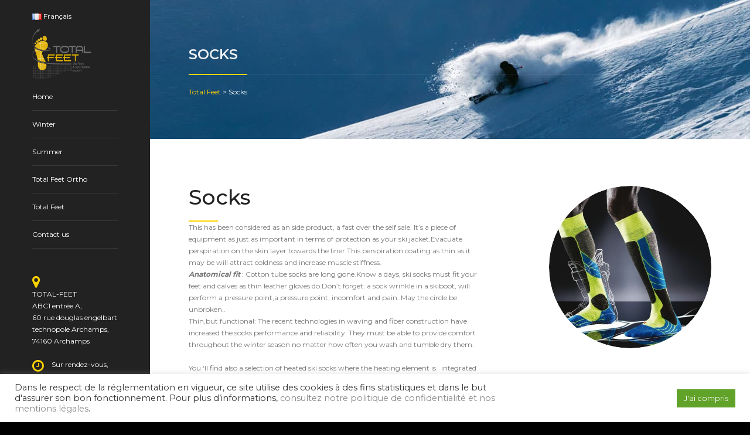

--- FILE ---
content_type: text/html; charset=UTF-8
request_url: https://www.total-feet.com/en/essentials-socks/
body_size: 25643
content:
<!DOCTYPE html>
<html lang="en-GB" class="">
<head>
	<meta charset="UTF-8">
	<meta name="viewport" content="width=device-width, initial-scale=1">
	<meta name="SKYPE_TOOLBAR" content="SKYPE_TOOLBAR_PARSER_COMPATIBLE" />
	<link rel="profile" href="http://gmpg.org/xfn/11">
	<link rel="pingback" href="https://www.total-feet.com/xmlrpc.php">

<meta name='robots' content='index, follow, max-image-preview:large, max-snippet:-1, max-video-preview:-1' />
<link rel="alternate" href="https://www.total-feet.com/accessoires-chaussettes/" hreflang="fr" />
<link rel="alternate" href="https://www.total-feet.com/en/essentials-socks/" hreflang="en" />

	<!-- This site is optimized with the Yoast SEO plugin v23.0 - https://yoast.com/wordpress/plugins/seo/ -->
	<title>Socks - Total Feet</title>
	<link rel="canonical" href="https://www.total-feet.com/en/essentials-socks/" />
	<meta property="og:locale" content="en_GB" />
	<meta property="og:locale:alternate" content="fr_FR" />
	<meta property="og:type" content="article" />
	<meta property="og:title" content="Socks - Total Feet" />
	<meta property="og:url" content="https://www.total-feet.com/en/essentials-socks/" />
	<meta property="og:site_name" content="Total Feet" />
	<meta property="article:modified_time" content="2023-09-18T07:22:39+00:00" />
	<meta name="twitter:card" content="summary_large_image" />
	<meta name="twitter:label1" content="Estimated reading time" />
	<meta name="twitter:data1" content="2 minutes" />
	<script type="application/ld+json" class="yoast-schema-graph">{"@context":"https://schema.org","@graph":[{"@type":"WebPage","@id":"https://www.total-feet.com/en/essentials-socks/","url":"https://www.total-feet.com/en/essentials-socks/","name":"Socks - Total Feet","isPartOf":{"@id":"https://www.total-feet.com/en/home-11/#website"},"datePublished":"2018-09-01T17:14:58+00:00","dateModified":"2023-09-18T07:22:39+00:00","breadcrumb":{"@id":"https://www.total-feet.com/en/essentials-socks/#breadcrumb"},"inLanguage":"en-GB","potentialAction":[{"@type":"ReadAction","target":["https://www.total-feet.com/en/essentials-socks/"]}]},{"@type":"BreadcrumbList","@id":"https://www.total-feet.com/en/essentials-socks/#breadcrumb","itemListElement":[{"@type":"ListItem","position":1,"name":"Accueil","item":"https://www.total-feet.com/en/home-11/"},{"@type":"ListItem","position":2,"name":"Socks"}]},{"@type":"WebSite","@id":"https://www.total-feet.com/en/home-11/#website","url":"https://www.total-feet.com/en/home-11/","name":"Total Feet","description":"l&#039;artisan de la chaussure de ski","potentialAction":[{"@type":"SearchAction","target":{"@type":"EntryPoint","urlTemplate":"https://www.total-feet.com/en/home-11/?s={search_term_string}"},"query-input":"required name=search_term_string"}],"inLanguage":"en-GB"}]}</script>
	<!-- / Yoast SEO plugin. -->


<link rel='dns-prefetch' href='//maps.google.com' />
<link rel='dns-prefetch' href='//fonts.googleapis.com' />
<link href='https://fonts.gstatic.com' crossorigin rel='preconnect' />
<link rel="alternate" type="application/rss+xml" title="Total Feet &raquo; Feed" href="https://www.total-feet.com/en/feed/" />
<style id='wp-emoji-styles-inline-css' type='text/css'>

	img.wp-smiley, img.emoji {
		display: inline !important;
		border: none !important;
		box-shadow: none !important;
		height: 1em !important;
		width: 1em !important;
		margin: 0 0.07em !important;
		vertical-align: -0.1em !important;
		background: none !important;
		padding: 0 !important;
	}
</style>
<link rel='stylesheet' id='wp-block-library-css' href='https://www.total-feet.com/wp-includes/css/dist/block-library/style.min.css?ver=6.6.4' type='text/css' media='all' />
<style id='classic-theme-styles-inline-css' type='text/css'>
/*! This file is auto-generated */
.wp-block-button__link{color:#fff;background-color:#32373c;border-radius:9999px;box-shadow:none;text-decoration:none;padding:calc(.667em + 2px) calc(1.333em + 2px);font-size:1.125em}.wp-block-file__button{background:#32373c;color:#fff;text-decoration:none}
</style>
<style id='global-styles-inline-css' type='text/css'>
:root{--wp--preset--aspect-ratio--square: 1;--wp--preset--aspect-ratio--4-3: 4/3;--wp--preset--aspect-ratio--3-4: 3/4;--wp--preset--aspect-ratio--3-2: 3/2;--wp--preset--aspect-ratio--2-3: 2/3;--wp--preset--aspect-ratio--16-9: 16/9;--wp--preset--aspect-ratio--9-16: 9/16;--wp--preset--color--black: #000000;--wp--preset--color--cyan-bluish-gray: #abb8c3;--wp--preset--color--white: #ffffff;--wp--preset--color--pale-pink: #f78da7;--wp--preset--color--vivid-red: #cf2e2e;--wp--preset--color--luminous-vivid-orange: #ff6900;--wp--preset--color--luminous-vivid-amber: #fcb900;--wp--preset--color--light-green-cyan: #7bdcb5;--wp--preset--color--vivid-green-cyan: #00d084;--wp--preset--color--pale-cyan-blue: #8ed1fc;--wp--preset--color--vivid-cyan-blue: #0693e3;--wp--preset--color--vivid-purple: #9b51e0;--wp--preset--gradient--vivid-cyan-blue-to-vivid-purple: linear-gradient(135deg,rgba(6,147,227,1) 0%,rgb(155,81,224) 100%);--wp--preset--gradient--light-green-cyan-to-vivid-green-cyan: linear-gradient(135deg,rgb(122,220,180) 0%,rgb(0,208,130) 100%);--wp--preset--gradient--luminous-vivid-amber-to-luminous-vivid-orange: linear-gradient(135deg,rgba(252,185,0,1) 0%,rgba(255,105,0,1) 100%);--wp--preset--gradient--luminous-vivid-orange-to-vivid-red: linear-gradient(135deg,rgba(255,105,0,1) 0%,rgb(207,46,46) 100%);--wp--preset--gradient--very-light-gray-to-cyan-bluish-gray: linear-gradient(135deg,rgb(238,238,238) 0%,rgb(169,184,195) 100%);--wp--preset--gradient--cool-to-warm-spectrum: linear-gradient(135deg,rgb(74,234,220) 0%,rgb(151,120,209) 20%,rgb(207,42,186) 40%,rgb(238,44,130) 60%,rgb(251,105,98) 80%,rgb(254,248,76) 100%);--wp--preset--gradient--blush-light-purple: linear-gradient(135deg,rgb(255,206,236) 0%,rgb(152,150,240) 100%);--wp--preset--gradient--blush-bordeaux: linear-gradient(135deg,rgb(254,205,165) 0%,rgb(254,45,45) 50%,rgb(107,0,62) 100%);--wp--preset--gradient--luminous-dusk: linear-gradient(135deg,rgb(255,203,112) 0%,rgb(199,81,192) 50%,rgb(65,88,208) 100%);--wp--preset--gradient--pale-ocean: linear-gradient(135deg,rgb(255,245,203) 0%,rgb(182,227,212) 50%,rgb(51,167,181) 100%);--wp--preset--gradient--electric-grass: linear-gradient(135deg,rgb(202,248,128) 0%,rgb(113,206,126) 100%);--wp--preset--gradient--midnight: linear-gradient(135deg,rgb(2,3,129) 0%,rgb(40,116,252) 100%);--wp--preset--font-size--small: 13px;--wp--preset--font-size--medium: 20px;--wp--preset--font-size--large: 36px;--wp--preset--font-size--x-large: 42px;--wp--preset--spacing--20: 0.44rem;--wp--preset--spacing--30: 0.67rem;--wp--preset--spacing--40: 1rem;--wp--preset--spacing--50: 1.5rem;--wp--preset--spacing--60: 2.25rem;--wp--preset--spacing--70: 3.38rem;--wp--preset--spacing--80: 5.06rem;--wp--preset--shadow--natural: 6px 6px 9px rgba(0, 0, 0, 0.2);--wp--preset--shadow--deep: 12px 12px 50px rgba(0, 0, 0, 0.4);--wp--preset--shadow--sharp: 6px 6px 0px rgba(0, 0, 0, 0.2);--wp--preset--shadow--outlined: 6px 6px 0px -3px rgba(255, 255, 255, 1), 6px 6px rgba(0, 0, 0, 1);--wp--preset--shadow--crisp: 6px 6px 0px rgba(0, 0, 0, 1);}:where(.is-layout-flex){gap: 0.5em;}:where(.is-layout-grid){gap: 0.5em;}body .is-layout-flex{display: flex;}.is-layout-flex{flex-wrap: wrap;align-items: center;}.is-layout-flex > :is(*, div){margin: 0;}body .is-layout-grid{display: grid;}.is-layout-grid > :is(*, div){margin: 0;}:where(.wp-block-columns.is-layout-flex){gap: 2em;}:where(.wp-block-columns.is-layout-grid){gap: 2em;}:where(.wp-block-post-template.is-layout-flex){gap: 1.25em;}:where(.wp-block-post-template.is-layout-grid){gap: 1.25em;}.has-black-color{color: var(--wp--preset--color--black) !important;}.has-cyan-bluish-gray-color{color: var(--wp--preset--color--cyan-bluish-gray) !important;}.has-white-color{color: var(--wp--preset--color--white) !important;}.has-pale-pink-color{color: var(--wp--preset--color--pale-pink) !important;}.has-vivid-red-color{color: var(--wp--preset--color--vivid-red) !important;}.has-luminous-vivid-orange-color{color: var(--wp--preset--color--luminous-vivid-orange) !important;}.has-luminous-vivid-amber-color{color: var(--wp--preset--color--luminous-vivid-amber) !important;}.has-light-green-cyan-color{color: var(--wp--preset--color--light-green-cyan) !important;}.has-vivid-green-cyan-color{color: var(--wp--preset--color--vivid-green-cyan) !important;}.has-pale-cyan-blue-color{color: var(--wp--preset--color--pale-cyan-blue) !important;}.has-vivid-cyan-blue-color{color: var(--wp--preset--color--vivid-cyan-blue) !important;}.has-vivid-purple-color{color: var(--wp--preset--color--vivid-purple) !important;}.has-black-background-color{background-color: var(--wp--preset--color--black) !important;}.has-cyan-bluish-gray-background-color{background-color: var(--wp--preset--color--cyan-bluish-gray) !important;}.has-white-background-color{background-color: var(--wp--preset--color--white) !important;}.has-pale-pink-background-color{background-color: var(--wp--preset--color--pale-pink) !important;}.has-vivid-red-background-color{background-color: var(--wp--preset--color--vivid-red) !important;}.has-luminous-vivid-orange-background-color{background-color: var(--wp--preset--color--luminous-vivid-orange) !important;}.has-luminous-vivid-amber-background-color{background-color: var(--wp--preset--color--luminous-vivid-amber) !important;}.has-light-green-cyan-background-color{background-color: var(--wp--preset--color--light-green-cyan) !important;}.has-vivid-green-cyan-background-color{background-color: var(--wp--preset--color--vivid-green-cyan) !important;}.has-pale-cyan-blue-background-color{background-color: var(--wp--preset--color--pale-cyan-blue) !important;}.has-vivid-cyan-blue-background-color{background-color: var(--wp--preset--color--vivid-cyan-blue) !important;}.has-vivid-purple-background-color{background-color: var(--wp--preset--color--vivid-purple) !important;}.has-black-border-color{border-color: var(--wp--preset--color--black) !important;}.has-cyan-bluish-gray-border-color{border-color: var(--wp--preset--color--cyan-bluish-gray) !important;}.has-white-border-color{border-color: var(--wp--preset--color--white) !important;}.has-pale-pink-border-color{border-color: var(--wp--preset--color--pale-pink) !important;}.has-vivid-red-border-color{border-color: var(--wp--preset--color--vivid-red) !important;}.has-luminous-vivid-orange-border-color{border-color: var(--wp--preset--color--luminous-vivid-orange) !important;}.has-luminous-vivid-amber-border-color{border-color: var(--wp--preset--color--luminous-vivid-amber) !important;}.has-light-green-cyan-border-color{border-color: var(--wp--preset--color--light-green-cyan) !important;}.has-vivid-green-cyan-border-color{border-color: var(--wp--preset--color--vivid-green-cyan) !important;}.has-pale-cyan-blue-border-color{border-color: var(--wp--preset--color--pale-cyan-blue) !important;}.has-vivid-cyan-blue-border-color{border-color: var(--wp--preset--color--vivid-cyan-blue) !important;}.has-vivid-purple-border-color{border-color: var(--wp--preset--color--vivid-purple) !important;}.has-vivid-cyan-blue-to-vivid-purple-gradient-background{background: var(--wp--preset--gradient--vivid-cyan-blue-to-vivid-purple) !important;}.has-light-green-cyan-to-vivid-green-cyan-gradient-background{background: var(--wp--preset--gradient--light-green-cyan-to-vivid-green-cyan) !important;}.has-luminous-vivid-amber-to-luminous-vivid-orange-gradient-background{background: var(--wp--preset--gradient--luminous-vivid-amber-to-luminous-vivid-orange) !important;}.has-luminous-vivid-orange-to-vivid-red-gradient-background{background: var(--wp--preset--gradient--luminous-vivid-orange-to-vivid-red) !important;}.has-very-light-gray-to-cyan-bluish-gray-gradient-background{background: var(--wp--preset--gradient--very-light-gray-to-cyan-bluish-gray) !important;}.has-cool-to-warm-spectrum-gradient-background{background: var(--wp--preset--gradient--cool-to-warm-spectrum) !important;}.has-blush-light-purple-gradient-background{background: var(--wp--preset--gradient--blush-light-purple) !important;}.has-blush-bordeaux-gradient-background{background: var(--wp--preset--gradient--blush-bordeaux) !important;}.has-luminous-dusk-gradient-background{background: var(--wp--preset--gradient--luminous-dusk) !important;}.has-pale-ocean-gradient-background{background: var(--wp--preset--gradient--pale-ocean) !important;}.has-electric-grass-gradient-background{background: var(--wp--preset--gradient--electric-grass) !important;}.has-midnight-gradient-background{background: var(--wp--preset--gradient--midnight) !important;}.has-small-font-size{font-size: var(--wp--preset--font-size--small) !important;}.has-medium-font-size{font-size: var(--wp--preset--font-size--medium) !important;}.has-large-font-size{font-size: var(--wp--preset--font-size--large) !important;}.has-x-large-font-size{font-size: var(--wp--preset--font-size--x-large) !important;}
:where(.wp-block-post-template.is-layout-flex){gap: 1.25em;}:where(.wp-block-post-template.is-layout-grid){gap: 1.25em;}
:where(.wp-block-columns.is-layout-flex){gap: 2em;}:where(.wp-block-columns.is-layout-grid){gap: 2em;}
:root :where(.wp-block-pullquote){font-size: 1.5em;line-height: 1.6;}
</style>
<link rel='stylesheet' id='contact-form-7-css' href='https://www.total-feet.com/wp-content/plugins/contact-form-7/includes/css/styles.css?ver=5.9.7' type='text/css' media='all' />
<link rel='stylesheet' id='cookie-law-info-css' href='https://www.total-feet.com/wp-content/plugins/cookie-law-info/legacy/public/css/cookie-law-info-public.css?ver=3.2.4' type='text/css' media='all' />
<link rel='stylesheet' id='cookie-law-info-gdpr-css' href='https://www.total-feet.com/wp-content/plugins/cookie-law-info/legacy/public/css/cookie-law-info-gdpr.css?ver=3.2.4' type='text/css' media='all' />
<link rel='stylesheet' id='rs-plugin-settings-css' href='https://www.total-feet.com/wp-content/plugins/revslider/public/assets/css/settings.css?ver=5.4.8' type='text/css' media='all' />
<style id='rs-plugin-settings-inline-css' type='text/css'>
#rs-demo-id {}
</style>
<link rel='stylesheet' id='buildpro-fonts-css' href='https://fonts.googleapis.com/css?family=Montserrat%3A400%2C200%2C300%2C500%2C600%2C700%2C800&#038;subset=latin%2Clatin-ext' type='text/css' media='all' />
<link rel='stylesheet' id='bootstrap-css' href='https://www.total-feet.com/wp-content/themes/buildpro/css/bootstrap.css?ver=6.6.4' type='text/css' media='all' />
<link rel='stylesheet' id='animate-css' href='https://www.total-feet.com/wp-content/themes/buildpro/css/animate.css?ver=6.6.4' type='text/css' media='all' />
<link rel='stylesheet' id='font-awesome-css' href='https://www.total-feet.com/wp-content/themes/buildpro/fonts/font-awesome/css/font-awesome.css?ver=6.6.4' type='text/css' media='all' />
<link rel='stylesheet' id='elegant-css' href='https://www.total-feet.com/wp-content/themes/buildpro/fonts/elegant_font/HTML_CSS/style.css?ver=6.6.4' type='text/css' media='all' />
<link rel='stylesheet' id='etline-css' href='https://www.total-feet.com/wp-content/themes/buildpro/fonts/et-line-font/style.css?ver=6.6.4' type='text/css' media='all' />
<link rel='stylesheet' id='magnific-css' href='https://www.total-feet.com/wp-content/themes/buildpro/css/magnific-popup.css?ver=6.6.4' type='text/css' media='all' />
<link rel='stylesheet' id='owl-carousel-css' href='https://www.total-feet.com/wp-content/themes/buildpro/css/owl.carousel.css?ver=6.6.4' type='text/css' media='all' />
<link rel='stylesheet' id='buildpro-style-css' href='https://www.total-feet.com/wp-content/themes/buildpro-child/style.css?ver=21' type='text/css' media='all' />
<link rel='stylesheet' id='tablepress-default-css' href='https://www.total-feet.com/wp-content/plugins/tablepress/css/build/default.css?ver=2.4' type='text/css' media='all' />
<link rel='stylesheet' id='js_composer_front-css' href='https://www.total-feet.com/wp-content/plugins/js_composer/assets/css/js_composer.min.css?ver=6.9.0' type='text/css' media='all' />
<script type="text/javascript" src="https://www.total-feet.com/wp-includes/js/jquery/jquery.min.js?ver=3.7.1" id="jquery-core-js"></script>
<script type="text/javascript" src="https://www.total-feet.com/wp-includes/js/jquery/jquery-migrate.min.js?ver=3.4.1" id="jquery-migrate-js"></script>
<script type="text/javascript" id="cookie-law-info-js-extra">
/* <![CDATA[ */
var Cli_Data = {"nn_cookie_ids":[],"cookielist":[],"non_necessary_cookies":[],"ccpaEnabled":"","ccpaRegionBased":"","ccpaBarEnabled":"","strictlyEnabled":["necessary","obligatoire"],"ccpaType":"gdpr","js_blocking":"1","custom_integration":"","triggerDomRefresh":"","secure_cookies":""};
var cli_cookiebar_settings = {"animate_speed_hide":"500","animate_speed_show":"500","background":"#FFF","border":"#b1a6a6c2","border_on":"","button_1_button_colour":"#61a229","button_1_button_hover":"#4e8221","button_1_link_colour":"#fff","button_1_as_button":"1","button_1_new_win":"","button_2_button_colour":"#333","button_2_button_hover":"#292929","button_2_link_colour":"#444","button_2_as_button":"","button_2_hidebar":"","button_3_button_colour":"#dedfe0","button_3_button_hover":"#b2b2b3","button_3_link_colour":"#333333","button_3_as_button":"1","button_3_new_win":"","button_4_button_colour":"#dedfe0","button_4_button_hover":"#b2b2b3","button_4_link_colour":"#333333","button_4_as_button":"1","button_7_button_colour":"#61a229","button_7_button_hover":"#4e8221","button_7_link_colour":"#fff","button_7_as_button":"1","button_7_new_win":"","font_family":"inherit","header_fix":"","notify_animate_hide":"1","notify_animate_show":"","notify_div_id":"#cookie-law-info-bar","notify_position_horizontal":"right","notify_position_vertical":"bottom","scroll_close":"","scroll_close_reload":"","accept_close_reload":"","reject_close_reload":"","showagain_tab":"","showagain_background":"#fff","showagain_border":"#000","showagain_div_id":"#cookie-law-info-again","showagain_x_position":"100px","text":"#333333","show_once_yn":"","show_once":"10000","logging_on":"","as_popup":"","popup_overlay":"1","bar_heading_text":"","cookie_bar_as":"banner","popup_showagain_position":"bottom-right","widget_position":"left"};
var log_object = {"ajax_url":"https:\/\/www.total-feet.com\/wp-admin\/admin-ajax.php"};
/* ]]> */
</script>
<script type="text/javascript" src="https://www.total-feet.com/wp-content/plugins/cookie-law-info/legacy/public/js/cookie-law-info-public.js?ver=3.2.4" id="cookie-law-info-js"></script>
<script type="text/javascript" src="https://www.total-feet.com/wp-content/plugins/revslider/public/assets/js/jquery.themepunch.tools.min.js?ver=5.4.8" id="tp-tools-js"></script>
<script type="text/javascript" src="https://www.total-feet.com/wp-content/plugins/revslider/public/assets/js/jquery.themepunch.revolution.min.js?ver=5.4.8" id="revmin-js"></script>
<script type="text/javascript" src="https://maps.google.com/maps/api/js?key=AIzaSyAvpnlHRidMIU374bKM5-sx8ruc01OvDjI&amp;ver=6.6.4" id="mapapi-js"></script>
<script type="text/javascript" src="https://www.total-feet.com/wp-content/themes/buildpro/js/owl.carousel.js?ver=6.6.4" id="owl-carousel-js"></script>
<link rel="https://api.w.org/" href="https://www.total-feet.com/wp-json/" /><link rel="alternate" title="JSON" type="application/json" href="https://www.total-feet.com/wp-json/wp/v2/pages/2968" /><link rel="EditURI" type="application/rsd+xml" title="RSD" href="https://www.total-feet.com/xmlrpc.php?rsd" />
<meta name="generator" content="WordPress 6.6.4" />
<link rel='shortlink' href='https://www.total-feet.com/?p=2968' />
<style type="text/css">
            .bg-color,
			section.bg-color,
			#mainmenu li li a:hover,
			#mainmenu ul li:hover > a,
			.price-row,
			.blog-list .date,
			.blog-read .date,
			.slider-info .text1,
			.btn-primary,
			.bg-id-color,
			.pagination > .active > a,
			.pagination li span,
			.pagination > .active > a:hover,
			.pagination > .active > span:hover,
			.pagination > .active > a:focus,
			.pagination > .active > span:focus,
			.dropcap,
			.fullwidthbanner-container a.btn,
			.feature-box-big-icon i,
			#testimonial-full,
			.icon-deco i,
			.blog-list .date-box .day,
			.bloglist .date-box .day,
			.feature-box-small-icon .border,
			.small-border,
			#jpreBar,
			.date-post,
			.team-list .small-border,
			.de-team-list .small-border,
			.btn-line:hover,a.btn-line:hover,
			.btn-line.hover,a.btn-line.hover,
			.owl-arrow span,
			.de-progress .progress-bar,
			#btn-close-x:hover,
			.box-fx .info,
			.de_testi blockquote:before,
			.btn-more,
			.widget .small-border,
			.product img:hover,
			#btn-search,
			.de_tab.timeline li.active .dot,
			.btn-id, .btn-custom,
			.tiny-border,
			#back-to-top, .form-submit #submit,
			.owl-theme .owl-controls .owl-page.active span,
			#subheader .small-border-deco span,
			.wpb_wrapper .widget_nav_menu li a:hover,
			.timeline .tl-block .tl-line,
			.de_tab.tab_style_2 .de_nav li.active span,
			.sidebar .widget_recent_entries .post-date,
			.owl-custom-nav .btn-next:before,
			.owl-custom-nav .btn-prev:before,
			.de_tab.tab_steps.style-2 .de_nav li.active span,
			.feature-box-small-icon.style-2 .number.bg-color,
			form.form-inline button:hover, .woocommerce-product-search button:hover,
			.woocommerce div.product form.cart .button,
			.woocommerce #review_form #respond .form-submit input, .woocommerce-message a.button,
			#add_payment_method .wc-proceed-to-checkout a.checkout-button, 
			.woocommerce-cart .wc-proceed-to-checkout a.checkout-button, 
			.woocommerce-checkout .wc-proceed-to-checkout a.checkout-button,
			.woocommerce #payment #place_order
			{
				background-color:#ffd200;
			}

			.feature-box i,
			#mainmenu li:hover > ul,
			#mainmenu li:hover > a,
			.date-box .day,
			.slider_text h1,
			.id-color,
			.pricing-box li h1,
			.title span,
			i.large:hover,
			.feature-box-small-icon-2 i,
			address span i,
			.pricing-dark .pricing-box li.price-row,
			.ratings i,
			#mainmenu a:hover,
			#mainmenu a.active,
			header.smaller #mainmenu a.active,
			.pricing-dark .pricing-box li.price-row,
			.dark .feature-box-small-icon i,
			a.btn-slider:after,
			.feature-box-small-icon i,
			.feature-box-small-icon .number,
			.box-icon-simple i,
			a.btn-line:after,
			.team-list .social a,
			.de_contact_info i,
			.dark .btn-line:hover:after, .dark a.btn-line:hover:after, .dark a.btn-line.hover:after,
			a.btn-text:after,
			.separator span  i,
			address span strong,
			.de_tab.tab_steps .de_nav li span:hover,
			.de_testi_by,
			.pf_text,
			.widget_tags li a,
			.dark .btn-line:after, .dark  a.btn-line:after,
			.crumb a, .woocommerce .star-rating span:before,
			.btn-right:after,
			.btn-left:before,
			#mainmenu li a:after,
			header .info .social i:hover,
			#back-to-top:hover:before,
			.wpb_wrapper .widget_nav_menu li.current-menu-item,
			.wpb_wrapper .widget_nav_menu li.current-menu-item a:after,
			.testimonial-list:before,
			.woocommerce p.stars a, #mainmenu .current-menu-item > a
			{
				color:#ffd200;
			}

			.feature-box i,
			.pagination > .active > a,
			.pagination > .active > span,
			.pagination li span:hover,
			.pagination > .active > a:hover,
			.pagination > .active > span:hover,
			.pagination > .active > a:focus,
			.pagination > .active > span:focus
			.feature-box-big-icon i:after,
			.social-icons i
			.btn-line:hover,a.btn-line:hover,
			.btn-line.hover,a.btn-line.hover,
			.product img:hover,
			#contact_form input[type=text]:focus, #contact_form input[type=email]:focus, #contact_form input[type=tel]:focus,#contact_form textarea:focus, #search:focus,
			#contact_form .de_light input[type=text]:focus, #contact_form .de_light input[type=email]:focus, #contact_form .de_light input[type=tel]:focus, #contact_form .de_lighttextarea:focus, #contact_form .de_light #search:focus,
			.form-transparent input[type=text]:focus, .form-transparent textarea:focus, .form-transparent input[type=email]:focus,
			.de_tab.tab_steps.style-2 .de_nav li.active span
			{

				border-color:#ffd200;
			}

			.box-fx .inner,
			.dark .box-fx .inner,
			.blog-list img,
			.arrow-up
			{
				border-bottom-color:#ffd200;
			}

			.arrow-down{
				border-top-color:#ffd200;
			}

			.callbacks_nav {
				background-color:#ffd200;
			}


			.de_tab .de_nav li span {
			border-top: 3px solid #ffd200;
			}

			.feature-box-big-icon i:after {
			border-color: #ffd200 transparent;
			}

			.de_review li.active img{
				border:solid 4px #ffd200;
			}

			.preloader1{
				border-top-color:#ffd200;
			}

			blockquote{
			border-left-color:#ffd200;
			}
			</style><style type="text/css">#logo img { width: -999999999px; }#logo { margin: 20px 0 0 0; }.smaller #logo { margin: 13px 0 0 0; }section.bg-error{ height: 600px; }</style><meta name="generator" content="Powered by WPBakery Page Builder - drag and drop page builder for WordPress."/>
<meta name="generator" content="Powered by Slider Revolution 5.4.8 - responsive, Mobile-Friendly Slider Plugin for WordPress with comfortable drag and drop interface." />
<link rel="icon" href="https://www.total-feet.com/wp-content/uploads/2018/07/FavIcon_TotalFeet-100x100.png" sizes="32x32" />
<link rel="icon" href="https://www.total-feet.com/wp-content/uploads/2018/07/FavIcon_TotalFeet.png" sizes="192x192" />
<link rel="apple-touch-icon" href="https://www.total-feet.com/wp-content/uploads/2018/07/FavIcon_TotalFeet.png" />
<meta name="msapplication-TileImage" content="https://www.total-feet.com/wp-content/uploads/2018/07/FavIcon_TotalFeet.png" />
<script type="text/javascript">function setREVStartSize(e){									
						try{ e.c=jQuery(e.c);var i=jQuery(window).width(),t=9999,r=0,n=0,l=0,f=0,s=0,h=0;
							if(e.responsiveLevels&&(jQuery.each(e.responsiveLevels,function(e,f){f>i&&(t=r=f,l=e),i>f&&f>r&&(r=f,n=e)}),t>r&&(l=n)),f=e.gridheight[l]||e.gridheight[0]||e.gridheight,s=e.gridwidth[l]||e.gridwidth[0]||e.gridwidth,h=i/s,h=h>1?1:h,f=Math.round(h*f),"fullscreen"==e.sliderLayout){var u=(e.c.width(),jQuery(window).height());if(void 0!=e.fullScreenOffsetContainer){var c=e.fullScreenOffsetContainer.split(",");if (c) jQuery.each(c,function(e,i){u=jQuery(i).length>0?u-jQuery(i).outerHeight(!0):u}),e.fullScreenOffset.split("%").length>1&&void 0!=e.fullScreenOffset&&e.fullScreenOffset.length>0?u-=jQuery(window).height()*parseInt(e.fullScreenOffset,0)/100:void 0!=e.fullScreenOffset&&e.fullScreenOffset.length>0&&(u-=parseInt(e.fullScreenOffset,0))}f=u}else void 0!=e.minHeight&&f<e.minHeight&&(f=e.minHeight);e.c.closest(".rev_slider_wrapper").css({height:f})					
						}catch(d){console.log("Failure at Presize of Slider:"+d)}						
					};</script>
<style id="kirki-inline-styles"></style><style type="text/css" data-type="vc_shortcodes-custom-css">.vc_custom_1481011115060{padding-top: 0px !important;padding-bottom: 0px !important;}.vc_custom_1531124881422{padding-right: 100px !important;}</style><noscript><style> .wpb_animate_when_almost_visible { opacity: 1; }</style></noscript><!-- Global site tag (gtag.js) - Google Analytics -->
<script async src="https://www.googletagmanager.com/gtag/js?id=UA-999902-38"></script>
<script>
  window.dataLayer = window.dataLayer || [];
  function gtag(){dataLayer.push(arguments);}
  gtag('js', new Date());

  gtag('config', 'UA-999902-38');
</script>

    
</head>

<body class="page-template page-template-page-templates page-template-template-fullwidth page-template-page-templatestemplate-fullwidth-php page page-id-2968 buildpro-theme-ver-1.0 wordpress-version-6.6.4 wpb-js-composer js-comp-ver-6.9.0 vc_responsive" >
    
    <div id="wrapper" class="side-content">
        <!-- header begin -->
                <header class="transparent de_header_2 clone">
        
                        <div class="info">
                <div class="container">
                    <div class="row">
                        <div class="col-md-8">
                                                                                    <div class="col">
                                                                <div class="col">
                                    <span class="id-color"><i class="fa fa-map-marker"></i></span>Collins Street West, Victoria 8007 Australia                                </div>
                                                                <div class="col">
                                    <span class="id-color"><i class="fa fa-clock-o"></i></span>Monday - Friday 08:00-16:00                                </div>
                                                                <div class="col">
                                    <span class="id-color"><i class="fa fa-phone"></i></span>1800.899.900                                </div>
                                                            </div>
                                                    </div>
                        <div class="col-md-4 text-right">
                                                                                    <div class="col social">
                                                                <a href="https://www.facebook.com/"><i class="fa fa-facebook" aria-hidden="true"></i></a>
                                                                <a href="#"><i class="fa fa-rss" aria-hidden="true"></i></a>
                                                                <a href="https://plus.google.com/"><i class="fa fa-google-plus" aria-hidden="true"></i></a>
                                                                <a href="#"><i class="fa fa-envelope-o" aria-hidden="true"></i></a>
                                                            </div>
                                                    </div>
                    </div>
                </div>
            </div>
            
            <div class="container">
                <div class="row">
                    <div class="col-md-12">
                        <!-- logo begin -->
                        <h1 id="logo">
                                                        <a href="https://www.total-feet.com/en/home-11/">
                                <img class="logo" src="https://www.total-feet.com/wp-content/uploads/2018/07/illustration-page-241.png" class="img-responsive" alt="">
                                <img class="logo-2" src="https://www.total-feet.com/wp-content/themes/buildpro/images/logo-2.png" class="img-responsive" alt="">
                            </a>                            
                        </h1>
                        <!-- logo close -->

                        <!-- small button begin -->
                        <span id="menu-btn"></span>
                        <!-- small button close -->

                        <!-- mainmenu begin -->
                        <nav>
                            <ul id="mainmenu" class="no-separator"><li id="menu-item-6427" class="menu-item menu-item-type-post_type menu-item-object-page menu-item-home menu-item-6427"><a  title="Home" href="https://www.total-feet.com/en/home-11/">Home</a></li>
<li id="menu-item-2103" class="menu-item menu-item-type-custom menu-item-object-custom current-menu-ancestor current-menu-parent menu-item-has-children menu-item-2103"><a  title="Winter" href="#">Winter </a>
<ul role="menu" class="">
	<li id="menu-item-2092" class="menu-item menu-item-type-post_type menu-item-object-page menu-item-has-children menu-item-2092"><a  title="Our  skiboot selection" href="https://www.total-feet.com/en/achat-chaussure-ski-en/">Our  skiboot selection</a>
	<ul role="menu" class="">
		<li id="menu-item-2119" class="menu-item menu-item-type-post_type menu-item-object-page menu-item-2119"><a  title="comfort  Men&#039;s &amp; Wn&#039;s" href="https://www.total-feet.com/en/skiboots-comfort/">comfort  Men&#8217;s &#038; Wn&#8217;s</a></li>
		<li id="menu-item-2099" class="menu-item menu-item-type-custom menu-item-object-custom menu-item-has-children menu-item-2099"><a  title="Performance skiboots" href="#">Performance skiboots</a>
		<ul role="menu" class="">
			<li id="menu-item-2088" class="menu-item menu-item-type-post_type menu-item-object-page menu-item-2088"><a  title="Men&#039;s performance" href="https://www.total-feet.com/en/skiboots-performance-men/">Men&#8217;s performance</a></li>
			<li id="menu-item-2089" class="menu-item menu-item-type-post_type menu-item-object-page menu-item-2089"><a  title="Women&#039;s performance" href="https://www.total-feet.com/en/skiboots-performance-women/">Women&#8217;s performance</a></li>
		</ul>
</li>
		<li id="menu-item-2100" class="menu-item menu-item-type-custom menu-item-object-custom menu-item-has-children menu-item-2100"><a  title="Freeride skiboots" href="#">Freeride skiboots</a>
		<ul role="menu" class="">
			<li id="menu-item-5561" class="menu-item menu-item-type-post_type menu-item-object-page menu-item-5561"><a  title="Men’s freeride" href="https://www.total-feet.com/en/skiboots-freeride-men/">Men’s freeride</a></li>
			<li id="menu-item-5559" class="menu-item menu-item-type-post_type menu-item-object-page menu-item-5559"><a  title="Women’s freeride" href="https://www.total-feet.com/en/skiboots-freeride-women/">Women’s freeride</a></li>
		</ul>
</li>
		<li id="menu-item-2101" class="menu-item menu-item-type-custom menu-item-object-custom menu-item-has-children menu-item-2101"><a  title="Alpine Touring skiboots" href="#">Alpine Touring skiboots</a>
		<ul role="menu" class="">
			<li id="menu-item-2086" class="menu-item menu-item-type-post_type menu-item-object-page menu-item-2086"><a  title="Men&#039;s touring" href="https://www.total-feet.com/en/skiboots-touring-men/">Men&#8217;s touring</a></li>
			<li id="menu-item-2087" class="menu-item menu-item-type-post_type menu-item-object-page menu-item-2087"><a  title="Women&#039;s touring" href="https://www.total-feet.com/en/skiboots-touring-women/">Women&#8217;s touring</a></li>
		</ul>
</li>
		<li id="menu-item-4779" class="menu-item menu-item-type-post_type menu-item-object-page menu-item-4779"><a  title="Telemark NTN boots" href="https://www.total-feet.com/en/skiboots-telemark-ntn/">Telemark NTN boots</a></li>
		<li id="menu-item-6071" class="menu-item menu-item-type-post_type menu-item-object-page menu-item-6071"><a  title="Snowboard boots" href="https://www.total-feet.com/en/skiboots-snowboard/">Snowboard boots</a></li>
	</ul>
</li>
	<li id="menu-item-6474" class="menu-item menu-item-type-post_type menu-item-object-page menu-item-6474"><a  title="Race dept" href="https://www.total-feet.com/en/race-dept/">Race dept</a></li>
	<li id="menu-item-3311" class="menu-item menu-item-type-post_type menu-item-object-page menu-item-has-children menu-item-3311"><a  title="Bootfitting" href="https://www.total-feet.com/en/bootfitting-2/">Bootfitting</a>
	<ul role="menu" class="">
		<li id="menu-item-2322" class="menu-item menu-item-type-post_type menu-item-object-page menu-item-2322"><a  title="The SHOELAB" href="https://www.total-feet.com/en/the-shoelab/">The SHOELAB</a></li>
		<li id="menu-item-2084" class="menu-item menu-item-type-post_type menu-item-object-page menu-item-2084"><a  title="Why does it hurt ?" href="https://www.total-feet.com/en/why-does-it-hurt/">Why does it hurt ?</a></li>
		<li id="menu-item-2097" class="menu-item menu-item-type-post_type menu-item-object-page menu-item-2097"><a  title="Alignment" href="https://www.total-feet.com/en/alignement-en/">Alignment</a></li>
		<li id="menu-item-2326" class="menu-item menu-item-type-post_type menu-item-object-page menu-item-2326"><a  title="Exceptional fitting" href="https://www.total-feet.com/en/exceptional-fitting/">Exceptional fitting</a></li>
	</ul>
</li>
	<li id="menu-item-3370" class="menu-item menu-item-type-post_type menu-item-object-page menu-item-has-children menu-item-3370"><a  title="Liners" href="https://www.total-feet.com/en/liners/">Liners</a>
	<ul role="menu" class="">
		<li id="menu-item-5425" class="menu-item menu-item-type-post_type menu-item-object-page menu-item-5425"><a  title="ULTIMATEFIT Liners" href="https://www.total-feet.com/en/ultimatefit-liners/">ULTIMATEFIT Liners</a></li>
		<li id="menu-item-2321" class="menu-item menu-item-type-post_type menu-item-object-page menu-item-2321"><a  title="Intuition liners" href="https://www.total-feet.com/en/intuition-liners/">Intuition liners</a></li>
	</ul>
</li>
	<li id="menu-item-2327" class="menu-item menu-item-type-post_type menu-item-object-page menu-item-2327"><a  title="ski mojo" href="https://www.total-feet.com/en/ski-mojo-en/">ski mojo</a></li>
	<li id="menu-item-2971" class="menu-item menu-item-type-post_type menu-item-object-page current-menu-item page_item page-item-2968 current_page_item menu-item-2971 active"><a  title="Socks" href="https://www.total-feet.com/en/essentials-socks/">Socks</a></li>
</ul>
</li>
<li id="menu-item-2104" class="menu-item menu-item-type-custom menu-item-object-custom menu-item-has-children menu-item-2104"><a  title="Summer" href="#">Summer </a>
<ul role="menu" class="">
	<li id="menu-item-5884" class="menu-item menu-item-type-post_type menu-item-object-page menu-item-5884"><a  title="comfort on mountain trails" href="https://www.total-feet.com/en/comfort-on-mountain-trails/">comfort on mountain trails</a></li>
	<li id="menu-item-5893" class="menu-item menu-item-type-post_type menu-item-object-page menu-item-has-children menu-item-5893"><a  title="Why does it hurt when I hike?" href="https://www.total-feet.com/en/why-does-it-hurt-when-i-hike/">Why does it hurt when I hike?</a>
	<ul role="menu" class="">
		<li id="menu-item-5963" class="menu-item menu-item-type-post_type menu-item-object-page menu-item-5963"><a  title="Blisters and other" href="https://www.total-feet.com/en/why-does-it-hurt-when-i-hike/blisters-and-other/">Blisters and other</a></li>
	</ul>
</li>
	<li id="menu-item-5905" class="menu-item menu-item-type-post_type menu-item-object-page menu-item-has-children menu-item-5905"><a  title="Our hiking and mountaineering boots" href="https://www.total-feet.com/en/our-hiking-and-mountaineering-boots/">Our hiking and mountaineering boots</a>
	<ul role="menu" class="">
		<li id="menu-item-5924" class="menu-item menu-item-type-post_type menu-item-object-page menu-item-5924"><a  title="Approach low shoes" href="https://www.total-feet.com/en/approach-low/">Approach low shoes</a></li>
		<li id="menu-item-5923" class="menu-item menu-item-type-post_type menu-item-object-page menu-item-5923"><a  title="Hiking trekking shoes" href="https://www.total-feet.com/en/hiking-trekking-shoes/">Hiking trekking shoes</a></li>
		<li id="menu-item-5932" class="menu-item menu-item-type-post_type menu-item-object-page menu-item-5932"><a  title="Alpine mountaineering shoes" href="https://www.total-feet.com/en/alpine-mountaineering-shoes/">Alpine mountaineering shoes</a></li>
	</ul>
</li>
	<li id="menu-item-5967" class="menu-item menu-item-type-post_type menu-item-object-page menu-item-5967"><a  title="custom fitting mountain shoe" href="https://www.total-feet.com/en/custom-fitting-mountain-shoes/">custom fitting mountain shoe</a></li>
</ul>
</li>
<li id="menu-item-4704" class="menu-item menu-item-type-post_type menu-item-object-page menu-item-has-children menu-item-4704"><a  title="Total Feet Ortho" href="https://www.total-feet.com/en/total-feet-ortho-2/">Total Feet Ortho </a>
<ul role="menu" class="">
	<li id="menu-item-2331" class="menu-item menu-item-type-post_type menu-item-object-page menu-item-2331"><a  title="Running" href="https://www.total-feet.com/en/running-en/">Running</a></li>
	<li id="menu-item-2334" class="menu-item menu-item-type-post_type menu-item-object-page menu-item-2334"><a  title="Cycling" href="https://www.total-feet.com/en/cycling/">Cycling</a></li>
	<li id="menu-item-6733" class="menu-item menu-item-type-post_type menu-item-object-page menu-item-6733"><a  title="SQ LABS Saddles" href="https://www.total-feet.com/en/sq-labs-saddles/">SQ LABS Saddles</a></li>
	<li id="menu-item-2333" class="menu-item menu-item-type-post_type menu-item-object-page menu-item-2333"><a  title="Golf" href="https://www.total-feet.com/en/golf-en/">Golf</a></li>
</ul>
</li>
<li id="menu-item-2105" class="menu-item menu-item-type-custom menu-item-object-custom menu-item-has-children menu-item-2105"><a  title="Total Feet" href="#">Total Feet </a>
<ul role="menu" class="">
	<li id="menu-item-2314" class="menu-item menu-item-type-post_type menu-item-object-page menu-item-2314"><a  title="All about feet" href="https://www.total-feet.com/en/all-about-feet/">All about feet</a></li>
	<li id="menu-item-2109" class="menu-item menu-item-type-post_type menu-item-object-page menu-item-2109"><a  title="Mark Festor  &quot;shoedog »" href="https://www.total-feet.com/en/mark-festor-shoedog/">Mark Festor  &#8220;shoedog »</a></li>
	<li id="menu-item-4697" class="menu-item menu-item-type-post_type menu-item-object-page menu-item-4697"><a  title="Sandra Melot &quot; shoedog apprentice&quot;" href="https://www.total-feet.com/en/sandra-melot-shoedog-apprentice/">Sandra Melot &#8221; shoedog apprentice&#8221;</a></li>
</ul>
</li>
<li id="menu-item-2357" class="menu-item menu-item-type-post_type menu-item-object-page menu-item-2357"><a  title="Contact us" href="https://www.total-feet.com/en/contact-us/">Contact us</a></li>
<li id="menu-item-2045-fr" class="lang-item lang-item-64 lang-item-fr lang-item-first menu-item menu-item-type-custom menu-item-object-custom menu-item-2045-fr"><a  title="&lt;img src=&quot;[data-uri]&quot; alt=&quot;&quot; width=&quot;16&quot; height=&quot;11&quot; style=&quot;width: 16px; height: 11px;&quot; /&gt;&lt;span style=&quot;margin-left:0.3em;&quot;&gt;Français&lt;/span&gt;" href="https://www.total-feet.com/accessoires-chaussettes/" hreflang="fr-FR" lang="fr-FR"><img src="[data-uri]" alt="" width="16" height="11" style="width: 16px; height: 11px;" /><span style="margin-left:0.3em;">Français</span></a></li>
</ul>    
                        </nav>

                    </div>
                    <!-- mainmenu close -->

                </div>
				
									<div id="footer-sticky" class="">
						<div id="custom_html-2" class="widget_text widget footer-widget widget_custom_html"><div class="textwidget custom-html-widget"><i class="fa fa-map-marker" aria-hidden="true"></i>
<div>
	
TOTAL-FEET <br/>
ABC1 entrée A, <br/>
	60 rue douglas engelbart  <br/> 
technopole Archamps, <br/>
74160 Archamps
</div>
<br/><br/>
<i class="fa fa-clock-o" aria-hidden="true"></i>
Sur rendez-vous, <br/>
on appointment only


</div></div>					</div><!-- end col-lg-3 -->
				            </div>
        </header>
        <div id="contents" class="no-bottom no-top">


<!-- subheader -->
    <section id="subheader" data-stellar-background-ratio=".3" style="background-image: url(https://www.total-feet.com/wp-content/uploads/2023/09/totalfeet_headbanner-final02.jpg);">
        <div class="container">
            <div class="row">
                <div class="col-md-12">
                    <h1>Socks</h1>
                    <div class="small-border-deco"><span></span></div>
                       
                        <div class="crumb">
                            <!-- Breadcrumb NavXT 7.3.1 -->
<span property="itemListElement" typeof="ListItem"><a property="item" typeof="WebPage" title="Go to Total Feet." href="https://www.total-feet.com" class="home"><span property="name">Total Feet</span></a><meta property="position" content="1"></span> &gt; <span property="itemListElement" typeof="ListItem"><span property="name">Socks</span><meta property="position" content="2"></span>                        </div>
                                    </div>
            </div>
        </div>
    </section>
    <!-- subheader close -->
    

    <section class="vc_rows wpb_row vc_row-fluid" ><div class="container"><div class="row"><div class="wpb_column vc_column_container vc_col-sm-8"><div class="vc_column-inner vc_custom_1531124881422"><div class="wpb_wrapper">
	<div class="wpb_text_column wpb_content_element " >
		<div class="wpb_wrapper">
			<h1>Socks<span class="tiny-border">x</span></h1>

		</div>
	</div>

	<div class="wpb_text_column wpb_content_element " >
		<div class="wpb_wrapper">
			
		</div>
	</div>

	<div class="wpb_text_column wpb_content_element " >
		<div class="wpb_wrapper">
			<p>This has been considered as an side product, a fast over the self sale. It&#8217;s a piece of equipment as just as important in terms of protection as your ski jacket.Evacuate perspiration on the skin layer towards the liner.This perspiration coating as thin as it may be will attract coldness and increase muscle stiffness.<br />
<em><strong>Anatomical fit </strong></em>: Cotton tube socks are long gone.Know a days, ski socks must fit your feet and calves as thin leather gloves do.Don&#8217;t forget: a sock wrinkle in a skiboot, will perform a pressure point,a pressure point, incomfort and pain..May the circle be unbroken..<br />
Thin,but functional: The recent technologies in waving and fiber construction have increased the socks performance and reliability. They must be able to provide comfort throughout the winter season no matter how often you wash and tumble dry them.</p>
<p>You &#8216;ll find also a selection of heated ski socks where the heating element is   integrated in the sock  in the toe room. The Lithium battery pack are attached  at the top section of the sock</p>
<p>If you are a frequent skier , ski professional or ski racer, don&#8217;t forget to replace your socks after 2 seasons. Your feet will be thankful.</p>

		</div>
	</div>
<div class="vc_empty_space"   style="height: 80px"><span class="vc_empty_space_inner"></span></div>
	<div class="wpb_text_column wpb_content_element " >
		<div class="wpb_wrapper">
			<h1>Our sock selection</h1>

		</div>
	</div>
</div></div></div><div class="wpb_column vc_column_container vc_col-sm-4"><div class="vc_column-inner"><div class="wpb_wrapper">
	<div  class="wpb_single_image wpb_content_element vc_align_center">
		
		<figure class="wpb_wrapper vc_figure">
			<div class="vc_single_image-wrapper vc_box_circle  vc_box_border_grey"><img fetchpriority="high" decoding="async" class="vc_single_image-img " src="https://www.total-feet.com/wp-content/uploads/2018/09/FALKE-Web-489x489.jpg" width="489" height="489" alt="Falke Anz visuel pub chaussette 93x225mm_Layout 1" title="Falke Anz visuel pub chaussette 93x225mm_Layout 1" /></div>
		</figure>
	</div>
</div></div></div></div></div><div class="clearfix"></div></section><section class="vc_rows wpb_row vc_row-fluid vc_custom_1481011115060" ><div class="container"><div class="row"><div class="wpb_column vc_column_container vc_col-sm-12"><div class="vc_column-inner"><div class="wpb_wrapper">
                <div class="container project-filter">

            <!-- portfolio filter begin -->
            <div class="row">
                                <div class="col-md-12 text-center">
                        <ul id="filters">
                            <li><a href="#" data-filter="*" class="selected">All Projects</a></li>
                                                <li><a id="" class=" accessoires-chaussettes" href="#" data-filter=".accessoires-chaussettes">Accessoires - Chaussettes</a></li>
                                                <li><a id="" class=" accessoires-chaussettes accessoires-sacs-chauffants" href="#" data-filter=".accessoires-sacs-chauffants">Accessoires - Sacs Chauffants</a></li>
                                                <li><a id="" class=" accessoires-chaussettes accessoires-sacs-chauffants alpine-mountaineering-shoes" href="#" data-filter=".alpine-mountaineering-shoes">alpine mountaineering shoes</a></li>
                                                <li><a id="" class=" accessoires-chaussettes accessoires-sacs-chauffants alpine-mountaineering-shoes approach-low" href="#" data-filter=".approach-low">approach low shoes</a></li>
                                                <li><a id="" class=" accessoires-chaussettes accessoires-sacs-chauffants alpine-mountaineering-shoes approach-low chaussons-intuition" href="#" data-filter=".chaussons-intuition">Chaussons INTUITION</a></li>
                                                <li><a id="" class=" accessoires-chaussettes accessoires-sacs-chauffants alpine-mountaineering-shoes approach-low chaussons-intuition chaussons-ultimatefit" href="#" data-filter=".chaussons-ultimatefit">Chaussons ULTIMATEFIT</a></li>
                                                <li><a id="" class=" accessoires-chaussettes accessoires-sacs-chauffants alpine-mountaineering-shoes approach-low chaussons-intuition chaussons-ultimatefit chaussures-de-ski-gamme-confort" href="#" data-filter=".chaussures-de-ski-gamme-confort">Chaussures de ski - Confort</a></li>
                                                <li><a id="" class=" accessoires-chaussettes accessoires-sacs-chauffants alpine-mountaineering-shoes approach-low chaussons-intuition chaussons-ultimatefit chaussures-de-ski-gamme-confort chaussures-de-ski-gamme-freerando-dame" href="#" data-filter=".chaussures-de-ski-gamme-freerando-dame">Chaussures de ski - Freerando Dame</a></li>
                                                <li><a id="" class=" accessoires-chaussettes accessoires-sacs-chauffants alpine-mountaineering-shoes approach-low chaussons-intuition chaussons-ultimatefit chaussures-de-ski-gamme-confort chaussures-de-ski-gamme-freerando-dame chaussures-de-ski-gamme-freerando-homme" href="#" data-filter=".chaussures-de-ski-gamme-freerando-homme">Chaussures de ski - Freerando Homme</a></li>
                                                <li><a id="" class=" accessoires-chaussettes accessoires-sacs-chauffants alpine-mountaineering-shoes approach-low chaussons-intuition chaussons-ultimatefit chaussures-de-ski-gamme-confort chaussures-de-ski-gamme-freerando-dame chaussures-de-ski-gamme-freerando-homme chaussures-de-ski-gamme-randonnee-dame" href="#" data-filter=".chaussures-de-ski-gamme-randonnee-dame">Chaussures de ski - Gamme Randonnée Dame</a></li>
                                                <li><a id="" class=" accessoires-chaussettes accessoires-sacs-chauffants alpine-mountaineering-shoes approach-low chaussons-intuition chaussons-ultimatefit chaussures-de-ski-gamme-confort chaussures-de-ski-gamme-freerando-dame chaussures-de-ski-gamme-freerando-homme chaussures-de-ski-gamme-randonnee-dame chaussures-de-ski-gamme-randonnee-homme" href="#" data-filter=".chaussures-de-ski-gamme-randonnee-homme">Chaussures de ski - Gamme Randonnée Homme</a></li>
                                                <li><a id="" class=" accessoires-chaussettes accessoires-sacs-chauffants alpine-mountaineering-shoes approach-low chaussons-intuition chaussons-ultimatefit chaussures-de-ski-gamme-confort chaussures-de-ski-gamme-freerando-dame chaussures-de-ski-gamme-freerando-homme chaussures-de-ski-gamme-randonnee-dame chaussures-de-ski-gamme-randonnee-homme chaussures-de-ski-gamme-performance-dame" href="#" data-filter=".chaussures-de-ski-gamme-performance-dame">Chaussures de ski - Performance Dame</a></li>
                                                <li><a id="" class=" accessoires-chaussettes accessoires-sacs-chauffants alpine-mountaineering-shoes approach-low chaussons-intuition chaussons-ultimatefit chaussures-de-ski-gamme-confort chaussures-de-ski-gamme-freerando-dame chaussures-de-ski-gamme-freerando-homme chaussures-de-ski-gamme-randonnee-dame chaussures-de-ski-gamme-randonnee-homme chaussures-de-ski-gamme-performance-dame chaussures-de-ski-gamme-performance-homme" href="#" data-filter=".chaussures-de-ski-gamme-performance-homme">Chaussures de ski - Performance Homme</a></li>
                                                <li><a id="" class=" accessoires-chaussettes accessoires-sacs-chauffants alpine-mountaineering-shoes approach-low chaussons-intuition chaussons-ultimatefit chaussures-de-ski-gamme-confort chaussures-de-ski-gamme-freerando-dame chaussures-de-ski-gamme-freerando-homme chaussures-de-ski-gamme-randonnee-dame chaussures-de-ski-gamme-randonnee-homme chaussures-de-ski-gamme-performance-dame chaussures-de-ski-gamme-performance-homme chaussures-alpinisme" href="#" data-filter=".chaussures-alpinisme">chaussures-alpinisme</a></li>
                                                <li><a id="" class=" accessoires-chaussettes accessoires-sacs-chauffants alpine-mountaineering-shoes approach-low chaussons-intuition chaussons-ultimatefit chaussures-de-ski-gamme-confort chaussures-de-ski-gamme-freerando-dame chaussures-de-ski-gamme-freerando-homme chaussures-de-ski-gamme-randonnee-dame chaussures-de-ski-gamme-randonnee-homme chaussures-de-ski-gamme-performance-dame chaussures-de-ski-gamme-performance-homme chaussures-alpinisme chaussures-approche" href="#" data-filter=".chaussures-approche">chaussures-approche</a></li>
                                                <li><a id="" class=" accessoires-chaussettes accessoires-sacs-chauffants alpine-mountaineering-shoes approach-low chaussons-intuition chaussons-ultimatefit chaussures-de-ski-gamme-confort chaussures-de-ski-gamme-freerando-dame chaussures-de-ski-gamme-freerando-homme chaussures-de-ski-gamme-randonnee-dame chaussures-de-ski-gamme-randonnee-homme chaussures-de-ski-gamme-performance-dame chaussures-de-ski-gamme-performance-homme chaussures-alpinisme chaussures-approche chaussures-trekking" href="#" data-filter=".chaussures-trekking">chaussures-trekking</a></li>
                                                <li><a id="" class=" accessoires-chaussettes accessoires-sacs-chauffants alpine-mountaineering-shoes approach-low chaussons-intuition chaussons-ultimatefit chaussures-de-ski-gamme-confort chaussures-de-ski-gamme-freerando-dame chaussures-de-ski-gamme-freerando-homme chaussures-de-ski-gamme-randonnee-dame chaussures-de-ski-gamme-randonnee-homme chaussures-de-ski-gamme-performance-dame chaussures-de-ski-gamme-performance-homme chaussures-alpinisme chaussures-approche chaussures-trekking essentials-socks" href="#" data-filter=".essentials-socks">Essentials - Socks</a></li>
                                                <li><a id="" class=" accessoires-chaussettes accessoires-sacs-chauffants alpine-mountaineering-shoes approach-low chaussons-intuition chaussons-ultimatefit chaussures-de-ski-gamme-confort chaussures-de-ski-gamme-freerando-dame chaussures-de-ski-gamme-freerando-homme chaussures-de-ski-gamme-randonnee-dame chaussures-de-ski-gamme-randonnee-homme chaussures-de-ski-gamme-performance-dame chaussures-de-ski-gamme-performance-homme chaussures-alpinisme chaussures-approche chaussures-trekking essentials-socks hiking-trekking-shoes" href="#" data-filter=".hiking-trekking-shoes">hiking trekking shoes</a></li>
                                                <li><a id="" class=" accessoires-chaussettes accessoires-sacs-chauffants alpine-mountaineering-shoes approach-low chaussons-intuition chaussons-ultimatefit chaussures-de-ski-gamme-confort chaussures-de-ski-gamme-freerando-dame chaussures-de-ski-gamme-freerando-homme chaussures-de-ski-gamme-randonnee-dame chaussures-de-ski-gamme-randonnee-homme chaussures-de-ski-gamme-performance-dame chaussures-de-ski-gamme-performance-homme chaussures-alpinisme chaussures-approche chaussures-trekking essentials-socks hiking-trekking-shoes intuition-liners" href="#" data-filter=".intuition-liners">INTUITION liners</a></li>
                                                <li><a id="" class=" accessoires-chaussettes accessoires-sacs-chauffants alpine-mountaineering-shoes approach-low chaussons-intuition chaussons-ultimatefit chaussures-de-ski-gamme-confort chaussures-de-ski-gamme-freerando-dame chaussures-de-ski-gamme-freerando-homme chaussures-de-ski-gamme-randonnee-dame chaussures-de-ski-gamme-randonnee-homme chaussures-de-ski-gamme-performance-dame chaussures-de-ski-gamme-performance-homme chaussures-alpinisme chaussures-approche chaussures-trekking essentials-socks hiking-trekking-shoes intuition-liners programme-junior" href="#" data-filter=".programme-junior">Programme Junior</a></li>
                                                <li><a id="" class=" accessoires-chaussettes accessoires-sacs-chauffants alpine-mountaineering-shoes approach-low chaussons-intuition chaussons-ultimatefit chaussures-de-ski-gamme-confort chaussures-de-ski-gamme-freerando-dame chaussures-de-ski-gamme-freerando-homme chaussures-de-ski-gamme-randonnee-dame chaussures-de-ski-gamme-randonnee-homme chaussures-de-ski-gamme-performance-dame chaussures-de-ski-gamme-performance-homme chaussures-alpinisme chaussures-approche chaussures-trekking essentials-socks hiking-trekking-shoes intuition-liners programme-junior race-master-skiboots" href="#" data-filter=".race-master-skiboots">race master skiboots</a></li>
                                                <li><a id="" class=" accessoires-chaussettes accessoires-sacs-chauffants alpine-mountaineering-shoes approach-low chaussons-intuition chaussons-ultimatefit chaussures-de-ski-gamme-confort chaussures-de-ski-gamme-freerando-dame chaussures-de-ski-gamme-freerando-homme chaussures-de-ski-gamme-randonnee-dame chaussures-de-ski-gamme-randonnee-homme chaussures-de-ski-gamme-performance-dame chaussures-de-ski-gamme-performance-homme chaussures-alpinisme chaussures-approche chaussures-trekking essentials-socks hiking-trekking-shoes intuition-liners programme-junior race-master-skiboots selles-sq-labs" href="#" data-filter=".selles-sq-labs">selles-sq-labs</a></li>
                                                <li><a id="" class=" accessoires-chaussettes accessoires-sacs-chauffants alpine-mountaineering-shoes approach-low chaussons-intuition chaussons-ultimatefit chaussures-de-ski-gamme-confort chaussures-de-ski-gamme-freerando-dame chaussures-de-ski-gamme-freerando-homme chaussures-de-ski-gamme-randonnee-dame chaussures-de-ski-gamme-randonnee-homme chaussures-de-ski-gamme-performance-dame chaussures-de-ski-gamme-performance-homme chaussures-alpinisme chaussures-approche chaussures-trekking essentials-socks hiking-trekking-shoes intuition-liners programme-junior race-master-skiboots selles-sq-labs skiboots-comfort" href="#" data-filter=".skiboots-comfort">Skiboots - Comfort Mn's & Wn's</a></li>
                                                <li><a id="" class=" accessoires-chaussettes accessoires-sacs-chauffants alpine-mountaineering-shoes approach-low chaussons-intuition chaussons-ultimatefit chaussures-de-ski-gamme-confort chaussures-de-ski-gamme-freerando-dame chaussures-de-ski-gamme-freerando-homme chaussures-de-ski-gamme-randonnee-dame chaussures-de-ski-gamme-randonnee-homme chaussures-de-ski-gamme-performance-dame chaussures-de-ski-gamme-performance-homme chaussures-alpinisme chaussures-approche chaussures-trekking essentials-socks hiking-trekking-shoes intuition-liners programme-junior race-master-skiboots selles-sq-labs skiboots-comfort skiboots-freeride-men" href="#" data-filter=".skiboots-freeride-men">Skiboots – Freeride men</a></li>
                                                <li><a id="" class=" accessoires-chaussettes accessoires-sacs-chauffants alpine-mountaineering-shoes approach-low chaussons-intuition chaussons-ultimatefit chaussures-de-ski-gamme-confort chaussures-de-ski-gamme-freerando-dame chaussures-de-ski-gamme-freerando-homme chaussures-de-ski-gamme-randonnee-dame chaussures-de-ski-gamme-randonnee-homme chaussures-de-ski-gamme-performance-dame chaussures-de-ski-gamme-performance-homme chaussures-alpinisme chaussures-approche chaussures-trekking essentials-socks hiking-trekking-shoes intuition-liners programme-junior race-master-skiboots selles-sq-labs skiboots-comfort skiboots-freeride-men skiboots-freeride-women" href="#" data-filter=".skiboots-freeride-women">Skiboots – Freeride women</a></li>
                                                <li><a id="" class=" accessoires-chaussettes accessoires-sacs-chauffants alpine-mountaineering-shoes approach-low chaussons-intuition chaussons-ultimatefit chaussures-de-ski-gamme-confort chaussures-de-ski-gamme-freerando-dame chaussures-de-ski-gamme-freerando-homme chaussures-de-ski-gamme-randonnee-dame chaussures-de-ski-gamme-randonnee-homme chaussures-de-ski-gamme-performance-dame chaussures-de-ski-gamme-performance-homme chaussures-alpinisme chaussures-approche chaussures-trekking essentials-socks hiking-trekking-shoes intuition-liners programme-junior race-master-skiboots selles-sq-labs skiboots-comfort skiboots-freeride-men skiboots-freeride-women skiboots-performance-men" href="#" data-filter=".skiboots-performance-men">Skiboots – Performance men</a></li>
                                                <li><a id="" class=" accessoires-chaussettes accessoires-sacs-chauffants alpine-mountaineering-shoes approach-low chaussons-intuition chaussons-ultimatefit chaussures-de-ski-gamme-confort chaussures-de-ski-gamme-freerando-dame chaussures-de-ski-gamme-freerando-homme chaussures-de-ski-gamme-randonnee-dame chaussures-de-ski-gamme-randonnee-homme chaussures-de-ski-gamme-performance-dame chaussures-de-ski-gamme-performance-homme chaussures-alpinisme chaussures-approche chaussures-trekking essentials-socks hiking-trekking-shoes intuition-liners programme-junior race-master-skiboots selles-sq-labs skiboots-comfort skiboots-freeride-men skiboots-freeride-women skiboots-performance-men skiboots-performance-women" href="#" data-filter=".skiboots-performance-women">Skiboots – Performance women</a></li>
                                                <li><a id="" class=" accessoires-chaussettes accessoires-sacs-chauffants alpine-mountaineering-shoes approach-low chaussons-intuition chaussons-ultimatefit chaussures-de-ski-gamme-confort chaussures-de-ski-gamme-freerando-dame chaussures-de-ski-gamme-freerando-homme chaussures-de-ski-gamme-randonnee-dame chaussures-de-ski-gamme-randonnee-homme chaussures-de-ski-gamme-performance-dame chaussures-de-ski-gamme-performance-homme chaussures-alpinisme chaussures-approche chaussures-trekking essentials-socks hiking-trekking-shoes intuition-liners programme-junior race-master-skiboots selles-sq-labs skiboots-comfort skiboots-freeride-men skiboots-freeride-women skiboots-performance-men skiboots-performance-women skiboots-touring-men" href="#" data-filter=".skiboots-touring-men">Skiboots – Touring men</a></li>
                                                <li><a id="" class=" accessoires-chaussettes accessoires-sacs-chauffants alpine-mountaineering-shoes approach-low chaussons-intuition chaussons-ultimatefit chaussures-de-ski-gamme-confort chaussures-de-ski-gamme-freerando-dame chaussures-de-ski-gamme-freerando-homme chaussures-de-ski-gamme-randonnee-dame chaussures-de-ski-gamme-randonnee-homme chaussures-de-ski-gamme-performance-dame chaussures-de-ski-gamme-performance-homme chaussures-alpinisme chaussures-approche chaussures-trekking essentials-socks hiking-trekking-shoes intuition-liners programme-junior race-master-skiboots selles-sq-labs skiboots-comfort skiboots-freeride-men skiboots-freeride-women skiboots-performance-men skiboots-performance-women skiboots-touring-men skiboots-touring-women" href="#" data-filter=".skiboots-touring-women">Skiboots – Touring women</a></li>
                                                <li><a id="" class=" accessoires-chaussettes accessoires-sacs-chauffants alpine-mountaineering-shoes approach-low chaussons-intuition chaussons-ultimatefit chaussures-de-ski-gamme-confort chaussures-de-ski-gamme-freerando-dame chaussures-de-ski-gamme-freerando-homme chaussures-de-ski-gamme-randonnee-dame chaussures-de-ski-gamme-randonnee-homme chaussures-de-ski-gamme-performance-dame chaussures-de-ski-gamme-performance-homme chaussures-alpinisme chaussures-approche chaussures-trekking essentials-socks hiking-trekking-shoes intuition-liners programme-junior race-master-skiboots selles-sq-labs skiboots-comfort skiboots-freeride-men skiboots-freeride-women skiboots-performance-men skiboots-performance-women skiboots-touring-men skiboots-touring-women skiboots-snowboard" href="#" data-filter=".skiboots-snowboard">Skiboots-Snowboard</a></li>
                                                <li><a id="" class=" accessoires-chaussettes accessoires-sacs-chauffants alpine-mountaineering-shoes approach-low chaussons-intuition chaussons-ultimatefit chaussures-de-ski-gamme-confort chaussures-de-ski-gamme-freerando-dame chaussures-de-ski-gamme-freerando-homme chaussures-de-ski-gamme-randonnee-dame chaussures-de-ski-gamme-randonnee-homme chaussures-de-ski-gamme-performance-dame chaussures-de-ski-gamme-performance-homme chaussures-alpinisme chaussures-approche chaussures-trekking essentials-socks hiking-trekking-shoes intuition-liners programme-junior race-master-skiboots selles-sq-labs skiboots-comfort skiboots-freeride-men skiboots-freeride-women skiboots-performance-men skiboots-performance-women skiboots-touring-men skiboots-touring-women skiboots-snowboard skis-az" href="#" data-filter=".skis-az">Skis-AZ</a></li>
                                                <li><a id="" class=" accessoires-chaussettes accessoires-sacs-chauffants alpine-mountaineering-shoes approach-low chaussons-intuition chaussons-ultimatefit chaussures-de-ski-gamme-confort chaussures-de-ski-gamme-freerando-dame chaussures-de-ski-gamme-freerando-homme chaussures-de-ski-gamme-randonnee-dame chaussures-de-ski-gamme-randonnee-homme chaussures-de-ski-gamme-performance-dame chaussures-de-ski-gamme-performance-homme chaussures-alpinisme chaussures-approche chaussures-trekking essentials-socks hiking-trekking-shoes intuition-liners programme-junior race-master-skiboots selles-sq-labs skiboots-comfort skiboots-freeride-men skiboots-freeride-women skiboots-performance-men skiboots-performance-women skiboots-touring-men skiboots-touring-women skiboots-snowboard skis-az snowboard" href="#" data-filter=".snowboard">snowboard</a></li>
                                                <li><a id="" class=" accessoires-chaussettes accessoires-sacs-chauffants alpine-mountaineering-shoes approach-low chaussons-intuition chaussons-ultimatefit chaussures-de-ski-gamme-confort chaussures-de-ski-gamme-freerando-dame chaussures-de-ski-gamme-freerando-homme chaussures-de-ski-gamme-randonnee-dame chaussures-de-ski-gamme-randonnee-homme chaussures-de-ski-gamme-performance-dame chaussures-de-ski-gamme-performance-homme chaussures-alpinisme chaussures-approche chaussures-trekking essentials-socks hiking-trekking-shoes intuition-liners programme-junior race-master-skiboots selles-sq-labs skiboots-comfort skiboots-freeride-men skiboots-freeride-women skiboots-performance-men skiboots-performance-women skiboots-touring-men skiboots-touring-women skiboots-snowboard skis-az snowboard sq-labs-saddles" href="#" data-filter=".sq-labs-saddles">sq-labs-saddles</a></li>
                                                <li><a id="" class=" accessoires-chaussettes accessoires-sacs-chauffants alpine-mountaineering-shoes approach-low chaussons-intuition chaussons-ultimatefit chaussures-de-ski-gamme-confort chaussures-de-ski-gamme-freerando-dame chaussures-de-ski-gamme-freerando-homme chaussures-de-ski-gamme-randonnee-dame chaussures-de-ski-gamme-randonnee-homme chaussures-de-ski-gamme-performance-dame chaussures-de-ski-gamme-performance-homme chaussures-alpinisme chaussures-approche chaussures-trekking essentials-socks hiking-trekking-shoes intuition-liners programme-junior race-master-skiboots selles-sq-labs skiboots-comfort skiboots-freeride-men skiboots-freeride-women skiboots-performance-men skiboots-performance-women skiboots-touring-men skiboots-touring-women skiboots-snowboard skis-az snowboard sq-labs-saddles telemark-ntn" href="#" data-filter=".telemark-ntn">Telemark NTN</a></li>
                                                <li><a id="" class=" accessoires-chaussettes accessoires-sacs-chauffants alpine-mountaineering-shoes approach-low chaussons-intuition chaussons-ultimatefit chaussures-de-ski-gamme-confort chaussures-de-ski-gamme-freerando-dame chaussures-de-ski-gamme-freerando-homme chaussures-de-ski-gamme-randonnee-dame chaussures-de-ski-gamme-randonnee-homme chaussures-de-ski-gamme-performance-dame chaussures-de-ski-gamme-performance-homme chaussures-alpinisme chaussures-approche chaussures-trekking essentials-socks hiking-trekking-shoes intuition-liners programme-junior race-master-skiboots selles-sq-labs skiboots-comfort skiboots-freeride-men skiboots-freeride-women skiboots-performance-men skiboots-performance-women skiboots-touring-men skiboots-touring-women skiboots-snowboard skis-az snowboard sq-labs-saddles telemark-ntn skiboots-telemark-ntn" href="#" data-filter=".skiboots-telemark-ntn">Telemark NTN EN</a></li>
                                                <li><a id="" class=" accessoires-chaussettes accessoires-sacs-chauffants alpine-mountaineering-shoes approach-low chaussons-intuition chaussons-ultimatefit chaussures-de-ski-gamme-confort chaussures-de-ski-gamme-freerando-dame chaussures-de-ski-gamme-freerando-homme chaussures-de-ski-gamme-randonnee-dame chaussures-de-ski-gamme-randonnee-homme chaussures-de-ski-gamme-performance-dame chaussures-de-ski-gamme-performance-homme chaussures-alpinisme chaussures-approche chaussures-trekking essentials-socks hiking-trekking-shoes intuition-liners programme-junior race-master-skiboots selles-sq-labs skiboots-comfort skiboots-freeride-men skiboots-freeride-women skiboots-performance-men skiboots-performance-women skiboots-touring-men skiboots-touring-women skiboots-snowboard skis-az snowboard sq-labs-saddles telemark-ntn skiboots-telemark-ntn ultimatefit-liners" href="#" data-filter=".ultimatefit-liners">Ultimatefit liners</a></li>
                                        </ul>
                    </div>
                        </div>
            <!-- portfolio filter close -->

        </div>
                    
    <div id="gallery" class=" gallery full-gallery de-gallery pf_full_width pf_3_cols gallery_border">

                <div class="item ultimatefit-liners  5437">
                <div class="picframe">
                                    <a href="https://www.total-feet.com/en/gamme/ultimatefit-ski-alpine-touring/">
                                    <span class="overlay">
                                <span class="pf_text">
                                    <span class="project-name">ULTIMATEFIT  Ski &amp; Alpine touring </span>
							
							<span  class="read-more-portfolio" style="cursor : pointer ; position : absolute; border-color: rgb(255, 210, 0); color: rgb(255, 210, 0); display : block; padding : 13px 19px; border-width : 2px;
						margin : 0 auto ; left : 0; right : 0; bottom : 50px; width : 75%; border : 2px; border-style : solid; text-transform : uppercase;font-weight : 700; ">read more</span>
                                </span>
                            </span>
							
                        </a>
						
            <img decoding="async" width="1123" height="815" src="https://www.total-feet.com/wp-content/uploads/2022/05/Ultimate-Ski_Freerando_Web.jpg" class="attachment-post-thumbnail size-post-thumbnail wp-post-image" alt="" srcset="https://www.total-feet.com/wp-content/uploads/2022/05/Ultimate-Ski_Freerando_Web.jpg 1123w, https://www.total-feet.com/wp-content/uploads/2022/05/Ultimate-Ski_Freerando_Web-300x218.jpg 300w, https://www.total-feet.com/wp-content/uploads/2022/05/Ultimate-Ski_Freerando_Web-1024x743.jpg 1024w, https://www.total-feet.com/wp-content/uploads/2022/05/Ultimate-Ski_Freerando_Web-768x557.jpg 768w" sizes="(max-width: 1123px) 100vw, 1123px" />                        <!--<img decoding="async" src="" alt="" />-->
                </div>
            </div>
                        <div class="item ultimatefit-liners  5350">
                <div class="picframe">
                                    <a href="https://www.total-feet.com/en/gamme/ultimatefit-fis-ski-race-freeride/">
                                    <span class="overlay">
                                <span class="pf_text">
                                    <span class="project-name">ULTIMATEFIT  FIS Ski Race &#038; Freeride </span>
							
							<span  class="read-more-portfolio" style="cursor : pointer ; position : absolute; border-color: rgb(255, 210, 0); color: rgb(255, 210, 0); display : block; padding : 13px 19px; border-width : 2px;
						margin : 0 auto ; left : 0; right : 0; bottom : 50px; width : 75%; border : 2px; border-style : solid; text-transform : uppercase;font-weight : 700; ">read more</span>
                                </span>
                            </span>
							
                        </a>
						
            <img decoding="async" width="1084" height="811" src="https://www.total-feet.com/wp-content/uploads/2022/05/Ultimate-FIS-Ski-race-_Freeride_web.jpg" class="attachment-post-thumbnail size-post-thumbnail wp-post-image" alt="" srcset="https://www.total-feet.com/wp-content/uploads/2022/05/Ultimate-FIS-Ski-race-_Freeride_web.jpg 1084w, https://www.total-feet.com/wp-content/uploads/2022/05/Ultimate-FIS-Ski-race-_Freeride_web-300x224.jpg 300w, https://www.total-feet.com/wp-content/uploads/2022/05/Ultimate-FIS-Ski-race-_Freeride_web-1024x766.jpg 1024w, https://www.total-feet.com/wp-content/uploads/2022/05/Ultimate-FIS-Ski-race-_Freeride_web-768x575.jpg 768w" sizes="(max-width: 1084px) 100vw, 1084px" />                        <!--<img decoding="async" src="" alt="" />-->
                </div>
            </div>
                        <div class="item sq-labs-saddles  6742">
                <div class="picframe">
                                    <a href="https://www.total-feet.com/en/gamme/sq-labs-611-ergowave-active-2-1-s-tube/">
                                    <span class="overlay">
                                <span class="pf_text">
                                    <span class="project-name">611  Ergowave Active 2.1  S-tube </span>
							
							<span  class="read-more-portfolio" style="cursor : pointer ; position : absolute; border-color: rgb(255, 210, 0); color: rgb(255, 210, 0); display : block; padding : 13px 19px; border-width : 2px;
						margin : 0 auto ; left : 0; right : 0; bottom : 50px; width : 75%; border : 2px; border-style : solid; text-transform : uppercase;font-weight : 700; ">read more</span>
                                </span>
                            </span>
							
                        </a>
						
            <img loading="lazy" decoding="async" width="1800" height="1350" src="https://www.total-feet.com/wp-content/uploads/2024/06/SQlabs_611_Actice-2.1.jpg" class="attachment-post-thumbnail size-post-thumbnail wp-post-image" alt="Selle SQ labs 611 Active" srcset="https://www.total-feet.com/wp-content/uploads/2024/06/SQlabs_611_Actice-2.1.jpg 1800w, https://www.total-feet.com/wp-content/uploads/2024/06/SQlabs_611_Actice-2.1-300x225.jpg 300w, https://www.total-feet.com/wp-content/uploads/2024/06/SQlabs_611_Actice-2.1-1024x768.jpg 1024w, https://www.total-feet.com/wp-content/uploads/2024/06/SQlabs_611_Actice-2.1-768x576.jpg 768w, https://www.total-feet.com/wp-content/uploads/2024/06/SQlabs_611_Actice-2.1-1536x1152.jpg 1536w" sizes="(max-width: 1800px) 100vw, 1800px" />                        <!--<img decoding="async" src="" alt="" />-->
                </div>
            </div>
                        <div class="item sq-labs-saddles  6740">
                <div class="picframe">
                                    <a href="https://www.total-feet.com/en/gamme/sq-labs-611-ergowave-carbon-2/">
                                    <span class="overlay">
                                <span class="pf_text">
                                    <span class="project-name">611  Ergowave  Carbon </span>
							
							<span  class="read-more-portfolio" style="cursor : pointer ; position : absolute; border-color: rgb(255, 210, 0); color: rgb(255, 210, 0); display : block; padding : 13px 19px; border-width : 2px;
						margin : 0 auto ; left : 0; right : 0; bottom : 50px; width : 75%; border : 2px; border-style : solid; text-transform : uppercase;font-weight : 700; ">read more</span>
                                </span>
                            </span>
							
                        </a>
						
            <img loading="lazy" decoding="async" width="1800" height="1350" src="https://www.total-feet.com/wp-content/uploads/2024/06/SQlabs_611_EW-carbon.jpg" class="attachment-post-thumbnail size-post-thumbnail wp-post-image" alt="" srcset="https://www.total-feet.com/wp-content/uploads/2024/06/SQlabs_611_EW-carbon.jpg 1800w, https://www.total-feet.com/wp-content/uploads/2024/06/SQlabs_611_EW-carbon-300x225.jpg 300w, https://www.total-feet.com/wp-content/uploads/2024/06/SQlabs_611_EW-carbon-1024x768.jpg 1024w, https://www.total-feet.com/wp-content/uploads/2024/06/SQlabs_611_EW-carbon-768x576.jpg 768w, https://www.total-feet.com/wp-content/uploads/2024/06/SQlabs_611_EW-carbon-1536x1152.jpg 1536w" sizes="(max-width: 1800px) 100vw, 1800px" />                        <!--<img decoding="async" src="" alt="" />-->
                </div>
            </div>
                        <div class="item sq-labs-saddles  6744">
                <div class="picframe">
                                    <a href="https://www.total-feet.com/en/gamme/sq-labs-612r-ergowave-carbon-2/">
                                    <span class="overlay">
                                <span class="pf_text">
                                    <span class="project-name">SQ Labs 612 R  Ergowave Carbon </span>
							
							<span  class="read-more-portfolio" style="cursor : pointer ; position : absolute; border-color: rgb(255, 210, 0); color: rgb(255, 210, 0); display : block; padding : 13px 19px; border-width : 2px;
						margin : 0 auto ; left : 0; right : 0; bottom : 50px; width : 75%; border : 2px; border-style : solid; text-transform : uppercase;font-weight : 700; ">read more</span>
                                </span>
                            </span>
							
                        </a>
						
            <img loading="lazy" decoding="async" width="1800" height="1350" src="https://www.total-feet.com/wp-content/uploads/2024/06/SQlabs_612_EW-Carbon-R.jpg" class="attachment-post-thumbnail size-post-thumbnail wp-post-image" alt="" srcset="https://www.total-feet.com/wp-content/uploads/2024/06/SQlabs_612_EW-Carbon-R.jpg 1800w, https://www.total-feet.com/wp-content/uploads/2024/06/SQlabs_612_EW-Carbon-R-300x225.jpg 300w, https://www.total-feet.com/wp-content/uploads/2024/06/SQlabs_612_EW-Carbon-R-1024x768.jpg 1024w, https://www.total-feet.com/wp-content/uploads/2024/06/SQlabs_612_EW-Carbon-R-768x576.jpg 768w, https://www.total-feet.com/wp-content/uploads/2024/06/SQlabs_612_EW-Carbon-R-1536x1152.jpg 1536w" sizes="(max-width: 1800px) 100vw, 1800px" />                        <!--<img decoding="async" src="" alt="" />-->
                </div>
            </div>
                        <div class="item sq-labs-saddles  6746">
                <div class="picframe">
                                    <a href="https://www.total-feet.com/en/gamme/sq-labs-612-ergowave-carbon-2/">
                                    <span class="overlay">
                                <span class="pf_text">
                                    <span class="project-name">SQ Labs 612 ergowave Carbon </span>
							
							<span  class="read-more-portfolio" style="cursor : pointer ; position : absolute; border-color: rgb(255, 210, 0); color: rgb(255, 210, 0); display : block; padding : 13px 19px; border-width : 2px;
						margin : 0 auto ; left : 0; right : 0; bottom : 50px; width : 75%; border : 2px; border-style : solid; text-transform : uppercase;font-weight : 700; ">read more</span>
                                </span>
                            </span>
							
                        </a>
						
            <img loading="lazy" decoding="async" width="1800" height="1350" src="https://www.total-feet.com/wp-content/uploads/2024/06/SQlabs_612_Carbon.jpg" class="attachment-post-thumbnail size-post-thumbnail wp-post-image" alt="Sq labs 612 Carbon" srcset="https://www.total-feet.com/wp-content/uploads/2024/06/SQlabs_612_Carbon.jpg 1800w, https://www.total-feet.com/wp-content/uploads/2024/06/SQlabs_612_Carbon-300x225.jpg 300w, https://www.total-feet.com/wp-content/uploads/2024/06/SQlabs_612_Carbon-1024x768.jpg 1024w, https://www.total-feet.com/wp-content/uploads/2024/06/SQlabs_612_Carbon-768x576.jpg 768w, https://www.total-feet.com/wp-content/uploads/2024/06/SQlabs_612_Carbon-1536x1152.jpg 1536w" sizes="(max-width: 1800px) 100vw, 1800px" />                        <!--<img decoding="async" src="" alt="" />-->
                </div>
            </div>
                        <div class="item skiboots-snowboard  6072">
                <div class="picframe">
                                    <a href="https://www.total-feet.com/en/gamme/k2-aspect-mns/">
                                    <span class="overlay">
                                <span class="pf_text">
                                    <span class="project-name">K2 Aspect Mn&#8217;s </span>
							
							<span  class="read-more-portfolio" style="cursor : pointer ; position : absolute; border-color: rgb(255, 210, 0); color: rgb(255, 210, 0); display : block; padding : 13px 19px; border-width : 2px;
						margin : 0 auto ; left : 0; right : 0; bottom : 50px; width : 75%; border : 2px; border-style : solid; text-transform : uppercase;font-weight : 700; ">read more</span>
                                </span>
                            </span>
							
                        </a>
						
            <img loading="lazy" decoding="async" width="2048" height="1966" src="https://www.total-feet.com/wp-content/uploads/2021/08/SNB_K2-Aspect_Mns-scaled.jpg" class="attachment-post-thumbnail size-post-thumbnail wp-post-image" alt="" srcset="https://www.total-feet.com/wp-content/uploads/2021/08/SNB_K2-Aspect_Mns-scaled.jpg 2048w, https://www.total-feet.com/wp-content/uploads/2021/08/SNB_K2-Aspect_Mns-300x288.jpg 300w, https://www.total-feet.com/wp-content/uploads/2021/08/SNB_K2-Aspect_Mns-1024x983.jpg 1024w, https://www.total-feet.com/wp-content/uploads/2021/08/SNB_K2-Aspect_Mns-768x737.jpg 768w, https://www.total-feet.com/wp-content/uploads/2021/08/SNB_K2-Aspect_Mns-1536x1475.jpg 1536w" sizes="(max-width: 2048px) 100vw, 2048px" />                        <!--<img decoding="async" src="" alt="" />-->
                </div>
            </div>
                        <div class="item skiboots-snowboard  6074">
                <div class="picframe">
                                    <a href="https://www.total-feet.com/en/gamme/k2-orton-2/">
                                    <span class="overlay">
                                <span class="pf_text">
                                    <span class="project-name">K2 Orton </span>
							
							<span  class="read-more-portfolio" style="cursor : pointer ; position : absolute; border-color: rgb(255, 210, 0); color: rgb(255, 210, 0); display : block; padding : 13px 19px; border-width : 2px;
						margin : 0 auto ; left : 0; right : 0; bottom : 50px; width : 75%; border : 2px; border-style : solid; text-transform : uppercase;font-weight : 700; ">read more</span>
                                </span>
                            </span>
							
                        </a>
						
            <img loading="lazy" decoding="async" width="2048" height="1855" src="https://www.total-feet.com/wp-content/uploads/2021/08/SNB_K2-Orton-Mns-scaled.jpg" class="attachment-post-thumbnail size-post-thumbnail wp-post-image" alt="" srcset="https://www.total-feet.com/wp-content/uploads/2021/08/SNB_K2-Orton-Mns-scaled.jpg 2048w, https://www.total-feet.com/wp-content/uploads/2021/08/SNB_K2-Orton-Mns-300x272.jpg 300w, https://www.total-feet.com/wp-content/uploads/2021/08/SNB_K2-Orton-Mns-1024x927.jpg 1024w, https://www.total-feet.com/wp-content/uploads/2021/08/SNB_K2-Orton-Mns-768x695.jpg 768w, https://www.total-feet.com/wp-content/uploads/2021/08/SNB_K2-Orton-Mns-1536x1391.jpg 1536w" sizes="(max-width: 2048px) 100vw, 2048px" />                        <!--<img decoding="async" src="" alt="" />-->
                </div>
            </div>
                        <div class="item skiboots-snowboard  6079">
                <div class="picframe">
                                    <a href="https://www.total-feet.com/en/gamme/k2-format-2/">
                                    <span class="overlay">
                                <span class="pf_text">
                                    <span class="project-name">K2 Format </span>
							
							<span  class="read-more-portfolio" style="cursor : pointer ; position : absolute; border-color: rgb(255, 210, 0); color: rgb(255, 210, 0); display : block; padding : 13px 19px; border-width : 2px;
						margin : 0 auto ; left : 0; right : 0; bottom : 50px; width : 75%; border : 2px; border-style : solid; text-transform : uppercase;font-weight : 700; ">read more</span>
                                </span>
                            </span>
							
                        </a>
						
            <img loading="lazy" decoding="async" width="2002" height="2048" src="https://www.total-feet.com/wp-content/uploads/2021/08/Snd_K2-format-Wns-scaled.jpg" class="attachment-post-thumbnail size-post-thumbnail wp-post-image" alt="" srcset="https://www.total-feet.com/wp-content/uploads/2021/08/Snd_K2-format-Wns-scaled.jpg 2002w, https://www.total-feet.com/wp-content/uploads/2021/08/Snd_K2-format-Wns-293x300.jpg 293w, https://www.total-feet.com/wp-content/uploads/2021/08/Snd_K2-format-Wns-1001x1024.jpg 1001w, https://www.total-feet.com/wp-content/uploads/2021/08/Snd_K2-format-Wns-768x786.jpg 768w, https://www.total-feet.com/wp-content/uploads/2021/08/Snd_K2-format-Wns-1501x1536.jpg 1501w" sizes="(max-width: 2002px) 100vw, 2002px" />                        <!--<img decoding="async" src="" alt="" />-->
                </div>
            </div>
                        <div class="item approach-low  5918">
                <div class="picframe">
                                    <a href="https://www.total-feet.com/en/gamme/coastridge-low-es-2/">
                                    <span class="overlay">
                                <span class="pf_text">
                                    <span class="project-name">Hanwag-Coastridge-low-ES </span>
							
							<span  class="read-more-portfolio" style="cursor : pointer ; position : absolute; border-color: rgb(255, 210, 0); color: rgb(255, 210, 0); display : block; padding : 13px 19px; border-width : 2px;
						margin : 0 auto ; left : 0; right : 0; bottom : 50px; width : 75%; border : 2px; border-style : solid; text-transform : uppercase;font-weight : 700; ">read more</span>
                                </span>
                            </span>
							
                        </a>
						
            <img loading="lazy" decoding="async" width="2000" height="2000" src="https://www.total-feet.com/wp-content/uploads/2023/05/Coastridge-Low-ES.jpg" class="attachment-post-thumbnail size-post-thumbnail wp-post-image" alt="Hanwag Coastridge low ES" srcset="https://www.total-feet.com/wp-content/uploads/2023/05/Coastridge-Low-ES.jpg 2000w, https://www.total-feet.com/wp-content/uploads/2023/05/Coastridge-Low-ES-300x300.jpg 300w, https://www.total-feet.com/wp-content/uploads/2023/05/Coastridge-Low-ES-1024x1024.jpg 1024w, https://www.total-feet.com/wp-content/uploads/2023/05/Coastridge-Low-ES-150x150.jpg 150w, https://www.total-feet.com/wp-content/uploads/2023/05/Coastridge-Low-ES-768x768.jpg 768w, https://www.total-feet.com/wp-content/uploads/2023/05/Coastridge-Low-ES-1536x1536.jpg 1536w" sizes="(max-width: 2000px) 100vw, 2000px" />                        <!--<img decoding="async" src="" alt="" />-->
                </div>
            </div>
                        <div class="item approach-low  5933">
                <div class="picframe">
                                    <a href="https://www.total-feet.com/en/gamme/scarpa-mescalito-trek-low-2/">
                                    <span class="overlay">
                                <span class="pf_text">
                                    <span class="project-name">Scarpa Mescalito trek low </span>
							
							<span  class="read-more-portfolio" style="cursor : pointer ; position : absolute; border-color: rgb(255, 210, 0); color: rgb(255, 210, 0); display : block; padding : 13px 19px; border-width : 2px;
						margin : 0 auto ; left : 0; right : 0; bottom : 50px; width : 75%; border : 2px; border-style : solid; text-transform : uppercase;font-weight : 700; ">read more</span>
                                </span>
                            </span>
							
                        </a>
						
            <img loading="lazy" decoding="async" width="776" height="530" src="https://www.total-feet.com/wp-content/uploads/2023/05/Scarpa-Mescalito-Mns.jpg" class="attachment-post-thumbnail size-post-thumbnail wp-post-image" alt="chaussure de marche basse Scarpa Mescalito trek low" srcset="https://www.total-feet.com/wp-content/uploads/2023/05/Scarpa-Mescalito-Mns.jpg 776w, https://www.total-feet.com/wp-content/uploads/2023/05/Scarpa-Mescalito-Mns-300x205.jpg 300w, https://www.total-feet.com/wp-content/uploads/2023/05/Scarpa-Mescalito-Mns-768x525.jpg 768w" sizes="(max-width: 776px) 100vw, 776px" />                        <!--<img decoding="async" src="" alt="" />-->
                </div>
            </div>
                        <div class="item approach-low  5935">
                <div class="picframe">
                                    <a href="https://www.total-feet.com/en/gamme/scarpa-rush-trail-low-2/">
                                    <span class="overlay">
                                <span class="pf_text">
                                    <span class="project-name">Scarpa Rush trail low </span>
							
							<span  class="read-more-portfolio" style="cursor : pointer ; position : absolute; border-color: rgb(255, 210, 0); color: rgb(255, 210, 0); display : block; padding : 13px 19px; border-width : 2px;
						margin : 0 auto ; left : 0; right : 0; bottom : 50px; width : 75%; border : 2px; border-style : solid; text-transform : uppercase;font-weight : 700; ">read more</span>
                                </span>
                            </span>
							
                        </a>
						
            <img loading="lazy" decoding="async" width="1600" height="1226" src="https://www.total-feet.com/wp-content/uploads/2023/05/Rush-Trail-GTX-mn.jpg" class="attachment-post-thumbnail size-post-thumbnail wp-post-image" alt="Scarpa Rush trail low GTX" srcset="https://www.total-feet.com/wp-content/uploads/2023/05/Rush-Trail-GTX-mn.jpg 1600w, https://www.total-feet.com/wp-content/uploads/2023/05/Rush-Trail-GTX-mn-300x230.jpg 300w, https://www.total-feet.com/wp-content/uploads/2023/05/Rush-Trail-GTX-mn-1024x785.jpg 1024w, https://www.total-feet.com/wp-content/uploads/2023/05/Rush-Trail-GTX-mn-768x588.jpg 768w, https://www.total-feet.com/wp-content/uploads/2023/05/Rush-Trail-GTX-mn-1536x1177.jpg 1536w" sizes="(max-width: 1600px) 100vw, 1600px" />                        <!--<img decoding="async" src="" alt="" />-->
                </div>
            </div>
                        <div class="item hiking-trekking-shoes  5716">
                <div class="picframe">
                                    <a href="https://www.total-feet.com/en/gamme/scarpa-mescalito-trek-gtx/">
                                    <span class="overlay">
                                <span class="pf_text">
                                    <span class="project-name">Scarpa Mescalito trek  GTX </span>
							
							<span  class="read-more-portfolio" style="cursor : pointer ; position : absolute; border-color: rgb(255, 210, 0); color: rgb(255, 210, 0); display : block; padding : 13px 19px; border-width : 2px;
						margin : 0 auto ; left : 0; right : 0; bottom : 50px; width : 75%; border : 2px; border-style : solid; text-transform : uppercase;font-weight : 700; ">read more</span>
                                </span>
                            </span>
							
                        </a>
						
            <img loading="lazy" decoding="async" width="1600" height="1270" src="https://www.total-feet.com/wp-content/uploads/2023/05/Scarpa-Mescalito-trek-GTX-homme.jpg" class="attachment-post-thumbnail size-post-thumbnail wp-post-image" alt="Scarpa Mescalito trek GTX" srcset="https://www.total-feet.com/wp-content/uploads/2023/05/Scarpa-Mescalito-trek-GTX-homme.jpg 1600w, https://www.total-feet.com/wp-content/uploads/2023/05/Scarpa-Mescalito-trek-GTX-homme-300x238.jpg 300w, https://www.total-feet.com/wp-content/uploads/2023/05/Scarpa-Mescalito-trek-GTX-homme-1024x813.jpg 1024w, https://www.total-feet.com/wp-content/uploads/2023/05/Scarpa-Mescalito-trek-GTX-homme-768x610.jpg 768w, https://www.total-feet.com/wp-content/uploads/2023/05/Scarpa-Mescalito-trek-GTX-homme-1536x1219.jpg 1536w" sizes="(max-width: 1600px) 100vw, 1600px" />                        <!--<img decoding="async" src="" alt="" />-->
                </div>
            </div>
                        <div class="item hiking-trekking-shoes  5744">
                <div class="picframe">
                                    <a href="https://www.total-feet.com/en/gamme/tatra-narrow/">
                                    <span class="overlay">
                                <span class="pf_text">
                                    <span class="project-name">Hanwag Tatra II Narrow </span>
							
							<span  class="read-more-portfolio" style="cursor : pointer ; position : absolute; border-color: rgb(255, 210, 0); color: rgb(255, 210, 0); display : block; padding : 13px 19px; border-width : 2px;
						margin : 0 auto ; left : 0; right : 0; bottom : 50px; width : 75%; border : 2px; border-style : solid; text-transform : uppercase;font-weight : 700; ">read more</span>
                                </span>
                            </span>
							
                        </a>
						
            <img loading="lazy" decoding="async" width="1235" height="1269" src="https://www.total-feet.com/wp-content/uploads/2023/05/Hanwag-Tatra-II-Narrow.jpg" class="attachment-post-thumbnail size-post-thumbnail wp-post-image" alt="Chaussure de randonnée Hanwag Tatra II GTX Narrow" srcset="https://www.total-feet.com/wp-content/uploads/2023/05/Hanwag-Tatra-II-Narrow.jpg 1235w, https://www.total-feet.com/wp-content/uploads/2023/05/Hanwag-Tatra-II-Narrow-292x300.jpg 292w, https://www.total-feet.com/wp-content/uploads/2023/05/Hanwag-Tatra-II-Narrow-997x1024.jpg 997w, https://www.total-feet.com/wp-content/uploads/2023/05/Hanwag-Tatra-II-Narrow-768x789.jpg 768w" sizes="(max-width: 1235px) 100vw, 1235px" />                        <!--<img decoding="async" src="" alt="" />-->
                </div>
            </div>
                        <div class="item alpine-mountaineering-shoes  5954">
                <div class="picframe">
                                    <a href="https://www.total-feet.com/en/gamme/ribelle-hd-tonic-2/">
                                    <span class="overlay">
                                <span class="pf_text">
                                    <span class="project-name">Scarpa Ribelle HD tonic </span>
							
							<span  class="read-more-portfolio" style="cursor : pointer ; position : absolute; border-color: rgb(255, 210, 0); color: rgb(255, 210, 0); display : block; padding : 13px 19px; border-width : 2px;
						margin : 0 auto ; left : 0; right : 0; bottom : 50px; width : 75%; border : 2px; border-style : solid; text-transform : uppercase;font-weight : 700; ">read more</span>
                                </span>
                            </span>
							
                        </a>
						
            <img loading="lazy" decoding="async" width="785" height="653" src="https://www.total-feet.com/wp-content/uploads/2023/05/Scarpa-Ribelle-HD-tonic-Mn.jpg" class="attachment-post-thumbnail size-post-thumbnail wp-post-image" alt="Scarpa Ribelle HD Tonic homme" srcset="https://www.total-feet.com/wp-content/uploads/2023/05/Scarpa-Ribelle-HD-tonic-Mn.jpg 785w, https://www.total-feet.com/wp-content/uploads/2023/05/Scarpa-Ribelle-HD-tonic-Mn-300x250.jpg 300w, https://www.total-feet.com/wp-content/uploads/2023/05/Scarpa-Ribelle-HD-tonic-Mn-768x639.jpg 768w" sizes="(max-width: 785px) 100vw, 785px" />                        <!--<img decoding="async" src="" alt="" />-->
                </div>
            </div>
                        <div class="item alpine-mountaineering-shoes hiking-trekking-shoes  5952">
                <div class="picframe">
                                    <a href="https://www.total-feet.com/en/gamme/manta-tech-gtx-2/">
                                    <span class="overlay">
                                <span class="pf_text">
                                    <span class="project-name">Scarpa Manta tech GTX </span>
							
							<span  class="read-more-portfolio" style="cursor : pointer ; position : absolute; border-color: rgb(255, 210, 0); color: rgb(255, 210, 0); display : block; padding : 13px 19px; border-width : 2px;
						margin : 0 auto ; left : 0; right : 0; bottom : 50px; width : 75%; border : 2px; border-style : solid; text-transform : uppercase;font-weight : 700; ">read more</span>
                                </span>
                            </span>
							
                        </a>
						
            <img loading="lazy" decoding="async" width="1255" height="993" src="https://www.total-feet.com/wp-content/uploads/2023/05/Manta_tech_gtx_Mens.jpg" class="attachment-post-thumbnail size-post-thumbnail wp-post-image" alt="Chaussure de montagne , alpinisme Scarpa Manta tech GTX homme" srcset="https://www.total-feet.com/wp-content/uploads/2023/05/Manta_tech_gtx_Mens.jpg 1255w, https://www.total-feet.com/wp-content/uploads/2023/05/Manta_tech_gtx_Mens-300x237.jpg 300w, https://www.total-feet.com/wp-content/uploads/2023/05/Manta_tech_gtx_Mens-1024x810.jpg 1024w, https://www.total-feet.com/wp-content/uploads/2023/05/Manta_tech_gtx_Mens-768x608.jpg 768w" sizes="(max-width: 1255px) 100vw, 1255px" />                        <!--<img decoding="async" src="" alt="" />-->
                </div>
            </div>
                        <div class="item alpine-mountaineering-shoes  5950">
                <div class="picframe">
                                    <a href="https://www.total-feet.com/en/gamme/mont-blanc-pro-2/">
                                    <span class="overlay">
                                <span class="pf_text">
                                    <span class="project-name">Scarpa Mont Blanc Pro </span>
							
							<span  class="read-more-portfolio" style="cursor : pointer ; position : absolute; border-color: rgb(255, 210, 0); color: rgb(255, 210, 0); display : block; padding : 13px 19px; border-width : 2px;
						margin : 0 auto ; left : 0; right : 0; bottom : 50px; width : 75%; border : 2px; border-style : solid; text-transform : uppercase;font-weight : 700; ">read more</span>
                                </span>
                            </span>
							
                        </a>
						
            <img loading="lazy" decoding="async" width="1893" height="1741" src="https://www.total-feet.com/wp-content/uploads/2023/05/Scarpa_Mt-Blanc-Pro.jpg" class="attachment-post-thumbnail size-post-thumbnail wp-post-image" alt="Scarpa Mont blanc Pro" srcset="https://www.total-feet.com/wp-content/uploads/2023/05/Scarpa_Mt-Blanc-Pro.jpg 1893w, https://www.total-feet.com/wp-content/uploads/2023/05/Scarpa_Mt-Blanc-Pro-300x276.jpg 300w, https://www.total-feet.com/wp-content/uploads/2023/05/Scarpa_Mt-Blanc-Pro-1024x942.jpg 1024w, https://www.total-feet.com/wp-content/uploads/2023/05/Scarpa_Mt-Blanc-Pro-768x706.jpg 768w, https://www.total-feet.com/wp-content/uploads/2023/05/Scarpa_Mt-Blanc-Pro-1536x1413.jpg 1536w" sizes="(max-width: 1893px) 100vw, 1893px" />                        <!--<img decoding="async" src="" alt="" />-->
                </div>
            </div>
                        <div class="item alpine-mountaineering-shoes  5948">
                <div class="picframe">
                                    <a href="https://www.total-feet.com/en/gamme/omega-gtx-2/">
                                    <span class="overlay">
                                <span class="pf_text">
                                    <span class="project-name">Hanwag OMEGA GTX </span>
							
							<span  class="read-more-portfolio" style="cursor : pointer ; position : absolute; border-color: rgb(255, 210, 0); color: rgb(255, 210, 0); display : block; padding : 13px 19px; border-width : 2px;
						margin : 0 auto ; left : 0; right : 0; bottom : 50px; width : 75%; border : 2px; border-style : solid; text-transform : uppercase;font-weight : 700; ">read more</span>
                                </span>
                            </span>
							
                        </a>
						
            <img loading="lazy" decoding="async" width="2000" height="2000" src="https://www.total-feet.com/wp-content/uploads/2023/05/OMEGA-GTX.jpg" class="attachment-post-thumbnail size-post-thumbnail wp-post-image" alt="Chaussure de montagne alpinisme HANWAG OMEGA GTX" srcset="https://www.total-feet.com/wp-content/uploads/2023/05/OMEGA-GTX.jpg 2000w, https://www.total-feet.com/wp-content/uploads/2023/05/OMEGA-GTX-300x300.jpg 300w, https://www.total-feet.com/wp-content/uploads/2023/05/OMEGA-GTX-1024x1024.jpg 1024w, https://www.total-feet.com/wp-content/uploads/2023/05/OMEGA-GTX-150x150.jpg 150w, https://www.total-feet.com/wp-content/uploads/2023/05/OMEGA-GTX-768x768.jpg 768w, https://www.total-feet.com/wp-content/uploads/2023/05/OMEGA-GTX-1536x1536.jpg 1536w" sizes="(max-width: 2000px) 100vw, 2000px" />                        <!--<img decoding="async" src="" alt="" />-->
                </div>
            </div>
                        <div class="item hiking-trekking-shoes  5747">
                <div class="picframe">
                                    <a href="https://www.total-feet.com/en/gamme/tatra-bunion/">
                                    <span class="overlay">
                                <span class="pf_text">
                                    <span class="project-name">Hanwag Tatra II Bunion  GTX </span>
							
							<span  class="read-more-portfolio" style="cursor : pointer ; position : absolute; border-color: rgb(255, 210, 0); color: rgb(255, 210, 0); display : block; padding : 13px 19px; border-width : 2px;
						margin : 0 auto ; left : 0; right : 0; bottom : 50px; width : 75%; border : 2px; border-style : solid; text-transform : uppercase;font-weight : 700; ">read more</span>
                                </span>
                            </span>
							
                        </a>
						
            <img loading="lazy" decoding="async" width="1233" height="1035" src="https://www.total-feet.com/wp-content/uploads/2023/05/Hanwag-Tatra-II-GTX-Bunion.jpg" class="attachment-post-thumbnail size-post-thumbnail wp-post-image" alt="chaussure Hanwag Tatra II GTX Bunion" srcset="https://www.total-feet.com/wp-content/uploads/2023/05/Hanwag-Tatra-II-GTX-Bunion.jpg 1233w, https://www.total-feet.com/wp-content/uploads/2023/05/Hanwag-Tatra-II-GTX-Bunion-300x252.jpg 300w, https://www.total-feet.com/wp-content/uploads/2023/05/Hanwag-Tatra-II-GTX-Bunion-1024x860.jpg 1024w, https://www.total-feet.com/wp-content/uploads/2023/05/Hanwag-Tatra-II-GTX-Bunion-768x645.jpg 768w" sizes="(max-width: 1233px) 100vw, 1233px" />                        <!--<img decoding="async" src="" alt="" />-->
                </div>
            </div>
                        <div class="item hiking-trekking-shoes  5942">
                <div class="picframe">
                                    <a href="https://www.total-feet.com/en/gamme/banks-sf-2/">
                                    <span class="overlay">
                                <span class="pf_text">
                                    <span class="project-name">Hanwag Banks SF extra GTX </span>
							
							<span  class="read-more-portfolio" style="cursor : pointer ; position : absolute; border-color: rgb(255, 210, 0); color: rgb(255, 210, 0); display : block; padding : 13px 19px; border-width : 2px;
						margin : 0 auto ; left : 0; right : 0; bottom : 50px; width : 75%; border : 2px; border-style : solid; text-transform : uppercase;font-weight : 700; ">read more</span>
                                </span>
                            </span>
							
                        </a>
						
            <img loading="lazy" decoding="async" width="1169" height="1025" src="https://www.total-feet.com/wp-content/uploads/2023/05/Hanwag-Banks-SF-Extra-.jpg" class="attachment-post-thumbnail size-post-thumbnail wp-post-image" alt="Hanwag Banks GTX SF extra" srcset="https://www.total-feet.com/wp-content/uploads/2023/05/Hanwag-Banks-SF-Extra-.jpg 1169w, https://www.total-feet.com/wp-content/uploads/2023/05/Hanwag-Banks-SF-Extra--300x263.jpg 300w, https://www.total-feet.com/wp-content/uploads/2023/05/Hanwag-Banks-SF-Extra--1024x898.jpg 1024w, https://www.total-feet.com/wp-content/uploads/2023/05/Hanwag-Banks-SF-Extra--768x673.jpg 768w" sizes="(max-width: 1169px) 100vw, 1169px" />                        <!--<img decoding="async" src="" alt="" />-->
                </div>
            </div>
                        <div class="item alpine-mountaineering-shoes hiking-trekking-shoes  5946">
                <div class="picframe">
                                    <a href="https://www.total-feet.com/en/gamme/makra-pro-gtx-2/">
                                    <span class="overlay">
                                <span class="pf_text">
                                    <span class="project-name">Hanwag Makra Pro GTX </span>
							
							<span  class="read-more-portfolio" style="cursor : pointer ; position : absolute; border-color: rgb(255, 210, 0); color: rgb(255, 210, 0); display : block; padding : 13px 19px; border-width : 2px;
						margin : 0 auto ; left : 0; right : 0; bottom : 50px; width : 75%; border : 2px; border-style : solid; text-transform : uppercase;font-weight : 700; ">read more</span>
                                </span>
                            </span>
							
                        </a>
						
            <img loading="lazy" decoding="async" width="2000" height="2000" src="https://www.total-feet.com/wp-content/uploads/2023/05/makra-Pro-GTX.jpg" class="attachment-post-thumbnail size-post-thumbnail wp-post-image" alt="Chaussure de montagne HANWAG Makra pro GTX" srcset="https://www.total-feet.com/wp-content/uploads/2023/05/makra-Pro-GTX.jpg 2000w, https://www.total-feet.com/wp-content/uploads/2023/05/makra-Pro-GTX-300x300.jpg 300w, https://www.total-feet.com/wp-content/uploads/2023/05/makra-Pro-GTX-1024x1024.jpg 1024w, https://www.total-feet.com/wp-content/uploads/2023/05/makra-Pro-GTX-150x150.jpg 150w, https://www.total-feet.com/wp-content/uploads/2023/05/makra-Pro-GTX-768x768.jpg 768w, https://www.total-feet.com/wp-content/uploads/2023/05/makra-Pro-GTX-1536x1536.jpg 1536w" sizes="(max-width: 2000px) 100vw, 2000px" />                        <!--<img decoding="async" src="" alt="" />-->
                </div>
            </div>
                        <div class="item hiking-trekking-shoes  5944">
                <div class="picframe">
                                    <a href="https://www.total-feet.com/en/gamme/hanwag-yukon-2/">
                                    <span class="overlay">
                                <span class="pf_text">
                                    <span class="project-name">Hanwag Yukon LL wide </span>
							
							<span  class="read-more-portfolio" style="cursor : pointer ; position : absolute; border-color: rgb(255, 210, 0); color: rgb(255, 210, 0); display : block; padding : 13px 19px; border-width : 2px;
						margin : 0 auto ; left : 0; right : 0; bottom : 50px; width : 75%; border : 2px; border-style : solid; text-transform : uppercase;font-weight : 700; ">read more</span>
                                </span>
                            </span>
							
                        </a>
						
            <img loading="lazy" decoding="async" width="1133" height="1017" src="https://www.total-feet.com/wp-content/uploads/2023/05/Yukon_Mens.jpg" class="attachment-post-thumbnail size-post-thumbnail wp-post-image" alt="Hanwag Yukon Wide" srcset="https://www.total-feet.com/wp-content/uploads/2023/05/Yukon_Mens.jpg 1133w, https://www.total-feet.com/wp-content/uploads/2023/05/Yukon_Mens-300x269.jpg 300w, https://www.total-feet.com/wp-content/uploads/2023/05/Yukon_Mens-1024x919.jpg 1024w, https://www.total-feet.com/wp-content/uploads/2023/05/Yukon_Mens-768x689.jpg 768w" sizes="(max-width: 1133px) 100vw, 1133px" />                        <!--<img decoding="async" src="" alt="" />-->
                </div>
            </div>
                        <div class="item approach-low  5937">
                <div class="picframe">
                                    <a href="https://www.total-feet.com/en/gamme/arnside-low-2/">
                                    <span class="overlay">
                                <span class="pf_text">
                                    <span class="project-name">Hanwag Arnside low </span>
							
							<span  class="read-more-portfolio" style="cursor : pointer ; position : absolute; border-color: rgb(255, 210, 0); color: rgb(255, 210, 0); display : block; padding : 13px 19px; border-width : 2px;
						margin : 0 auto ; left : 0; right : 0; bottom : 50px; width : 75%; border : 2px; border-style : solid; text-transform : uppercase;font-weight : 700; ">read more</span>
                                </span>
                            </span>
							
                        </a>
						
            <img loading="lazy" decoding="async" width="1600" height="1191" src="https://www.total-feet.com/wp-content/uploads/2023/05/hanwag-Arnside.jpg" class="attachment-post-thumbnail size-post-thumbnail wp-post-image" alt="Hanwag Arnside homme- Dame" srcset="https://www.total-feet.com/wp-content/uploads/2023/05/hanwag-Arnside.jpg 1600w, https://www.total-feet.com/wp-content/uploads/2023/05/hanwag-Arnside-300x223.jpg 300w, https://www.total-feet.com/wp-content/uploads/2023/05/hanwag-Arnside-1024x762.jpg 1024w, https://www.total-feet.com/wp-content/uploads/2023/05/hanwag-Arnside-768x572.jpg 768w, https://www.total-feet.com/wp-content/uploads/2023/05/hanwag-Arnside-1536x1143.jpg 1536w" sizes="(max-width: 1600px) 100vw, 1600px" />                        <!--<img decoding="async" src="" alt="" />-->
                </div>
            </div>
                        <div class="item approach-low  5939">
                <div class="picframe">
                                    <a href="https://www.total-feet.com/en/gamme/banks-low-copy/">
                                    <span class="overlay">
                                <span class="pf_text">
                                    <span class="project-name">Hanwag-banks-low </span>
							
							<span  class="read-more-portfolio" style="cursor : pointer ; position : absolute; border-color: rgb(255, 210, 0); color: rgb(255, 210, 0); display : block; padding : 13px 19px; border-width : 2px;
						margin : 0 auto ; left : 0; right : 0; bottom : 50px; width : 75%; border : 2px; border-style : solid; text-transform : uppercase;font-weight : 700; ">read more</span>
                                </span>
                            </span>
							
                        </a>
						
            <img loading="lazy" decoding="async" width="1155" height="989" src="https://www.total-feet.com/wp-content/uploads/2023/05/Bank-low-bunion-LL_1.jpg" class="attachment-post-thumbnail size-post-thumbnail wp-post-image" alt="" srcset="https://www.total-feet.com/wp-content/uploads/2023/05/Bank-low-bunion-LL_1.jpg 1155w, https://www.total-feet.com/wp-content/uploads/2023/05/Bank-low-bunion-LL_1-300x257.jpg 300w, https://www.total-feet.com/wp-content/uploads/2023/05/Bank-low-bunion-LL_1-1024x877.jpg 1024w, https://www.total-feet.com/wp-content/uploads/2023/05/Bank-low-bunion-LL_1-768x658.jpg 768w" sizes="(max-width: 1155px) 100vw, 1155px" />                        <!--<img decoding="async" src="" alt="" />-->
                </div>
            </div>
                        <div class="item skiboots-performance-men  6089">
                <div class="picframe">
                                    <a href="https://www.total-feet.com/en/gamme/k2-method-b-e-2/">
                                    <span class="overlay">
                                <span class="pf_text">
                                    <span class="project-name">K2 Method B&#038;E </span>
							
							<span  class="read-more-portfolio" style="cursor : pointer ; position : absolute; border-color: rgb(255, 210, 0); color: rgb(255, 210, 0); display : block; padding : 13px 19px; border-width : 2px;
						margin : 0 auto ; left : 0; right : 0; bottom : 50px; width : 75%; border : 2px; border-style : solid; text-transform : uppercase;font-weight : 700; ">read more</span>
                                </span>
                            </span>
							
                        </a>
						
            <img loading="lazy" decoding="async" width="2048" height="1979" src="https://www.total-feet.com/wp-content/uploads/2021/08/K2-Method-BE-scaled.jpg" class="attachment-post-thumbnail size-post-thumbnail wp-post-image" alt="" srcset="https://www.total-feet.com/wp-content/uploads/2021/08/K2-Method-BE-scaled.jpg 2048w, https://www.total-feet.com/wp-content/uploads/2021/08/K2-Method-BE-300x290.jpg 300w, https://www.total-feet.com/wp-content/uploads/2021/08/K2-Method-BE-1024x989.jpg 1024w, https://www.total-feet.com/wp-content/uploads/2021/08/K2-Method-BE-768x742.jpg 768w, https://www.total-feet.com/wp-content/uploads/2021/08/K2-Method-BE-1536x1484.jpg 1536w" sizes="(max-width: 2048px) 100vw, 2048px" />                        <!--<img decoding="async" src="" alt="" />-->
                </div>
            </div>
                        <div class="item skiboots-freeride-men  3574">
                <div class="picframe">
                                    <a href="https://www.total-feet.com/en/gamme/k2-diverge-lt-2/">
                                    <span class="overlay">
                                <span class="pf_text">
                                    <span class="project-name">K2 Diverge LT </span>
							
							<span  class="read-more-portfolio" style="cursor : pointer ; position : absolute; border-color: rgb(255, 210, 0); color: rgb(255, 210, 0); display : block; padding : 13px 19px; border-width : 2px;
						margin : 0 auto ; left : 0; right : 0; bottom : 50px; width : 75%; border : 2px; border-style : solid; text-transform : uppercase;font-weight : 700; ">read more</span>
                                </span>
                            </span>
							
                        </a>
						
            <img loading="lazy" decoding="async" width="2048" height="2014" src="https://www.total-feet.com/wp-content/uploads/2021/08/K2-Diverge-LT-scaled.jpg" class="attachment-post-thumbnail size-post-thumbnail wp-post-image" alt="" srcset="https://www.total-feet.com/wp-content/uploads/2021/08/K2-Diverge-LT-scaled.jpg 2048w, https://www.total-feet.com/wp-content/uploads/2021/08/K2-Diverge-LT-300x295.jpg 300w, https://www.total-feet.com/wp-content/uploads/2021/08/K2-Diverge-LT-1024x1007.jpg 1024w, https://www.total-feet.com/wp-content/uploads/2021/08/K2-Diverge-LT-768x755.jpg 768w, https://www.total-feet.com/wp-content/uploads/2021/08/K2-Diverge-LT-1536x1511.jpg 1536w" sizes="(max-width: 2048px) 100vw, 2048px" />                        <!--<img decoding="async" src="" alt="" />-->
                </div>
            </div>
                        <div class="item skiboots-freeride-women  5566">
                <div class="picframe">
                                    <a href="https://www.total-feet.com/en/gamme/k2-dispatch-wn-lt-2/">
                                    <span class="overlay">
                                <span class="pf_text">
                                    <span class="project-name">K2 Dispatch LT </span>
							
							<span  class="read-more-portfolio" style="cursor : pointer ; position : absolute; border-color: rgb(255, 210, 0); color: rgb(255, 210, 0); display : block; padding : 13px 19px; border-width : 2px;
						margin : 0 auto ; left : 0; right : 0; bottom : 50px; width : 75%; border : 2px; border-style : solid; text-transform : uppercase;font-weight : 700; ">read more</span>
                                </span>
                            </span>
							
                        </a>
						
            <img loading="lazy" decoding="async" width="2048" height="2048" src="https://www.total-feet.com/wp-content/uploads/2021/08/K2-Dispatch-LT-Wns-scaled.jpg" class="attachment-post-thumbnail size-post-thumbnail wp-post-image" alt="" srcset="https://www.total-feet.com/wp-content/uploads/2021/08/K2-Dispatch-LT-Wns-scaled.jpg 2048w, https://www.total-feet.com/wp-content/uploads/2021/08/K2-Dispatch-LT-Wns-300x300.jpg 300w, https://www.total-feet.com/wp-content/uploads/2021/08/K2-Dispatch-LT-Wns-1024x1024.jpg 1024w, https://www.total-feet.com/wp-content/uploads/2021/08/K2-Dispatch-LT-Wns-150x150.jpg 150w, https://www.total-feet.com/wp-content/uploads/2021/08/K2-Dispatch-LT-Wns-768x768.jpg 768w, https://www.total-feet.com/wp-content/uploads/2021/08/K2-Dispatch-LT-Wns-1536x1536.jpg 1536w" sizes="(max-width: 2048px) 100vw, 2048px" />                        <!--<img decoding="async" src="" alt="" />-->
                </div>
            </div>
                        <div class="item intuition-liners  3161">
                <div class="picframe">
                                    <a href="https://www.total-feet.com/en/gamme/intuition-hd-race-2/">
                                    <span class="overlay">
                                <span class="pf_text">
                                    <span class="project-name">INTUITION HD Race </span>
							
							<span  class="read-more-portfolio" style="cursor : pointer ; position : absolute; border-color: rgb(255, 210, 0); color: rgb(255, 210, 0); display : block; padding : 13px 19px; border-width : 2px;
						margin : 0 auto ; left : 0; right : 0; bottom : 50px; width : 75%; border : 2px; border-style : solid; text-transform : uppercase;font-weight : 700; ">read more</span>
                                </span>
                            </span>
							
                        </a>
						
            <img loading="lazy" decoding="async" width="970" height="1125" src="https://www.total-feet.com/wp-content/uploads/2018/09/HD_RACE.jpg" class="attachment-post-thumbnail size-post-thumbnail wp-post-image" alt="" srcset="https://www.total-feet.com/wp-content/uploads/2018/09/HD_RACE.jpg 970w, https://www.total-feet.com/wp-content/uploads/2018/09/HD_RACE-259x300.jpg 259w, https://www.total-feet.com/wp-content/uploads/2018/09/HD_RACE-883x1024.jpg 883w, https://www.total-feet.com/wp-content/uploads/2018/09/HD_RACE-768x891.jpg 768w" sizes="(max-width: 970px) 100vw, 970px" />                        <!--<img decoding="async" src="" alt="" />-->
                </div>
            </div>
                        <div class="item intuition-liners  4832">
                <div class="picframe">
                                    <a href="https://www.total-feet.com/en/gamme/intuition-hd-race-2-2/">
                                    <span class="overlay">
                                <span class="pf_text">
                                    <span class="project-name">INTUITION  FX Race </span>
							
							<span  class="read-more-portfolio" style="cursor : pointer ; position : absolute; border-color: rgb(255, 210, 0); color: rgb(255, 210, 0); display : block; padding : 13px 19px; border-width : 2px;
						margin : 0 auto ; left : 0; right : 0; bottom : 50px; width : 75%; border : 2px; border-style : solid; text-transform : uppercase;font-weight : 700; ">read more</span>
                                </span>
                            </span>
							
                        </a>
						
            <img loading="lazy" decoding="async" width="970" height="1125" src="https://www.total-feet.com/wp-content/uploads/2018/09/FX_RACE.jpg" class="attachment-post-thumbnail size-post-thumbnail wp-post-image" alt="" srcset="https://www.total-feet.com/wp-content/uploads/2018/09/FX_RACE.jpg 970w, https://www.total-feet.com/wp-content/uploads/2018/09/FX_RACE-259x300.jpg 259w, https://www.total-feet.com/wp-content/uploads/2018/09/FX_RACE-883x1024.jpg 883w, https://www.total-feet.com/wp-content/uploads/2018/09/FX_RACE-768x891.jpg 768w" sizes="(max-width: 970px) 100vw, 970px" />                        <!--<img decoding="async" src="" alt="" />-->
                </div>
            </div>
                        <div class="item intuition-liners  3159">
                <div class="picframe">
                                    <a href="https://www.total-feet.com/en/gamme/intuition-race-plug-2/">
                                    <span class="overlay">
                                <span class="pf_text">
                                    <span class="project-name">INTUITION Race Plug </span>
							
							<span  class="read-more-portfolio" style="cursor : pointer ; position : absolute; border-color: rgb(255, 210, 0); color: rgb(255, 210, 0); display : block; padding : 13px 19px; border-width : 2px;
						margin : 0 auto ; left : 0; right : 0; bottom : 50px; width : 75%; border : 2px; border-style : solid; text-transform : uppercase;font-weight : 700; ">read more</span>
                                </span>
                            </span>
							
                        </a>
						
            <img loading="lazy" decoding="async" width="970" height="1125" src="https://www.total-feet.com/wp-content/uploads/2018/09/PLUG_RACE.jpg" class="attachment-post-thumbnail size-post-thumbnail wp-post-image" alt="" srcset="https://www.total-feet.com/wp-content/uploads/2018/09/PLUG_RACE.jpg 970w, https://www.total-feet.com/wp-content/uploads/2018/09/PLUG_RACE-259x300.jpg 259w, https://www.total-feet.com/wp-content/uploads/2018/09/PLUG_RACE-883x1024.jpg 883w, https://www.total-feet.com/wp-content/uploads/2018/09/PLUG_RACE-768x891.jpg 768w" sizes="(max-width: 970px) 100vw, 970px" />                        <!--<img decoding="async" src="" alt="" />-->
                </div>
            </div>
                        <div class="item intuition-liners  3155">
                <div class="picframe">
                                    <a href="https://www.total-feet.com/en/gamme/intuition-luxury-2/">
                                    <span class="overlay">
                                <span class="pf_text">
                                    <span class="project-name">INTUITION  Luxury </span>
							
							<span  class="read-more-portfolio" style="cursor : pointer ; position : absolute; border-color: rgb(255, 210, 0); color: rgb(255, 210, 0); display : block; padding : 13px 19px; border-width : 2px;
						margin : 0 auto ; left : 0; right : 0; bottom : 50px; width : 75%; border : 2px; border-style : solid; text-transform : uppercase;font-weight : 700; ">read more</span>
                                </span>
                            </span>
							
                        </a>
						
            <img loading="lazy" decoding="async" width="970" height="1125" src="https://www.total-feet.com/wp-content/uploads/2018/09/Luxury.jpg" class="attachment-post-thumbnail size-post-thumbnail wp-post-image" alt="" srcset="https://www.total-feet.com/wp-content/uploads/2018/09/Luxury.jpg 970w, https://www.total-feet.com/wp-content/uploads/2018/09/Luxury-259x300.jpg 259w, https://www.total-feet.com/wp-content/uploads/2018/09/Luxury-883x1024.jpg 883w, https://www.total-feet.com/wp-content/uploads/2018/09/Luxury-768x891.jpg 768w" sizes="(max-width: 970px) 100vw, 970px" />                        <!--<img decoding="async" src="" alt="" />-->
                </div>
            </div>
                        <div class="item intuition-liners  3153">
                <div class="picframe">
                                    <a href="https://www.total-feet.com/en/gamme/intuition-pro-tour-2/">
                                    <span class="overlay">
                                <span class="pf_text">
                                    <span class="project-name">INTUITION Pro Tour </span>
							
							<span  class="read-more-portfolio" style="cursor : pointer ; position : absolute; border-color: rgb(255, 210, 0); color: rgb(255, 210, 0); display : block; padding : 13px 19px; border-width : 2px;
						margin : 0 auto ; left : 0; right : 0; bottom : 50px; width : 75%; border : 2px; border-style : solid; text-transform : uppercase;font-weight : 700; ">read more</span>
                                </span>
                            </span>
							
                        </a>
						
            <img loading="lazy" decoding="async" width="970" height="1125" src="https://www.total-feet.com/wp-content/uploads/2018/09/PRO_TOUR.jpg" class="attachment-post-thumbnail size-post-thumbnail wp-post-image" alt="" srcset="https://www.total-feet.com/wp-content/uploads/2018/09/PRO_TOUR.jpg 970w, https://www.total-feet.com/wp-content/uploads/2018/09/PRO_TOUR-259x300.jpg 259w, https://www.total-feet.com/wp-content/uploads/2018/09/PRO_TOUR-883x1024.jpg 883w, https://www.total-feet.com/wp-content/uploads/2018/09/PRO_TOUR-768x891.jpg 768w" sizes="(max-width: 970px) 100vw, 970px" />                        <!--<img decoding="async" src="" alt="" />-->
                </div>
            </div>
                        <div class="item intuition-liners  3151">
                <div class="picframe">
                                    <a href="https://www.total-feet.com/en/gamme/intuition-tour-wrap-2/">
                                    <span class="overlay">
                                <span class="pf_text">
                                    <span class="project-name">INTUITION   Tour Wrap </span>
							
							<span  class="read-more-portfolio" style="cursor : pointer ; position : absolute; border-color: rgb(255, 210, 0); color: rgb(255, 210, 0); display : block; padding : 13px 19px; border-width : 2px;
						margin : 0 auto ; left : 0; right : 0; bottom : 50px; width : 75%; border : 2px; border-style : solid; text-transform : uppercase;font-weight : 700; ">read more</span>
                                </span>
                            </span>
							
                        </a>
						
            <img loading="lazy" decoding="async" width="1162" height="1500" src="https://www.total-feet.com/wp-content/uploads/2018/09/INTUITION-Tour-Wrap.jpg" class="attachment-post-thumbnail size-post-thumbnail wp-post-image" alt="" srcset="https://www.total-feet.com/wp-content/uploads/2018/09/INTUITION-Tour-Wrap.jpg 1162w, https://www.total-feet.com/wp-content/uploads/2018/09/INTUITION-Tour-Wrap-232x300.jpg 232w, https://www.total-feet.com/wp-content/uploads/2018/09/INTUITION-Tour-Wrap-793x1024.jpg 793w, https://www.total-feet.com/wp-content/uploads/2018/09/INTUITION-Tour-Wrap-768x991.jpg 768w" sizes="(max-width: 1162px) 100vw, 1162px" />                        <!--<img decoding="async" src="" alt="" />-->
                </div>
            </div>
                        <div class="item intuition-liners  3148">
                <div class="picframe">
                                    <a href="https://www.total-feet.com/en/gamme/intuition-alpine-2/">
                                    <span class="overlay">
                                <span class="pf_text">
                                    <span class="project-name">INTUITION Alpine </span>
							
							<span  class="read-more-portfolio" style="cursor : pointer ; position : absolute; border-color: rgb(255, 210, 0); color: rgb(255, 210, 0); display : block; padding : 13px 19px; border-width : 2px;
						margin : 0 auto ; left : 0; right : 0; bottom : 50px; width : 75%; border : 2px; border-style : solid; text-transform : uppercase;font-weight : 700; ">read more</span>
                                </span>
                            </span>
							
                        </a>
						
            <img loading="lazy" decoding="async" width="970" height="1125" src="https://www.total-feet.com/wp-content/uploads/2018/09/INTUITION-Alpine.jpg" class="attachment-post-thumbnail size-post-thumbnail wp-post-image" alt="" srcset="https://www.total-feet.com/wp-content/uploads/2018/09/INTUITION-Alpine.jpg 970w, https://www.total-feet.com/wp-content/uploads/2018/09/INTUITION-Alpine-259x300.jpg 259w, https://www.total-feet.com/wp-content/uploads/2018/09/INTUITION-Alpine-883x1024.jpg 883w, https://www.total-feet.com/wp-content/uploads/2018/09/INTUITION-Alpine-768x891.jpg 768w" sizes="(max-width: 970px) 100vw, 970px" />                        <!--<img decoding="async" src="" alt="" />-->
                </div>
            </div>
                        <div class="item intuition-liners  3144">
                <div class="picframe">
                                    <a href="https://www.total-feet.com/en/gamme/intuition-total-feet-mountain-pro-2/">
                                    <span class="overlay">
                                <span class="pf_text">
                                    <span class="project-name">INTUITION  TOTAL FEET   Mountain  Pro </span>
							
							<span  class="read-more-portfolio" style="cursor : pointer ; position : absolute; border-color: rgb(255, 210, 0); color: rgb(255, 210, 0); display : block; padding : 13px 19px; border-width : 2px;
						margin : 0 auto ; left : 0; right : 0; bottom : 50px; width : 75%; border : 2px; border-style : solid; text-transform : uppercase;font-weight : 700; ">read more</span>
                                </span>
                            </span>
							
                        </a>
						
            <img loading="lazy" decoding="async" width="1042" height="1125" src="https://www.total-feet.com/wp-content/uploads/2020/11/Mountain-Pro_1.jpg" class="attachment-post-thumbnail size-post-thumbnail wp-post-image" alt="Total Feet Mountain Pro liner by Intuition" srcset="https://www.total-feet.com/wp-content/uploads/2020/11/Mountain-Pro_1.jpg 1042w, https://www.total-feet.com/wp-content/uploads/2020/11/Mountain-Pro_1-278x300.jpg 278w, https://www.total-feet.com/wp-content/uploads/2020/11/Mountain-Pro_1-948x1024.jpg 948w, https://www.total-feet.com/wp-content/uploads/2020/11/Mountain-Pro_1-768x829.jpg 768w" sizes="(max-width: 1042px) 100vw, 1042px" />                        <!--<img decoding="async" src="" alt="" />-->
                </div>
            </div>
                        <div class="item race-master-skiboots  3124">
                <div class="picframe">
                                    <a href="https://www.total-feet.com/en/gamme/nordica-dobermann-140-2/">
                                    <span class="overlay">
                                <span class="pf_text">
                                    <span class="project-name">NORDICA Dobermann  GP 140 </span>
							
							<span  class="read-more-portfolio" style="cursor : pointer ; position : absolute; border-color: rgb(255, 210, 0); color: rgb(255, 210, 0); display : block; padding : 13px 19px; border-width : 2px;
						margin : 0 auto ; left : 0; right : 0; bottom : 50px; width : 75%; border : 2px; border-style : solid; text-transform : uppercase;font-weight : 700; ">read more</span>
                                </span>
                            </span>
							
                        </a>
						
            <img loading="lazy" decoding="async" width="970" height="1125" src="https://www.total-feet.com/wp-content/uploads/2018/08/Nordica-Dobermann-GP-140-2018-1.jpg" class="attachment-post-thumbnail size-post-thumbnail wp-post-image" alt="chaussure de ski racing Nordica Dobermann GP 140_19-20" srcset="https://www.total-feet.com/wp-content/uploads/2018/08/Nordica-Dobermann-GP-140-2018-1.jpg 970w, https://www.total-feet.com/wp-content/uploads/2018/08/Nordica-Dobermann-GP-140-2018-1-259x300.jpg 259w, https://www.total-feet.com/wp-content/uploads/2018/08/Nordica-Dobermann-GP-140-2018-1-768x891.jpg 768w, https://www.total-feet.com/wp-content/uploads/2018/08/Nordica-Dobermann-GP-140-2018-1-883x1024.jpg 883w" sizes="(max-width: 970px) 100vw, 970px" />                        <!--<img decoding="async" src="" alt="" />-->
                </div>
            </div>
                        <div class="item race-master-skiboots  3122">
                <div class="picframe">
                                    <a href="https://www.total-feet.com/en/gamme/world-cup-2/">
                                    <span class="overlay">
                                <span class="pf_text">
                                    <span class="project-name">LANGE World Cup </span>
							
							<span  class="read-more-portfolio" style="cursor : pointer ; position : absolute; border-color: rgb(255, 210, 0); color: rgb(255, 210, 0); display : block; padding : 13px 19px; border-width : 2px;
						margin : 0 auto ; left : 0; right : 0; bottom : 50px; width : 75%; border : 2px; border-style : solid; text-transform : uppercase;font-weight : 700; ">read more</span>
                                </span>
                            </span>
							
                        </a>
						
            <img loading="lazy" decoding="async" width="836" height="1125" src="https://www.total-feet.com/wp-content/uploads/2018/08/LANGE-World-Cup-RS-ZC-_19-20.jpg" class="attachment-post-thumbnail size-post-thumbnail wp-post-image" alt="chaussure de ski racing LANGE WC ZB" srcset="https://www.total-feet.com/wp-content/uploads/2018/08/LANGE-World-Cup-RS-ZC-_19-20.jpg 836w, https://www.total-feet.com/wp-content/uploads/2018/08/LANGE-World-Cup-RS-ZC-_19-20-223x300.jpg 223w, https://www.total-feet.com/wp-content/uploads/2018/08/LANGE-World-Cup-RS-ZC-_19-20-768x1033.jpg 768w, https://www.total-feet.com/wp-content/uploads/2018/08/LANGE-World-Cup-RS-ZC-_19-20-761x1024.jpg 761w" sizes="(max-width: 836px) 100vw, 836px" />                        <!--<img decoding="async" src="" alt="" />-->
                </div>
            </div>
                        <div class="item race-master-skiboots  3119">
                <div class="picframe">
                                    <a href="https://www.total-feet.com/en/gamme/nordica-dobermann-wc-edt-130-150-2/">
                                    <span class="overlay">
                                <span class="pf_text">
                                    <span class="project-name">NORDICA Dobermann WC  EDT 130-150 </span>
							
							<span  class="read-more-portfolio" style="cursor : pointer ; position : absolute; border-color: rgb(255, 210, 0); color: rgb(255, 210, 0); display : block; padding : 13px 19px; border-width : 2px;
						margin : 0 auto ; left : 0; right : 0; bottom : 50px; width : 75%; border : 2px; border-style : solid; text-transform : uppercase;font-weight : 700; ">read more</span>
                                </span>
                            </span>
							
                        </a>
						
            <img loading="lazy" decoding="async" width="970" height="1125" src="https://www.total-feet.com/wp-content/uploads/2018/09/Nordica-_DOBERMANN_WC_EDT_150.jpg" class="attachment-post-thumbnail size-post-thumbnail wp-post-image" alt="chaussure de ski Nordica Dobermann WC 150 EDT" srcset="https://www.total-feet.com/wp-content/uploads/2018/09/Nordica-_DOBERMANN_WC_EDT_150.jpg 970w, https://www.total-feet.com/wp-content/uploads/2018/09/Nordica-_DOBERMANN_WC_EDT_150-259x300.jpg 259w, https://www.total-feet.com/wp-content/uploads/2018/09/Nordica-_DOBERMANN_WC_EDT_150-768x891.jpg 768w, https://www.total-feet.com/wp-content/uploads/2018/09/Nordica-_DOBERMANN_WC_EDT_150-883x1024.jpg 883w" sizes="(max-width: 970px) 100vw, 970px" />                        <!--<img decoding="async" src="" alt="" />-->
                </div>
            </div>
                        <div class="item skiboots-freeride-men  3092">
                <div class="picframe">
                                    <a href="https://www.total-feet.com/en/gamme/lange-xt3-130-2/">
                                    <span class="overlay">
                                <span class="pf_text">
                                    <span class="project-name">LANGE XT3 130 </span>
							
							<span  class="read-more-portfolio" style="cursor : pointer ; position : absolute; border-color: rgb(255, 210, 0); color: rgb(255, 210, 0); display : block; padding : 13px 19px; border-width : 2px;
						margin : 0 auto ; left : 0; right : 0; bottom : 50px; width : 75%; border : 2px; border-style : solid; text-transform : uppercase;font-weight : 700; ">read more</span>
                                </span>
                            </span>
							
                        </a>
						
            <img loading="lazy" decoding="async" width="1980" height="2048" src="https://www.total-feet.com/wp-content/uploads/2018/09/Lange-XT3-130-scaled.jpg" class="attachment-post-thumbnail size-post-thumbnail wp-post-image" alt="" srcset="https://www.total-feet.com/wp-content/uploads/2018/09/Lange-XT3-130-scaled.jpg 1980w, https://www.total-feet.com/wp-content/uploads/2018/09/Lange-XT3-130-290x300.jpg 290w, https://www.total-feet.com/wp-content/uploads/2018/09/Lange-XT3-130-990x1024.jpg 990w, https://www.total-feet.com/wp-content/uploads/2018/09/Lange-XT3-130-768x795.jpg 768w, https://www.total-feet.com/wp-content/uploads/2018/09/Lange-XT3-130-1485x1536.jpg 1485w" sizes="(max-width: 1980px) 100vw, 1980px" />                        <!--<img decoding="async" src="" alt="" />-->
                </div>
            </div>
                        <div class="item skiboots-freeride-men  3088">
                <div class="picframe">
                                    <a href="https://www.total-feet.com/en/gamme/lange-xt3-pro-model-lv/">
                                    <span class="overlay">
                                <span class="pf_text">
                                    <span class="project-name">LANGE XT3  Pro model LV </span>
							
							<span  class="read-more-portfolio" style="cursor : pointer ; position : absolute; border-color: rgb(255, 210, 0); color: rgb(255, 210, 0); display : block; padding : 13px 19px; border-width : 2px;
						margin : 0 auto ; left : 0; right : 0; bottom : 50px; width : 75%; border : 2px; border-style : solid; text-transform : uppercase;font-weight : 700; ">read more</span>
                                </span>
                            </span>
							
                        </a>
						
            <img loading="lazy" decoding="async" width="1984" height="2048" src="https://www.total-feet.com/wp-content/uploads/2018/09/Lange-Xt3-Pro-model-scaled.jpg" class="attachment-post-thumbnail size-post-thumbnail wp-post-image" alt="" srcset="https://www.total-feet.com/wp-content/uploads/2018/09/Lange-Xt3-Pro-model-scaled.jpg 1984w, https://www.total-feet.com/wp-content/uploads/2018/09/Lange-Xt3-Pro-model-291x300.jpg 291w, https://www.total-feet.com/wp-content/uploads/2018/09/Lange-Xt3-Pro-model-992x1024.jpg 992w, https://www.total-feet.com/wp-content/uploads/2018/09/Lange-Xt3-Pro-model-768x793.jpg 768w, https://www.total-feet.com/wp-content/uploads/2018/09/Lange-Xt3-Pro-model-1488x1536.jpg 1488w" sizes="(max-width: 1984px) 100vw, 1984px" />                        <!--<img decoding="async" src="" alt="" />-->
                </div>
            </div>
                        <div class="item skiboots-freeride-men  3086">
                <div class="picframe">
                                    <a href="https://www.total-feet.com/en/gamme/k2-mindbender-120-boa-2/">
                                    <span class="overlay">
                                <span class="pf_text">
                                    <span class="project-name">K2 Mindbender 120 Boa </span>
							
							<span  class="read-more-portfolio" style="cursor : pointer ; position : absolute; border-color: rgb(255, 210, 0); color: rgb(255, 210, 0); display : block; padding : 13px 19px; border-width : 2px;
						margin : 0 auto ; left : 0; right : 0; bottom : 50px; width : 75%; border : 2px; border-style : solid; text-transform : uppercase;font-weight : 700; ">read more</span>
                                </span>
                            </span>
							
                        </a>
						
            <img loading="lazy" decoding="async" width="2048" height="2026" src="https://www.total-feet.com/wp-content/uploads/2021/08/K2-Mindbender-120-Boa-scaled.jpg" class="attachment-post-thumbnail size-post-thumbnail wp-post-image" alt="" srcset="https://www.total-feet.com/wp-content/uploads/2021/08/K2-Mindbender-120-Boa-scaled.jpg 2048w, https://www.total-feet.com/wp-content/uploads/2021/08/K2-Mindbender-120-Boa-300x297.jpg 300w, https://www.total-feet.com/wp-content/uploads/2021/08/K2-Mindbender-120-Boa-1024x1013.jpg 1024w, https://www.total-feet.com/wp-content/uploads/2021/08/K2-Mindbender-120-Boa-768x760.jpg 768w, https://www.total-feet.com/wp-content/uploads/2021/08/K2-Mindbender-120-Boa-1536x1519.jpg 1536w" sizes="(max-width: 2048px) 100vw, 2048px" />                        <!--<img decoding="async" src="" alt="" />-->
                </div>
            </div>
                        <div class="item skiboots-freeride-men  3084">
                <div class="picframe">
                                    <a href="https://www.total-feet.com/en/gamme/k2-mindbender-130-boa-2/">
                                    <span class="overlay">
                                <span class="pf_text">
                                    <span class="project-name">K2 Mindbender 130 Boa </span>
							
							<span  class="read-more-portfolio" style="cursor : pointer ; position : absolute; border-color: rgb(255, 210, 0); color: rgb(255, 210, 0); display : block; padding : 13px 19px; border-width : 2px;
						margin : 0 auto ; left : 0; right : 0; bottom : 50px; width : 75%; border : 2px; border-style : solid; text-transform : uppercase;font-weight : 700; ">read more</span>
                                </span>
                            </span>
							
                        </a>
						
            <img loading="lazy" decoding="async" width="2048" height="1995" src="https://www.total-feet.com/wp-content/uploads/2018/07/K2-Mindbender-130-Boa-1-scaled.jpg" class="attachment-post-thumbnail size-post-thumbnail wp-post-image" alt="" srcset="https://www.total-feet.com/wp-content/uploads/2018/07/K2-Mindbender-130-Boa-1-scaled.jpg 2048w, https://www.total-feet.com/wp-content/uploads/2018/07/K2-Mindbender-130-Boa-1-300x292.jpg 300w, https://www.total-feet.com/wp-content/uploads/2018/07/K2-Mindbender-130-Boa-1-1024x997.jpg 1024w, https://www.total-feet.com/wp-content/uploads/2018/07/K2-Mindbender-130-Boa-1-768x748.jpg 768w, https://www.total-feet.com/wp-content/uploads/2018/07/K2-Mindbender-130-Boa-1-1536x1496.jpg 1536w" sizes="(max-width: 2048px) 100vw, 2048px" />                        <!--<img decoding="async" src="" alt="" />-->
                </div>
            </div>
                        <div class="item skiboots-freeride-men  6107">
                <div class="picframe">
                                    <a href="https://www.total-feet.com/en/gamme/atomic-hawx-xtd-130-boa-2/">
                                    <span class="overlay">
                                <span class="pf_text">
                                    <span class="project-name">Atomic Hawx  XTD 130 boa </span>
							
							<span  class="read-more-portfolio" style="cursor : pointer ; position : absolute; border-color: rgb(255, 210, 0); color: rgb(255, 210, 0); display : block; padding : 13px 19px; border-width : 2px;
						margin : 0 auto ; left : 0; right : 0; bottom : 50px; width : 75%; border : 2px; border-style : solid; text-transform : uppercase;font-weight : 700; ">read more</span>
                                </span>
                            </span>
							
                        </a>
						
            <img loading="lazy" decoding="async" width="2048" height="1966" src="https://www.total-feet.com/wp-content/uploads/2021/08/Atomic-Ultra-XTD-130-Boa-scaled.jpg" class="attachment-post-thumbnail size-post-thumbnail wp-post-image" alt="" srcset="https://www.total-feet.com/wp-content/uploads/2021/08/Atomic-Ultra-XTD-130-Boa-scaled.jpg 2048w, https://www.total-feet.com/wp-content/uploads/2021/08/Atomic-Ultra-XTD-130-Boa-300x288.jpg 300w, https://www.total-feet.com/wp-content/uploads/2021/08/Atomic-Ultra-XTD-130-Boa-1024x983.jpg 1024w, https://www.total-feet.com/wp-content/uploads/2021/08/Atomic-Ultra-XTD-130-Boa-768x737.jpg 768w, https://www.total-feet.com/wp-content/uploads/2021/08/Atomic-Ultra-XTD-130-Boa-1536x1474.jpg 1536w" sizes="(max-width: 2048px) 100vw, 2048px" />                        <!--<img decoding="async" src="" alt="" />-->
                </div>
            </div>
                        <div class="item skiboots-freeride-men  3082">
                <div class="picframe">
                                    <a href="https://www.total-feet.com/en/gamme/atomic-hawx-prime-xtd-130/">
                                    <span class="overlay">
                                <span class="pf_text">
                                    <span class="project-name">Atomic Hawx Prime XTD 130 </span>
							
							<span  class="read-more-portfolio" style="cursor : pointer ; position : absolute; border-color: rgb(255, 210, 0); color: rgb(255, 210, 0); display : block; padding : 13px 19px; border-width : 2px;
						margin : 0 auto ; left : 0; right : 0; bottom : 50px; width : 75%; border : 2px; border-style : solid; text-transform : uppercase;font-weight : 700; ">read more</span>
                                </span>
                            </span>
							
                        </a>
						
            <img loading="lazy" decoding="async" width="1938" height="2048" src="https://www.total-feet.com/wp-content/uploads/2021/08/Atomic-Hawx-Prime-130-XTD-scaled.jpg" class="attachment-post-thumbnail size-post-thumbnail wp-post-image" alt="" srcset="https://www.total-feet.com/wp-content/uploads/2021/08/Atomic-Hawx-Prime-130-XTD-scaled.jpg 1938w, https://www.total-feet.com/wp-content/uploads/2021/08/Atomic-Hawx-Prime-130-XTD-284x300.jpg 284w, https://www.total-feet.com/wp-content/uploads/2021/08/Atomic-Hawx-Prime-130-XTD-969x1024.jpg 969w, https://www.total-feet.com/wp-content/uploads/2021/08/Atomic-Hawx-Prime-130-XTD-768x812.jpg 768w, https://www.total-feet.com/wp-content/uploads/2021/08/Atomic-Hawx-Prime-130-XTD-1453x1536.jpg 1453w" sizes="(max-width: 1938px) 100vw, 1938px" />                        <!--<img decoding="async" src="" alt="" />-->
                </div>
            </div>
                        <div class="item skiboots-performance-men  4517">
                <div class="picframe">
                                    <a href="https://www.total-feet.com/en/gamme/atomic-hawx-ultra-130-rs-2/">
                                    <span class="overlay">
                                <span class="pf_text">
                                    <span class="project-name">Atomic Hawx Ultra 130 S </span>
							
							<span  class="read-more-portfolio" style="cursor : pointer ; position : absolute; border-color: rgb(255, 210, 0); color: rgb(255, 210, 0); display : block; padding : 13px 19px; border-width : 2px;
						margin : 0 auto ; left : 0; right : 0; bottom : 50px; width : 75%; border : 2px; border-style : solid; text-transform : uppercase;font-weight : 700; ">read more</span>
                                </span>
                            </span>
							
                        </a>
						
            <img loading="lazy" decoding="async" width="2048" height="2012" src="https://www.total-feet.com/wp-content/uploads/2021/08/Atomic-Ultra-130-RS-scaled.jpg" class="attachment-post-thumbnail size-post-thumbnail wp-post-image" alt="" srcset="https://www.total-feet.com/wp-content/uploads/2021/08/Atomic-Ultra-130-RS-scaled.jpg 2048w, https://www.total-feet.com/wp-content/uploads/2021/08/Atomic-Ultra-130-RS-300x295.jpg 300w, https://www.total-feet.com/wp-content/uploads/2021/08/Atomic-Ultra-130-RS-1024x1006.jpg 1024w, https://www.total-feet.com/wp-content/uploads/2021/08/Atomic-Ultra-130-RS-768x755.jpg 768w, https://www.total-feet.com/wp-content/uploads/2021/08/Atomic-Ultra-130-RS-1536x1509.jpg 1536w" sizes="(max-width: 2048px) 100vw, 2048px" />                        <!--<img decoding="async" src="" alt="" />-->
                </div>
            </div>
                        <div class="item skiboots-performance-men  5549">
                <div class="picframe">
                                    <a href="https://www.total-feet.com/en/gamme/atomic-hawx-magna-130-s-2/">
                                    <span class="overlay">
                                <span class="pf_text">
                                    <span class="project-name">Atomic Hawx Magna 130 S </span>
							
							<span  class="read-more-portfolio" style="cursor : pointer ; position : absolute; border-color: rgb(255, 210, 0); color: rgb(255, 210, 0); display : block; padding : 13px 19px; border-width : 2px;
						margin : 0 auto ; left : 0; right : 0; bottom : 50px; width : 75%; border : 2px; border-style : solid; text-transform : uppercase;font-weight : 700; ">read more</span>
                                </span>
                            </span>
							
                        </a>
						
            <img loading="lazy" decoding="async" width="2048" height="1942" src="https://www.total-feet.com/wp-content/uploads/2021/08/Atomic-Hawx-Magna-130-S-scaled.jpg" class="attachment-post-thumbnail size-post-thumbnail wp-post-image" alt="" srcset="https://www.total-feet.com/wp-content/uploads/2021/08/Atomic-Hawx-Magna-130-S-scaled.jpg 2048w, https://www.total-feet.com/wp-content/uploads/2021/08/Atomic-Hawx-Magna-130-S-300x284.jpg 300w, https://www.total-feet.com/wp-content/uploads/2021/08/Atomic-Hawx-Magna-130-S-1024x971.jpg 1024w, https://www.total-feet.com/wp-content/uploads/2021/08/Atomic-Hawx-Magna-130-S-768x728.jpg 768w, https://www.total-feet.com/wp-content/uploads/2021/08/Atomic-Hawx-Magna-130-S-1536x1456.jpg 1536w" sizes="(max-width: 2048px) 100vw, 2048px" />                        <!--<img decoding="async" src="" alt="" />-->
                </div>
            </div>
                        <div class="item skiboots-performance-men  4521">
                <div class="picframe">
                                    <a href="https://www.total-feet.com/en/gamme/atomic-hawx-magna-120-s-2/">
                                    <span class="overlay">
                                <span class="pf_text">
                                    <span class="project-name">Atomic Hawx Magna 120 S </span>
							
							<span  class="read-more-portfolio" style="cursor : pointer ; position : absolute; border-color: rgb(255, 210, 0); color: rgb(255, 210, 0); display : block; padding : 13px 19px; border-width : 2px;
						margin : 0 auto ; left : 0; right : 0; bottom : 50px; width : 75%; border : 2px; border-style : solid; text-transform : uppercase;font-weight : 700; ">read more</span>
                                </span>
                            </span>
							
                        </a>
						
            <img loading="lazy" decoding="async" width="1871" height="2048" src="https://www.total-feet.com/wp-content/uploads/2021/08/Atomic-Magna-120-S-scaled.jpg" class="attachment-post-thumbnail size-post-thumbnail wp-post-image" alt="" srcset="https://www.total-feet.com/wp-content/uploads/2021/08/Atomic-Magna-120-S-scaled.jpg 1871w, https://www.total-feet.com/wp-content/uploads/2021/08/Atomic-Magna-120-S-274x300.jpg 274w, https://www.total-feet.com/wp-content/uploads/2021/08/Atomic-Magna-120-S-936x1024.jpg 936w, https://www.total-feet.com/wp-content/uploads/2021/08/Atomic-Magna-120-S-768x841.jpg 768w, https://www.total-feet.com/wp-content/uploads/2021/08/Atomic-Magna-120-S-1403x1536.jpg 1403w" sizes="(max-width: 1871px) 100vw, 1871px" />                        <!--<img decoding="async" src="" alt="" />-->
                </div>
            </div>
                        <div class="item skiboots-touring-men  3076">
                <div class="picframe">
                                    <a href="https://www.total-feet.com/en/gamme/scott-cosmos-pro-2023/">
                                    <span class="overlay">
                                <span class="pf_text">
                                    <span class="project-name">SCOTT Cosmos Pro 2023 </span>
							
							<span  class="read-more-portfolio" style="cursor : pointer ; position : absolute; border-color: rgb(255, 210, 0); color: rgb(255, 210, 0); display : block; padding : 13px 19px; border-width : 2px;
						margin : 0 auto ; left : 0; right : 0; bottom : 50px; width : 75%; border : 2px; border-style : solid; text-transform : uppercase;font-weight : 700; ">read more</span>
                                </span>
                            </span>
							
                        </a>
						
            <img loading="lazy" decoding="async" width="979" height="1125" src="https://www.total-feet.com/wp-content/uploads/2023/12/Scott-Cosmos-Pro.jpg" class="attachment-post-thumbnail size-post-thumbnail wp-post-image" alt="" srcset="https://www.total-feet.com/wp-content/uploads/2023/12/Scott-Cosmos-Pro.jpg 979w, https://www.total-feet.com/wp-content/uploads/2023/12/Scott-Cosmos-Pro-261x300.jpg 261w, https://www.total-feet.com/wp-content/uploads/2023/12/Scott-Cosmos-Pro-891x1024.jpg 891w, https://www.total-feet.com/wp-content/uploads/2023/12/Scott-Cosmos-Pro-768x883.jpg 768w" sizes="(max-width: 979px) 100vw, 979px" />                        <!--<img decoding="async" src="" alt="" />-->
                </div>
            </div>
                        <div class="item skiboots-touring-women  6117">
                <div class="picframe">
                                    <a href="https://www.total-feet.com/en/gamme/lange-xt3-tour-2-0-w-115-2/">
                                    <span class="overlay">
                                <span class="pf_text">
                                    <span class="project-name">LANGE XT 3 Tour 2.0 W 115 </span>
							
							<span  class="read-more-portfolio" style="cursor : pointer ; position : absolute; border-color: rgb(255, 210, 0); color: rgb(255, 210, 0); display : block; padding : 13px 19px; border-width : 2px;
						margin : 0 auto ; left : 0; right : 0; bottom : 50px; width : 75%; border : 2px; border-style : solid; text-transform : uppercase;font-weight : 700; ">read more</span>
                                </span>
                            </span>
							
                        </a>
						
            <img loading="lazy" decoding="async" width="1451" height="1491" src="https://www.total-feet.com/wp-content/uploads/2023/08/Lange-Xt3-Tour-light-Wns-2.jpg" class="attachment-post-thumbnail size-post-thumbnail wp-post-image" alt="" srcset="https://www.total-feet.com/wp-content/uploads/2023/08/Lange-Xt3-Tour-light-Wns-2.jpg 1451w, https://www.total-feet.com/wp-content/uploads/2023/08/Lange-Xt3-Tour-light-Wns-2-292x300.jpg 292w, https://www.total-feet.com/wp-content/uploads/2023/08/Lange-Xt3-Tour-light-Wns-2-997x1024.jpg 997w, https://www.total-feet.com/wp-content/uploads/2023/08/Lange-Xt3-Tour-light-Wns-2-768x789.jpg 768w" sizes="(max-width: 1451px) 100vw, 1451px" />                        <!--<img decoding="async" src="" alt="" />-->
                </div>
            </div>
                        <div class="item skiboots-touring-men  5165">
                <div class="picframe">
                                    <a href="https://www.total-feet.com/en/gamme/lange-xt3-tour-light-130/">
                                    <span class="overlay">
                                <span class="pf_text">
                                    <span class="project-name">LANGE Tour Light 130 </span>
							
							<span  class="read-more-portfolio" style="cursor : pointer ; position : absolute; border-color: rgb(255, 210, 0); color: rgb(255, 210, 0); display : block; padding : 13px 19px; border-width : 2px;
						margin : 0 auto ; left : 0; right : 0; bottom : 50px; width : 75%; border : 2px; border-style : solid; text-transform : uppercase;font-weight : 700; ">read more</span>
                                </span>
                            </span>
							
                        </a>
						
            <img loading="lazy" decoding="async" width="1447" height="1519" src="https://www.total-feet.com/wp-content/uploads/2021/08/Lange_Xt3-tour-light-130-1.jpg" class="attachment-post-thumbnail size-post-thumbnail wp-post-image" alt="" srcset="https://www.total-feet.com/wp-content/uploads/2021/08/Lange_Xt3-tour-light-130-1.jpg 1447w, https://www.total-feet.com/wp-content/uploads/2021/08/Lange_Xt3-tour-light-130-1-286x300.jpg 286w, https://www.total-feet.com/wp-content/uploads/2021/08/Lange_Xt3-tour-light-130-1-975x1024.jpg 975w, https://www.total-feet.com/wp-content/uploads/2021/08/Lange_Xt3-tour-light-130-1-768x806.jpg 768w" sizes="(max-width: 1447px) 100vw, 1447px" />                        <!--<img decoding="async" src="" alt="" />-->
                </div>
            </div>
                        <div class="item skiboots-touring-men  3070">
                <div class="picframe">
                                    <a href="https://www.total-feet.com/en/gamme/scarpa-f1-gt-2/">
                                    <span class="overlay">
                                <span class="pf_text">
                                    <span class="project-name">SCARPA  F1 GT </span>
							
							<span  class="read-more-portfolio" style="cursor : pointer ; position : absolute; border-color: rgb(255, 210, 0); color: rgb(255, 210, 0); display : block; padding : 13px 19px; border-width : 2px;
						margin : 0 auto ; left : 0; right : 0; bottom : 50px; width : 75%; border : 2px; border-style : solid; text-transform : uppercase;font-weight : 700; ">read more</span>
                                </span>
                            </span>
							
                        </a>
						
            <img loading="lazy" decoding="async" width="2048" height="1929" src="https://www.total-feet.com/wp-content/uploads/2021/08/Scarpa-F1-GT-Mns-scaled.jpg" class="attachment-post-thumbnail size-post-thumbnail wp-post-image" alt="" srcset="https://www.total-feet.com/wp-content/uploads/2021/08/Scarpa-F1-GT-Mns-scaled.jpg 2048w, https://www.total-feet.com/wp-content/uploads/2021/08/Scarpa-F1-GT-Mns-300x283.jpg 300w, https://www.total-feet.com/wp-content/uploads/2021/08/Scarpa-F1-GT-Mns-1024x964.jpg 1024w, https://www.total-feet.com/wp-content/uploads/2021/08/Scarpa-F1-GT-Mns-768x723.jpg 768w, https://www.total-feet.com/wp-content/uploads/2021/08/Scarpa-F1-GT-Mns-1536x1447.jpg 1536w" sizes="(max-width: 2048px) 100vw, 2048px" />                        <!--<img decoding="async" src="" alt="" />-->
                </div>
            </div>
                        <div class="item skiboots-freeride-men  4164">
                <div class="picframe">
                                    <a href="https://www.total-feet.com/en/gamme/scarpa-maestrale-rs-2002-2/">
                                    <span class="overlay">
                                <span class="pf_text">
                                    <span class="project-name">SCARPA MAESTRALE RS 2022 </span>
							
							<span  class="read-more-portfolio" style="cursor : pointer ; position : absolute; border-color: rgb(255, 210, 0); color: rgb(255, 210, 0); display : block; padding : 13px 19px; border-width : 2px;
						margin : 0 auto ; left : 0; right : 0; bottom : 50px; width : 75%; border : 2px; border-style : solid; text-transform : uppercase;font-weight : 700; ">read more</span>
                                </span>
                            </span>
							
                        </a>
						
            <img loading="lazy" decoding="async" width="1483" height="1507" src="https://www.total-feet.com/wp-content/uploads/2021/08/Scarpa-Maestrale-RS-2022.jpg" class="attachment-post-thumbnail size-post-thumbnail wp-post-image" alt="" srcset="https://www.total-feet.com/wp-content/uploads/2021/08/Scarpa-Maestrale-RS-2022.jpg 1483w, https://www.total-feet.com/wp-content/uploads/2021/08/Scarpa-Maestrale-RS-2022-295x300.jpg 295w, https://www.total-feet.com/wp-content/uploads/2021/08/Scarpa-Maestrale-RS-2022-1008x1024.jpg 1008w, https://www.total-feet.com/wp-content/uploads/2021/08/Scarpa-Maestrale-RS-2022-768x780.jpg 768w" sizes="(max-width: 1483px) 100vw, 1483px" />                        <!--<img decoding="async" src="" alt="" />-->
                </div>
            </div>
                        <div class="item skiboots-freeride-women  6112">
                <div class="picframe">
                                    <a href="https://www.total-feet.com/en/gamme/scarpa-4-quattro-sl-wns-2/">
                                    <span class="overlay">
                                <span class="pf_text">
                                    <span class="project-name">SCARPA 4 Quattro SL Wn&#8217;s </span>
							
							<span  class="read-more-portfolio" style="cursor : pointer ; position : absolute; border-color: rgb(255, 210, 0); color: rgb(255, 210, 0); display : block; padding : 13px 19px; border-width : 2px;
						margin : 0 auto ; left : 0; right : 0; bottom : 50px; width : 75%; border : 2px; border-style : solid; text-transform : uppercase;font-weight : 700; ">read more</span>
                                </span>
                            </span>
							
                        </a>
						
            <img loading="lazy" decoding="async" width="2048" height="1994" src="https://www.total-feet.com/wp-content/uploads/2021/08/Scarpa-XT-Quattro-SL-Wns-scaled.jpg" class="attachment-post-thumbnail size-post-thumbnail wp-post-image" alt="" srcset="https://www.total-feet.com/wp-content/uploads/2021/08/Scarpa-XT-Quattro-SL-Wns-scaled.jpg 2048w, https://www.total-feet.com/wp-content/uploads/2021/08/Scarpa-XT-Quattro-SL-Wns-300x292.jpg 300w, https://www.total-feet.com/wp-content/uploads/2021/08/Scarpa-XT-Quattro-SL-Wns-1024x997.jpg 1024w, https://www.total-feet.com/wp-content/uploads/2021/08/Scarpa-XT-Quattro-SL-Wns-768x748.jpg 768w, https://www.total-feet.com/wp-content/uploads/2021/08/Scarpa-XT-Quattro-SL-Wns-1536x1496.jpg 1536w" sizes="(max-width: 2048px) 100vw, 2048px" />                        <!--<img decoding="async" src="" alt="" />-->
                </div>
            </div>
                        <div class="item skiboots-freeride-men  6102">
                <div class="picframe">
                                    <a href="https://www.total-feet.com/en/gamme/scarpa-4-quattro-sl-2-2/">
                                    <span class="overlay">
                                <span class="pf_text">
                                    <span class="project-name">SCARPA 4 Quattro SL </span>
							
							<span  class="read-more-portfolio" style="cursor : pointer ; position : absolute; border-color: rgb(255, 210, 0); color: rgb(255, 210, 0); display : block; padding : 13px 19px; border-width : 2px;
						margin : 0 auto ; left : 0; right : 0; bottom : 50px; width : 75%; border : 2px; border-style : solid; text-transform : uppercase;font-weight : 700; ">read more</span>
                                </span>
                            </span>
							
                        </a>
						
            <img loading="lazy" decoding="async" width="1475" height="1361" src="https://www.total-feet.com/wp-content/uploads/2021/08/Scarpa-Quattro-XT.jpg" class="attachment-post-thumbnail size-post-thumbnail wp-post-image" alt="" srcset="https://www.total-feet.com/wp-content/uploads/2021/08/Scarpa-Quattro-XT.jpg 1475w, https://www.total-feet.com/wp-content/uploads/2021/08/Scarpa-Quattro-XT-300x277.jpg 300w, https://www.total-feet.com/wp-content/uploads/2021/08/Scarpa-Quattro-XT-1024x945.jpg 1024w, https://www.total-feet.com/wp-content/uploads/2021/08/Scarpa-Quattro-XT-768x709.jpg 768w" sizes="(max-width: 1475px) 100vw, 1475px" />                        <!--<img decoding="async" src="" alt="" />-->
                </div>
            </div>
                        <div class="item skiboots-freeride-men  5568">
                <div class="picframe">
                                    <a href="https://www.total-feet.com/en/gamme/scarpa-4-quattro-xt-2/">
                                    <span class="overlay">
                                <span class="pf_text">
                                    <span class="project-name">SCARPA 4 Quattro XT </span>
							
							<span  class="read-more-portfolio" style="cursor : pointer ; position : absolute; border-color: rgb(255, 210, 0); color: rgb(255, 210, 0); display : block; padding : 13px 19px; border-width : 2px;
						margin : 0 auto ; left : 0; right : 0; bottom : 50px; width : 75%; border : 2px; border-style : solid; text-transform : uppercase;font-weight : 700; ">read more</span>
                                </span>
                            </span>
							
                        </a>
						
            <img loading="lazy" decoding="async" width="1491" height="1451" src="https://www.total-feet.com/wp-content/uploads/2021/08/Scarpa-XT-Quattro-XT.jpg" class="attachment-post-thumbnail size-post-thumbnail wp-post-image" alt="" srcset="https://www.total-feet.com/wp-content/uploads/2021/08/Scarpa-XT-Quattro-XT.jpg 1491w, https://www.total-feet.com/wp-content/uploads/2021/08/Scarpa-XT-Quattro-XT-300x292.jpg 300w, https://www.total-feet.com/wp-content/uploads/2021/08/Scarpa-XT-Quattro-XT-1024x997.jpg 1024w, https://www.total-feet.com/wp-content/uploads/2021/08/Scarpa-XT-Quattro-XT-768x747.jpg 768w" sizes="(max-width: 1491px) 100vw, 1491px" />                        <!--<img decoding="async" src="" alt="" />-->
                </div>
            </div>
                        <div class="item skiboots-touring-men  3066">
                <div class="picframe">
                                    <a href="https://www.total-feet.com/en/gamme/scarpa-maestrale-2022-2/">
                                    <span class="overlay">
                                <span class="pf_text">
                                    <span class="project-name">SCARPA MAESTRALE 2022 </span>
							
							<span  class="read-more-portfolio" style="cursor : pointer ; position : absolute; border-color: rgb(255, 210, 0); color: rgb(255, 210, 0); display : block; padding : 13px 19px; border-width : 2px;
						margin : 0 auto ; left : 0; right : 0; bottom : 50px; width : 75%; border : 2px; border-style : solid; text-transform : uppercase;font-weight : 700; ">read more</span>
                                </span>
                            </span>
							
                        </a>
						
            <img loading="lazy" decoding="async" width="1499" height="1719" src="https://www.total-feet.com/wp-content/uploads/2021/08/Scarpa-Maestrale-2022.jpg" class="attachment-post-thumbnail size-post-thumbnail wp-post-image" alt="" srcset="https://www.total-feet.com/wp-content/uploads/2021/08/Scarpa-Maestrale-2022.jpg 1499w, https://www.total-feet.com/wp-content/uploads/2021/08/Scarpa-Maestrale-2022-262x300.jpg 262w, https://www.total-feet.com/wp-content/uploads/2021/08/Scarpa-Maestrale-2022-893x1024.jpg 893w, https://www.total-feet.com/wp-content/uploads/2021/08/Scarpa-Maestrale-2022-768x881.jpg 768w, https://www.total-feet.com/wp-content/uploads/2021/08/Scarpa-Maestrale-2022-1339x1536.jpg 1339w" sizes="(max-width: 1499px) 100vw, 1499px" />                        <!--<img decoding="async" src="" alt="" />-->
                </div>
            </div>
                        <div class="item skiboots-touring-women  3061">
                <div class="picframe">
                                    <a href="https://www.total-feet.com/en/gamme/scott-celeste-tour-2/">
                                    <span class="overlay">
                                <span class="pf_text">
                                    <span class="project-name">SCOTT CELESTE tour </span>
							
							<span  class="read-more-portfolio" style="cursor : pointer ; position : absolute; border-color: rgb(255, 210, 0); color: rgb(255, 210, 0); display : block; padding : 13px 19px; border-width : 2px;
						margin : 0 auto ; left : 0; right : 0; bottom : 50px; width : 75%; border : 2px; border-style : solid; text-transform : uppercase;font-weight : 700; ">read more</span>
                                </span>
                            </span>
							
                        </a>
						
            <img loading="lazy" decoding="async" width="1039" height="1125" src="https://www.total-feet.com/wp-content/uploads/2023/12/Scott-Celeste-Tour.jpg" class="attachment-post-thumbnail size-post-thumbnail wp-post-image" alt="" srcset="https://www.total-feet.com/wp-content/uploads/2023/12/Scott-Celeste-Tour.jpg 1039w, https://www.total-feet.com/wp-content/uploads/2023/12/Scott-Celeste-Tour-277x300.jpg 277w, https://www.total-feet.com/wp-content/uploads/2023/12/Scott-Celeste-Tour-946x1024.jpg 946w, https://www.total-feet.com/wp-content/uploads/2023/12/Scott-Celeste-Tour-768x832.jpg 768w" sizes="(max-width: 1039px) 100vw, 1039px" />                        <!--<img decoding="async" src="" alt="" />-->
                </div>
            </div>
                        <div class="item skiboots-touring-men  4178">
                <div class="picframe">
                                    <a href="https://www.total-feet.com/en/gamme/scarpa-f1-mns/">
                                    <span class="overlay">
                                <span class="pf_text">
                                    <span class="project-name">SCARPA F1  Mn&#8217;s </span>
							
							<span  class="read-more-portfolio" style="cursor : pointer ; position : absolute; border-color: rgb(255, 210, 0); color: rgb(255, 210, 0); display : block; padding : 13px 19px; border-width : 2px;
						margin : 0 auto ; left : 0; right : 0; bottom : 50px; width : 75%; border : 2px; border-style : solid; text-transform : uppercase;font-weight : 700; ">read more</span>
                                </span>
                            </span>
							
                        </a>
						
            <img loading="lazy" decoding="async" width="2048" height="1934" src="https://www.total-feet.com/wp-content/uploads/2021/08/Scarpa-F1-Evo-Mns-scaled.jpg" class="attachment-post-thumbnail size-post-thumbnail wp-post-image" alt="" srcset="https://www.total-feet.com/wp-content/uploads/2021/08/Scarpa-F1-Evo-Mns-scaled.jpg 2048w, https://www.total-feet.com/wp-content/uploads/2021/08/Scarpa-F1-Evo-Mns-300x283.jpg 300w, https://www.total-feet.com/wp-content/uploads/2021/08/Scarpa-F1-Evo-Mns-1024x967.jpg 1024w, https://www.total-feet.com/wp-content/uploads/2021/08/Scarpa-F1-Evo-Mns-768x725.jpg 768w, https://www.total-feet.com/wp-content/uploads/2021/08/Scarpa-F1-Evo-Mns-1536x1451.jpg 1536w" sizes="(max-width: 2048px) 100vw, 2048px" />                        <!--<img decoding="async" src="" alt="" />-->
                </div>
            </div>
                        <div class="item skiboots-touring-women  3057">
                <div class="picframe">
                                    <a href="https://www.total-feet.com/en/gamme/scarpa-f1-gt-wns-3/">
                                    <span class="overlay">
                                <span class="pf_text">
                                    <span class="project-name">SCARPA F1  GT Wn&#8217;s </span>
							
							<span  class="read-more-portfolio" style="cursor : pointer ; position : absolute; border-color: rgb(255, 210, 0); color: rgb(255, 210, 0); display : block; padding : 13px 19px; border-width : 2px;
						margin : 0 auto ; left : 0; right : 0; bottom : 50px; width : 75%; border : 2px; border-style : solid; text-transform : uppercase;font-weight : 700; ">read more</span>
                                </span>
                            </span>
							
                        </a>
						
            <img loading="lazy" decoding="async" width="2046" height="1993" src="https://www.total-feet.com/wp-content/uploads/2021/08/Scarpa-F1-GT-Wns.jpg" class="attachment-post-thumbnail size-post-thumbnail wp-post-image" alt="" srcset="https://www.total-feet.com/wp-content/uploads/2021/08/Scarpa-F1-GT-Wns.jpg 2046w, https://www.total-feet.com/wp-content/uploads/2021/08/Scarpa-F1-GT-Wns-300x292.jpg 300w, https://www.total-feet.com/wp-content/uploads/2021/08/Scarpa-F1-GT-Wns-1024x997.jpg 1024w, https://www.total-feet.com/wp-content/uploads/2021/08/Scarpa-F1-GT-Wns-768x748.jpg 768w, https://www.total-feet.com/wp-content/uploads/2021/08/Scarpa-F1-GT-Wns-1536x1496.jpg 1536w" sizes="(max-width: 2046px) 100vw, 2046px" />                        <!--<img decoding="async" src="" alt="" />-->
                </div>
            </div>
                        <div class="item skiboots-touring-women  6115">
                <div class="picframe">
                                    <a href="https://www.total-feet.com/en/gamme/atomic-backland-xtd-105-wns-2/">
                                    <span class="overlay">
                                <span class="pf_text">
                                    <span class="project-name">ATOMIC  BACKLAND XTD 105 Wn&#8217;s </span>
							
							<span  class="read-more-portfolio" style="cursor : pointer ; position : absolute; border-color: rgb(255, 210, 0); color: rgb(255, 210, 0); display : block; padding : 13px 19px; border-width : 2px;
						margin : 0 auto ; left : 0; right : 0; bottom : 50px; width : 75%; border : 2px; border-style : solid; text-transform : uppercase;font-weight : 700; ">read more</span>
                                </span>
                            </span>
							
                        </a>
						
            <img loading="lazy" decoding="async" width="1479" height="1467" src="https://www.total-feet.com/wp-content/uploads/2021/08/Atomic-Backland-XTD-105.jpg" class="attachment-post-thumbnail size-post-thumbnail wp-post-image" alt="" srcset="https://www.total-feet.com/wp-content/uploads/2021/08/Atomic-Backland-XTD-105.jpg 1479w, https://www.total-feet.com/wp-content/uploads/2021/08/Atomic-Backland-XTD-105-300x298.jpg 300w, https://www.total-feet.com/wp-content/uploads/2021/08/Atomic-Backland-XTD-105-1024x1016.jpg 1024w, https://www.total-feet.com/wp-content/uploads/2021/08/Atomic-Backland-XTD-105-150x150.jpg 150w, https://www.total-feet.com/wp-content/uploads/2021/08/Atomic-Backland-XTD-105-768x762.jpg 768w" sizes="(max-width: 1479px) 100vw, 1479px" />                        <!--<img decoding="async" src="" alt="" />-->
                </div>
            </div>
                        <div class="item skiboots-touring-women  3055">
                <div class="picframe">
                                    <a href="https://www.total-feet.com/en/gamme/atomic-backland-pro/">
                                    <span class="overlay">
                                <span class="pf_text">
                                    <span class="project-name">ATOMIC  BACKLAND Pro </span>
							
							<span  class="read-more-portfolio" style="cursor : pointer ; position : absolute; border-color: rgb(255, 210, 0); color: rgb(255, 210, 0); display : block; padding : 13px 19px; border-width : 2px;
						margin : 0 auto ; left : 0; right : 0; bottom : 50px; width : 75%; border : 2px; border-style : solid; text-transform : uppercase;font-weight : 700; ">read more</span>
                                </span>
                            </span>
							
                        </a>
						
            <img loading="lazy" decoding="async" width="1469" height="1547" src="https://www.total-feet.com/wp-content/uploads/2018/07/Atomic-Backland-Pro-Wns-1.jpg" class="attachment-post-thumbnail size-post-thumbnail wp-post-image" alt="" srcset="https://www.total-feet.com/wp-content/uploads/2018/07/Atomic-Backland-Pro-Wns-1.jpg 1469w, https://www.total-feet.com/wp-content/uploads/2018/07/Atomic-Backland-Pro-Wns-1-285x300.jpg 285w, https://www.total-feet.com/wp-content/uploads/2018/07/Atomic-Backland-Pro-Wns-1-972x1024.jpg 972w, https://www.total-feet.com/wp-content/uploads/2018/07/Atomic-Backland-Pro-Wns-1-768x809.jpg 768w, https://www.total-feet.com/wp-content/uploads/2018/07/Atomic-Backland-Pro-Wns-1-1459x1536.jpg 1459w" sizes="(max-width: 1469px) 100vw, 1469px" />                        <!--<img decoding="async" src="" alt="" />-->
                </div>
            </div>
                        <div class="item skiboots-touring-women  5186">
                <div class="picframe">
                                    <a href="https://www.total-feet.com/en/gamme/fischer-my-travers-ice-2/">
                                    <span class="overlay">
                                <span class="pf_text">
                                    <span class="project-name">FISCHER My Travers ICE </span>
							
							<span  class="read-more-portfolio" style="cursor : pointer ; position : absolute; border-color: rgb(255, 210, 0); color: rgb(255, 210, 0); display : block; padding : 13px 19px; border-width : 2px;
						margin : 0 auto ; left : 0; right : 0; bottom : 50px; width : 75%; border : 2px; border-style : solid; text-transform : uppercase;font-weight : 700; ">read more</span>
                                </span>
                            </span>
							
                        </a>
						
            <img loading="lazy" decoding="async" width="1457" height="1289" src="https://www.total-feet.com/wp-content/uploads/2021/08/Fischer-My-Travers-ICE.jpg" class="attachment-post-thumbnail size-post-thumbnail wp-post-image" alt="" srcset="https://www.total-feet.com/wp-content/uploads/2021/08/Fischer-My-Travers-ICE.jpg 1457w, https://www.total-feet.com/wp-content/uploads/2021/08/Fischer-My-Travers-ICE-300x265.jpg 300w, https://www.total-feet.com/wp-content/uploads/2021/08/Fischer-My-Travers-ICE-1024x906.jpg 1024w, https://www.total-feet.com/wp-content/uploads/2021/08/Fischer-My-Travers-ICE-768x679.jpg 768w" sizes="(max-width: 1457px) 100vw, 1457px" />                        <!--<img decoding="async" src="" alt="" />-->
                </div>
            </div>
                        <div class="item skiboots-touring-women  5184">
                <div class="picframe">
                                    <a href="https://www.total-feet.com/en/gamme/atomic-backland-expert-wns-2/">
                                    <span class="overlay">
                                <span class="pf_text">
                                    <span class="project-name">ATOMIC  BACKLAND Expert wn&#8217;s </span>
							
							<span  class="read-more-portfolio" style="cursor : pointer ; position : absolute; border-color: rgb(255, 210, 0); color: rgb(255, 210, 0); display : block; padding : 13px 19px; border-width : 2px;
						margin : 0 auto ; left : 0; right : 0; bottom : 50px; width : 75%; border : 2px; border-style : solid; text-transform : uppercase;font-weight : 700; ">read more</span>
                                </span>
                            </span>
							
                        </a>
						
            <img loading="lazy" decoding="async" width="1449" height="1371" src="https://www.total-feet.com/wp-content/uploads/2021/08/Atomic-Backland-Expert-UL-Wns.jpg" class="attachment-post-thumbnail size-post-thumbnail wp-post-image" alt="" srcset="https://www.total-feet.com/wp-content/uploads/2021/08/Atomic-Backland-Expert-UL-Wns.jpg 1449w, https://www.total-feet.com/wp-content/uploads/2021/08/Atomic-Backland-Expert-UL-Wns-300x284.jpg 300w, https://www.total-feet.com/wp-content/uploads/2021/08/Atomic-Backland-Expert-UL-Wns-1024x969.jpg 1024w, https://www.total-feet.com/wp-content/uploads/2021/08/Atomic-Backland-Expert-UL-Wns-768x727.jpg 768w" sizes="(max-width: 1449px) 100vw, 1449px" />                        <!--<img decoding="async" src="" alt="" />-->
                </div>
            </div>
                        <div class="item skiboots-freeride-women  6109">
                <div class="picframe">
                                    <a href="https://www.total-feet.com/en/gamme/scarpa-gea-rs-2022-2/">
                                    <span class="overlay">
                                <span class="pf_text">
                                    <span class="project-name">SCARPA GEA RS 2022 </span>
							
							<span  class="read-more-portfolio" style="cursor : pointer ; position : absolute; border-color: rgb(255, 210, 0); color: rgb(255, 210, 0); display : block; padding : 13px 19px; border-width : 2px;
						margin : 0 auto ; left : 0; right : 0; bottom : 50px; width : 75%; border : 2px; border-style : solid; text-transform : uppercase;font-weight : 700; ">read more</span>
                                </span>
                            </span>
							
                        </a>
						
            <img loading="lazy" decoding="async" width="2048" height="2011" src="https://www.total-feet.com/wp-content/uploads/2021/08/Scarpa-GEA-RS-2022-scaled.jpg" class="attachment-post-thumbnail size-post-thumbnail wp-post-image" alt="" srcset="https://www.total-feet.com/wp-content/uploads/2021/08/Scarpa-GEA-RS-2022-scaled.jpg 2048w, https://www.total-feet.com/wp-content/uploads/2021/08/Scarpa-GEA-RS-2022-300x295.jpg 300w, https://www.total-feet.com/wp-content/uploads/2021/08/Scarpa-GEA-RS-2022-1024x1006.jpg 1024w, https://www.total-feet.com/wp-content/uploads/2021/08/Scarpa-GEA-RS-2022-768x754.jpg 768w, https://www.total-feet.com/wp-content/uploads/2021/08/Scarpa-GEA-RS-2022-1536x1509.jpg 1536w" sizes="(max-width: 2048px) 100vw, 2048px" />                        <!--<img decoding="async" src="" alt="" />-->
                </div>
            </div>
                        <div class="item skiboots-touring-women  3049">
                <div class="picframe">
                                    <a href="https://www.total-feet.com/en/gamme/scarpa-gea-2022-2/">
                                    <span class="overlay">
                                <span class="pf_text">
                                    <span class="project-name">SCARPA GEA 2022 </span>
							
							<span  class="read-more-portfolio" style="cursor : pointer ; position : absolute; border-color: rgb(255, 210, 0); color: rgb(255, 210, 0); display : block; padding : 13px 19px; border-width : 2px;
						margin : 0 auto ; left : 0; right : 0; bottom : 50px; width : 75%; border : 2px; border-style : solid; text-transform : uppercase;font-weight : 700; ">read more</span>
                                </span>
                            </span>
							
                        </a>
						
            <img loading="lazy" decoding="async" width="2009" height="1921" src="https://www.total-feet.com/wp-content/uploads/2021/08/Atomic-Gea-2022.jpg" class="attachment-post-thumbnail size-post-thumbnail wp-post-image" alt="" srcset="https://www.total-feet.com/wp-content/uploads/2021/08/Atomic-Gea-2022.jpg 2009w, https://www.total-feet.com/wp-content/uploads/2021/08/Atomic-Gea-2022-300x287.jpg 300w, https://www.total-feet.com/wp-content/uploads/2021/08/Atomic-Gea-2022-1024x979.jpg 1024w, https://www.total-feet.com/wp-content/uploads/2021/08/Atomic-Gea-2022-768x734.jpg 768w, https://www.total-feet.com/wp-content/uploads/2021/08/Atomic-Gea-2022-1536x1469.jpg 1536w" sizes="(max-width: 2009px) 100vw, 2009px" />                        <!--<img decoding="async" src="" alt="" />-->
                </div>
            </div>
                        <div class="item skiboots-freeride-women  5180">
                <div class="picframe">
                                    <a href="https://www.total-feet.com/en/gamme/lange-xt3-130-lv-wns-pro-model/">
                                    <span class="overlay">
                                <span class="pf_text">
                                    <span class="project-name">LANGE XT3 130 LV wn&#8217;s  pro model </span>
							
							<span  class="read-more-portfolio" style="cursor : pointer ; position : absolute; border-color: rgb(255, 210, 0); color: rgb(255, 210, 0); display : block; padding : 13px 19px; border-width : 2px;
						margin : 0 auto ; left : 0; right : 0; bottom : 50px; width : 75%; border : 2px; border-style : solid; text-transform : uppercase;font-weight : 700; ">read more</span>
                                </span>
                            </span>
							
                        </a>
						
            <img loading="lazy" decoding="async" width="2017" height="2048" src="https://www.total-feet.com/wp-content/uploads/2021/08/LANGE-XT3-Pro-model-Wns-scaled.jpg" class="attachment-post-thumbnail size-post-thumbnail wp-post-image" alt="" srcset="https://www.total-feet.com/wp-content/uploads/2021/08/LANGE-XT3-Pro-model-Wns-scaled.jpg 2017w, https://www.total-feet.com/wp-content/uploads/2021/08/LANGE-XT3-Pro-model-Wns-295x300.jpg 295w, https://www.total-feet.com/wp-content/uploads/2021/08/LANGE-XT3-Pro-model-Wns-1008x1024.jpg 1008w, https://www.total-feet.com/wp-content/uploads/2021/08/LANGE-XT3-Pro-model-Wns-768x780.jpg 768w, https://www.total-feet.com/wp-content/uploads/2021/08/LANGE-XT3-Pro-model-Wns-1512x1536.jpg 1512w" sizes="(max-width: 2017px) 100vw, 2017px" />                        <!--<img decoding="async" src="" alt="" />-->
                </div>
            </div>
                        <div class="item skiboots-freeride-women  3043">
                <div class="picframe">
                                    <a href="https://www.total-feet.com/en/gamme/lange-xt3-110-lv-wns/">
                                    <span class="overlay">
                                <span class="pf_text">
                                    <span class="project-name">LANGE XT3 110 LV wn&#8217;s </span>
							
							<span  class="read-more-portfolio" style="cursor : pointer ; position : absolute; border-color: rgb(255, 210, 0); color: rgb(255, 210, 0); display : block; padding : 13px 19px; border-width : 2px;
						margin : 0 auto ; left : 0; right : 0; bottom : 50px; width : 75%; border : 2px; border-style : solid; text-transform : uppercase;font-weight : 700; ">read more</span>
                                </span>
                            </span>
							
                        </a>
						
            <img loading="lazy" decoding="async" width="2048" height="1978" src="https://www.total-feet.com/wp-content/uploads/2018/09/Lange-XT3-115-Wns-scaled.jpg" class="attachment-post-thumbnail size-post-thumbnail wp-post-image" alt="" srcset="https://www.total-feet.com/wp-content/uploads/2018/09/Lange-XT3-115-Wns-scaled.jpg 2048w, https://www.total-feet.com/wp-content/uploads/2018/09/Lange-XT3-115-Wns-300x290.jpg 300w, https://www.total-feet.com/wp-content/uploads/2018/09/Lange-XT3-115-Wns-1024x989.jpg 1024w, https://www.total-feet.com/wp-content/uploads/2018/09/Lange-XT3-115-Wns-768x742.jpg 768w, https://www.total-feet.com/wp-content/uploads/2018/09/Lange-XT3-115-Wns-1536x1484.jpg 1536w" sizes="(max-width: 2048px) 100vw, 2048px" />                        <!--<img decoding="async" src="" alt="" />-->
                </div>
            </div>
                        <div class="item skiboots-freeride-women  3041">
                <div class="picframe">
                                    <a href="https://www.total-feet.com/en/gamme/k2-mindbender-115-boa-2/">
                                    <span class="overlay">
                                <span class="pf_text">
                                    <span class="project-name">K2 Mindbender  115 Boa </span>
							
							<span  class="read-more-portfolio" style="cursor : pointer ; position : absolute; border-color: rgb(255, 210, 0); color: rgb(255, 210, 0); display : block; padding : 13px 19px; border-width : 2px;
						margin : 0 auto ; left : 0; right : 0; bottom : 50px; width : 75%; border : 2px; border-style : solid; text-transform : uppercase;font-weight : 700; ">read more</span>
                                </span>
                            </span>
							
                        </a>
						
            <img loading="lazy" decoding="async" width="1959" height="2048" src="https://www.total-feet.com/wp-content/uploads/2021/08/K2-Mindbender-115-Boa-Wns-scaled.jpg" class="attachment-post-thumbnail size-post-thumbnail wp-post-image" alt="" srcset="https://www.total-feet.com/wp-content/uploads/2021/08/K2-Mindbender-115-Boa-Wns-scaled.jpg 1959w, https://www.total-feet.com/wp-content/uploads/2021/08/K2-Mindbender-115-Boa-Wns-287x300.jpg 287w, https://www.total-feet.com/wp-content/uploads/2021/08/K2-Mindbender-115-Boa-Wns-980x1024.jpg 980w, https://www.total-feet.com/wp-content/uploads/2021/08/K2-Mindbender-115-Boa-Wns-768x803.jpg 768w, https://www.total-feet.com/wp-content/uploads/2021/08/K2-Mindbender-115-Boa-Wns-1470x1536.jpg 1470w" sizes="(max-width: 1959px) 100vw, 1959px" />                        <!--<img decoding="async" src="" alt="" />-->
                </div>
            </div>
                        <div class="item skiboots-performance-women  3039">
                <div class="picframe">
                                    <a href="https://www.total-feet.com/en/gamme/atomic-prime-115-wns-2/">
                                    <span class="overlay">
                                <span class="pf_text">
                                    <span class="project-name">ATOMIC Ultra 115 Wn&#8217;s </span>
							
							<span  class="read-more-portfolio" style="cursor : pointer ; position : absolute; border-color: rgb(255, 210, 0); color: rgb(255, 210, 0); display : block; padding : 13px 19px; border-width : 2px;
						margin : 0 auto ; left : 0; right : 0; bottom : 50px; width : 75%; border : 2px; border-style : solid; text-transform : uppercase;font-weight : 700; ">read more</span>
                                </span>
                            </span>
							
                        </a>
						
            <img loading="lazy" decoding="async" width="1475" height="1763" src="https://www.total-feet.com/wp-content/uploads/2020/10/Atomic-Ultra-115-S-Wns.jpg" class="attachment-post-thumbnail size-post-thumbnail wp-post-image" alt="" srcset="https://www.total-feet.com/wp-content/uploads/2020/10/Atomic-Ultra-115-S-Wns.jpg 1475w, https://www.total-feet.com/wp-content/uploads/2020/10/Atomic-Ultra-115-S-Wns-251x300.jpg 251w, https://www.total-feet.com/wp-content/uploads/2020/10/Atomic-Ultra-115-S-Wns-857x1024.jpg 857w, https://www.total-feet.com/wp-content/uploads/2020/10/Atomic-Ultra-115-S-Wns-768x918.jpg 768w, https://www.total-feet.com/wp-content/uploads/2020/10/Atomic-Ultra-115-S-Wns-1285x1536.jpg 1285w" sizes="(max-width: 1475px) 100vw, 1475px" />                        <!--<img decoding="async" src="" alt="" />-->
                </div>
            </div>
                        <div class="item skiboots-performance-women  5190">
                <div class="picframe">
                                    <a href="https://www.total-feet.com/en/gamme/atomic-ultra-115-professional-wns-2-copy/">
                                    <span class="overlay">
                                <span class="pf_text">
                                    <span class="project-name">ATOMIC Ultra 115 Professional Wn&#8217;s </span>
							
							<span  class="read-more-portfolio" style="cursor : pointer ; position : absolute; border-color: rgb(255, 210, 0); color: rgb(255, 210, 0); display : block; padding : 13px 19px; border-width : 2px;
						margin : 0 auto ; left : 0; right : 0; bottom : 50px; width : 75%; border : 2px; border-style : solid; text-transform : uppercase;font-weight : 700; ">read more</span>
                                </span>
                            </span>
							
                        </a>
						
            <img loading="lazy" decoding="async" width="2025" height="2048" src="https://www.total-feet.com/wp-content/uploads/2021/08/Atomic-115-Professionnal-scaled.jpg" class="attachment-post-thumbnail size-post-thumbnail wp-post-image" alt="" srcset="https://www.total-feet.com/wp-content/uploads/2021/08/Atomic-115-Professionnal-scaled.jpg 2025w, https://www.total-feet.com/wp-content/uploads/2021/08/Atomic-115-Professionnal-297x300.jpg 297w, https://www.total-feet.com/wp-content/uploads/2021/08/Atomic-115-Professionnal-1012x1024.jpg 1012w, https://www.total-feet.com/wp-content/uploads/2021/08/Atomic-115-Professionnal-768x777.jpg 768w, https://www.total-feet.com/wp-content/uploads/2021/08/Atomic-115-Professionnal-1518x1536.jpg 1518w" sizes="(max-width: 2025px) 100vw, 2025px" />                        <!--<img decoding="async" src="" alt="" />-->
                </div>
            </div>
                        <div class="item skiboots-freeride-women  4538">
                <div class="picframe">
                                    <a href="https://www.total-feet.com/en/gamme/atomic-ultra-xtd-115-boa-wns-2/">
                                    <span class="overlay">
                                <span class="pf_text">
                                    <span class="project-name">ATOMIC Ultra   XTD 115 Boa Wn&#8217;s </span>
							
							<span  class="read-more-portfolio" style="cursor : pointer ; position : absolute; border-color: rgb(255, 210, 0); color: rgb(255, 210, 0); display : block; padding : 13px 19px; border-width : 2px;
						margin : 0 auto ; left : 0; right : 0; bottom : 50px; width : 75%; border : 2px; border-style : solid; text-transform : uppercase;font-weight : 700; ">read more</span>
                                </span>
                            </span>
							
                        </a>
						
            <img loading="lazy" decoding="async" width="2048" height="1592" src="https://www.total-feet.com/wp-content/uploads/2021/08/Atomic-Ultra-115-Boa-Wns-scaled.jpg" class="attachment-post-thumbnail size-post-thumbnail wp-post-image" alt="" srcset="https://www.total-feet.com/wp-content/uploads/2021/08/Atomic-Ultra-115-Boa-Wns-scaled.jpg 2048w, https://www.total-feet.com/wp-content/uploads/2021/08/Atomic-Ultra-115-Boa-Wns-300x233.jpg 300w, https://www.total-feet.com/wp-content/uploads/2021/08/Atomic-Ultra-115-Boa-Wns-1024x796.jpg 1024w, https://www.total-feet.com/wp-content/uploads/2021/08/Atomic-Ultra-115-Boa-Wns-768x597.jpg 768w, https://www.total-feet.com/wp-content/uploads/2021/08/Atomic-Ultra-115-Boa-Wns-1536x1194.jpg 1536w" sizes="(max-width: 2048px) 100vw, 2048px" />                        <!--<img decoding="async" src="" alt="" />-->
                </div>
            </div>
                        <div class="item skiboots-performance-men  4526">
                <div class="picframe">
                                    <a href="https://www.total-feet.com/en/gamme/lange-shadow-130-2/">
                                    <span class="overlay">
                                <span class="pf_text">
                                    <span class="project-name">LANGE Shadow  130 </span>
							
							<span  class="read-more-portfolio" style="cursor : pointer ; position : absolute; border-color: rgb(255, 210, 0); color: rgb(255, 210, 0); display : block; padding : 13px 19px; border-width : 2px;
						margin : 0 auto ; left : 0; right : 0; bottom : 50px; width : 75%; border : 2px; border-style : solid; text-transform : uppercase;font-weight : 700; ">read more</span>
                                </span>
                            </span>
							
                        </a>
						
            <img loading="lazy" decoding="async" width="1479" height="1439" src="https://www.total-feet.com/wp-content/uploads/2018/07/Lange-Shadow-130-2.jpg" class="attachment-post-thumbnail size-post-thumbnail wp-post-image" alt="" srcset="https://www.total-feet.com/wp-content/uploads/2018/07/Lange-Shadow-130-2.jpg 1479w, https://www.total-feet.com/wp-content/uploads/2018/07/Lange-Shadow-130-2-300x292.jpg 300w, https://www.total-feet.com/wp-content/uploads/2018/07/Lange-Shadow-130-2-1024x996.jpg 1024w, https://www.total-feet.com/wp-content/uploads/2018/07/Lange-Shadow-130-2-768x747.jpg 768w" sizes="(max-width: 1479px) 100vw, 1479px" />                        <!--<img decoding="async" src="" alt="" />-->
                </div>
            </div>
                        <div class="item skiboots-performance-men  5551">
                <div class="picframe">
                                    <a href="https://www.total-feet.com/en/gamme/lange-shadow-120-2/">
                                    <span class="overlay">
                                <span class="pf_text">
                                    <span class="project-name">LANGE Shadow 120 </span>
							
							<span  class="read-more-portfolio" style="cursor : pointer ; position : absolute; border-color: rgb(255, 210, 0); color: rgb(255, 210, 0); display : block; padding : 13px 19px; border-width : 2px;
						margin : 0 auto ; left : 0; right : 0; bottom : 50px; width : 75%; border : 2px; border-style : solid; text-transform : uppercase;font-weight : 700; ">read more</span>
                                </span>
                            </span>
							
                        </a>
						
            <img loading="lazy" decoding="async" width="1491" height="1451" src="https://www.total-feet.com/wp-content/uploads/2022/09/Lange-Shadow-120.jpg" class="attachment-post-thumbnail size-post-thumbnail wp-post-image" alt="" srcset="https://www.total-feet.com/wp-content/uploads/2022/09/Lange-Shadow-120.jpg 1491w, https://www.total-feet.com/wp-content/uploads/2022/09/Lange-Shadow-120-300x292.jpg 300w, https://www.total-feet.com/wp-content/uploads/2022/09/Lange-Shadow-120-1024x997.jpg 1024w, https://www.total-feet.com/wp-content/uploads/2022/09/Lange-Shadow-120-768x747.jpg 768w" sizes="(max-width: 1491px) 100vw, 1491px" />                        <!--<img decoding="async" src="" alt="" />-->
                </div>
            </div>
                        <div class="item skiboots-performance-men  3022">
                <div class="picframe">
                                    <a href="https://www.total-feet.com/en/gamme/k2-recon-130-boa-2/">
                                    <span class="overlay">
                                <span class="pf_text">
                                    <span class="project-name">K2 Recon 130 Boa </span>
							
							<span  class="read-more-portfolio" style="cursor : pointer ; position : absolute; border-color: rgb(255, 210, 0); color: rgb(255, 210, 0); display : block; padding : 13px 19px; border-width : 2px;
						margin : 0 auto ; left : 0; right : 0; bottom : 50px; width : 75%; border : 2px; border-style : solid; text-transform : uppercase;font-weight : 700; ">read more</span>
                                </span>
                            </span>
							
                        </a>
						
            <img loading="lazy" decoding="async" width="2048" height="2048" src="https://www.total-feet.com/wp-content/uploads/2023/09/K2-Recon-130-Boa-PrixWeb.png" class="attachment-post-thumbnail size-post-thumbnail wp-post-image" alt="" srcset="https://www.total-feet.com/wp-content/uploads/2023/09/K2-Recon-130-Boa-PrixWeb.png 2048w, https://www.total-feet.com/wp-content/uploads/2023/09/K2-Recon-130-Boa-PrixWeb-300x300.png 300w, https://www.total-feet.com/wp-content/uploads/2023/09/K2-Recon-130-Boa-PrixWeb-1024x1024.png 1024w, https://www.total-feet.com/wp-content/uploads/2023/09/K2-Recon-130-Boa-PrixWeb-150x150.png 150w, https://www.total-feet.com/wp-content/uploads/2023/09/K2-Recon-130-Boa-PrixWeb-768x768.png 768w, https://www.total-feet.com/wp-content/uploads/2023/09/K2-Recon-130-Boa-PrixWeb-1536x1536.png 1536w" sizes="(max-width: 2048px) 100vw, 2048px" />                        <!--<img decoding="async" src="" alt="" />-->
                </div>
            </div>
                        <div class="item skiboots-performance-men  3020">
                <div class="picframe">
                                    <a href="https://www.total-feet.com/en/gamme/k2-recon-110-boa-2/">
                                    <span class="overlay">
                                <span class="pf_text">
                                    <span class="project-name">K2 Recon 110 Boa </span>
							
							<span  class="read-more-portfolio" style="cursor : pointer ; position : absolute; border-color: rgb(255, 210, 0); color: rgb(255, 210, 0); display : block; padding : 13px 19px; border-width : 2px;
						margin : 0 auto ; left : 0; right : 0; bottom : 50px; width : 75%; border : 2px; border-style : solid; text-transform : uppercase;font-weight : 700; ">read more</span>
                                </span>
                            </span>
							
                        </a>
						
            <img loading="lazy" decoding="async" width="2048" height="1994" src="https://www.total-feet.com/wp-content/uploads/2021/08/K2-Recon-110-Boa-scaled.jpg" class="attachment-post-thumbnail size-post-thumbnail wp-post-image" alt="" srcset="https://www.total-feet.com/wp-content/uploads/2021/08/K2-Recon-110-Boa-scaled.jpg 2048w, https://www.total-feet.com/wp-content/uploads/2021/08/K2-Recon-110-Boa-300x292.jpg 300w, https://www.total-feet.com/wp-content/uploads/2021/08/K2-Recon-110-Boa-1024x997.jpg 1024w, https://www.total-feet.com/wp-content/uploads/2021/08/K2-Recon-110-Boa-768x748.jpg 768w, https://www.total-feet.com/wp-content/uploads/2021/08/K2-Recon-110-Boa-1536x1496.jpg 1536w" sizes="(max-width: 2048px) 100vw, 2048px" />                        <!--<img decoding="async" src="" alt="" />-->
                </div>
            </div>
                        <div class="item skiboots-comfort  3018">
                <div class="picframe">
                                    <a href="https://www.total-feet.com/en/gamme/k2-method-pro-2/">
                                    <span class="overlay">
                                <span class="pf_text">
                                    <span class="project-name">K2 Method Pro </span>
							
							<span  class="read-more-portfolio" style="cursor : pointer ; position : absolute; border-color: rgb(255, 210, 0); color: rgb(255, 210, 0); display : block; padding : 13px 19px; border-width : 2px;
						margin : 0 auto ; left : 0; right : 0; bottom : 50px; width : 75%; border : 2px; border-style : solid; text-transform : uppercase;font-weight : 700; ">read more</span>
                                </span>
                            </span>
							
                        </a>
						
            <img loading="lazy" decoding="async" width="2009" height="2048" src="https://www.total-feet.com/wp-content/uploads/2021/08/Method-Pro_Mns-scaled.jpg" class="attachment-post-thumbnail size-post-thumbnail wp-post-image" alt="" srcset="https://www.total-feet.com/wp-content/uploads/2021/08/Method-Pro_Mns-scaled.jpg 2009w, https://www.total-feet.com/wp-content/uploads/2021/08/Method-Pro_Mns-294x300.jpg 294w, https://www.total-feet.com/wp-content/uploads/2021/08/Method-Pro_Mns-1004x1024.jpg 1004w, https://www.total-feet.com/wp-content/uploads/2021/08/Method-Pro_Mns-768x783.jpg 768w, https://www.total-feet.com/wp-content/uploads/2021/08/Method-Pro_Mns-1506x1536.jpg 1506w" sizes="(max-width: 2009px) 100vw, 2009px" />                        <!--<img decoding="async" src="" alt="" />-->
                </div>
            </div>
                        <div class="item skiboots-performance-women  3016">
                <div class="picframe">
                                    <a href="https://www.total-feet.com/en/gamme/k2-revolve-tbl-2/">
                                    <span class="overlay">
                                <span class="pf_text">
                                    <span class="project-name">K2 Revolve TBL </span>
							
							<span  class="read-more-portfolio" style="cursor : pointer ; position : absolute; border-color: rgb(255, 210, 0); color: rgb(255, 210, 0); display : block; padding : 13px 19px; border-width : 2px;
						margin : 0 auto ; left : 0; right : 0; bottom : 50px; width : 75%; border : 2px; border-style : solid; text-transform : uppercase;font-weight : 700; ">read more</span>
                                </span>
                            </span>
							
                        </a>
						
            <img loading="lazy" decoding="async" width="2030" height="1895" src="https://www.total-feet.com/wp-content/uploads/2021/08/K2-Revolve-TBL.jpg" class="attachment-post-thumbnail size-post-thumbnail wp-post-image" alt="" srcset="https://www.total-feet.com/wp-content/uploads/2021/08/K2-Revolve-TBL.jpg 2030w, https://www.total-feet.com/wp-content/uploads/2021/08/K2-Revolve-TBL-300x280.jpg 300w, https://www.total-feet.com/wp-content/uploads/2021/08/K2-Revolve-TBL-1024x956.jpg 1024w, https://www.total-feet.com/wp-content/uploads/2021/08/K2-Revolve-TBL-768x717.jpg 768w, https://www.total-feet.com/wp-content/uploads/2021/08/K2-Revolve-TBL-1536x1434.jpg 1536w" sizes="(max-width: 2030px) 100vw, 2030px" />                        <!--<img decoding="async" src="" alt="" />-->
                </div>
            </div>
                        <div class="item skiboots-performance-men  4511">
                <div class="picframe">
                                    <a href="https://www.total-feet.com/en/gamme/k2-revolve-tom-wallish/">
                                    <span class="overlay">
                                <span class="pf_text">
                                    <span class="project-name">K2  Revolve Tom Wallish </span>
							
							<span  class="read-more-portfolio" style="cursor : pointer ; position : absolute; border-color: rgb(255, 210, 0); color: rgb(255, 210, 0); display : block; padding : 13px 19px; border-width : 2px;
						margin : 0 auto ; left : 0; right : 0; bottom : 50px; width : 75%; border : 2px; border-style : solid; text-transform : uppercase;font-weight : 700; ">read more</span>
                                </span>
                            </span>
							
                        </a>
						
            <img loading="lazy" decoding="async" width="2048" height="2041" src="https://www.total-feet.com/wp-content/uploads/2021/08/K2-Revolve-TW-scaled.jpg" class="attachment-post-thumbnail size-post-thumbnail wp-post-image" alt="" srcset="https://www.total-feet.com/wp-content/uploads/2021/08/K2-Revolve-TW-scaled.jpg 2048w, https://www.total-feet.com/wp-content/uploads/2021/08/K2-Revolve-TW-300x300.jpg 300w, https://www.total-feet.com/wp-content/uploads/2021/08/K2-Revolve-TW-1024x1021.jpg 1024w, https://www.total-feet.com/wp-content/uploads/2021/08/K2-Revolve-TW-150x150.jpg 150w, https://www.total-feet.com/wp-content/uploads/2021/08/K2-Revolve-TW-768x765.jpg 768w, https://www.total-feet.com/wp-content/uploads/2021/08/K2-Revolve-TW-1536x1531.jpg 1536w" sizes="(max-width: 2048px) 100vw, 2048px" />                        <!--<img decoding="async" src="" alt="" />-->
                </div>
            </div>
                        <div class="item skiboots-performance-women  3006">
                <div class="picframe">
                                    <a href="https://www.total-feet.com/en/gamme/k2-anthem-115-boa-wn/">
                                    <span class="overlay">
                                <span class="pf_text">
                                    <span class="project-name">K2 Anthem 115 Boa Wn&#8217;s </span>
							
							<span  class="read-more-portfolio" style="cursor : pointer ; position : absolute; border-color: rgb(255, 210, 0); color: rgb(255, 210, 0); display : block; padding : 13px 19px; border-width : 2px;
						margin : 0 auto ; left : 0; right : 0; bottom : 50px; width : 75%; border : 2px; border-style : solid; text-transform : uppercase;font-weight : 700; ">read more</span>
                                </span>
                            </span>
							
                        </a>
						
            <img loading="lazy" decoding="async" width="1467" height="1571" src="https://www.total-feet.com/wp-content/uploads/2023/09/K2-Anthem-115-Boa-Wns-1.jpg" class="attachment-post-thumbnail size-post-thumbnail wp-post-image" alt="" srcset="https://www.total-feet.com/wp-content/uploads/2023/09/K2-Anthem-115-Boa-Wns-1.jpg 1467w, https://www.total-feet.com/wp-content/uploads/2023/09/K2-Anthem-115-Boa-Wns-1-280x300.jpg 280w, https://www.total-feet.com/wp-content/uploads/2023/09/K2-Anthem-115-Boa-Wns-1-956x1024.jpg 956w, https://www.total-feet.com/wp-content/uploads/2023/09/K2-Anthem-115-Boa-Wns-1-768x822.jpg 768w, https://www.total-feet.com/wp-content/uploads/2023/09/K2-Anthem-115-Boa-Wns-1-1434x1536.jpg 1434w" sizes="(max-width: 1467px) 100vw, 1467px" />                        <!--<img decoding="async" src="" alt="" />-->
                </div>
            </div>
                        <div class="item skiboots-performance-women  4532">
                <div class="picframe">
                                    <a href="https://www.total-feet.com/en/gamme/k2-anthem-pro-wns/">
                                    <span class="overlay">
                                <span class="pf_text">
                                    <span class="project-name">K2 Anthem Pro Wn&#8217;s </span>
							
							<span  class="read-more-portfolio" style="cursor : pointer ; position : absolute; border-color: rgb(255, 210, 0); color: rgb(255, 210, 0); display : block; padding : 13px 19px; border-width : 2px;
						margin : 0 auto ; left : 0; right : 0; bottom : 50px; width : 75%; border : 2px; border-style : solid; text-transform : uppercase;font-weight : 700; ">read more</span>
                                </span>
                            </span>
							
                        </a>
						
            <img loading="lazy" decoding="async" width="1487" height="1627" src="https://www.total-feet.com/wp-content/uploads/2020/10/K2-Anthem-Pro-1.jpg" class="attachment-post-thumbnail size-post-thumbnail wp-post-image" alt="" srcset="https://www.total-feet.com/wp-content/uploads/2020/10/K2-Anthem-Pro-1.jpg 1487w, https://www.total-feet.com/wp-content/uploads/2020/10/K2-Anthem-Pro-1-274x300.jpg 274w, https://www.total-feet.com/wp-content/uploads/2020/10/K2-Anthem-Pro-1-936x1024.jpg 936w, https://www.total-feet.com/wp-content/uploads/2020/10/K2-Anthem-Pro-1-768x840.jpg 768w, https://www.total-feet.com/wp-content/uploads/2020/10/K2-Anthem-Pro-1-1404x1536.jpg 1404w" sizes="(max-width: 1487px) 100vw, 1487px" />                        <!--<img decoding="async" src="" alt="" />-->
                </div>
            </div>
                        <div class="item skiboots-comfort  4136">
                <div class="picframe">
                                    <a href="https://www.total-feet.com/en/gamme/k2-anthem-95-boa-wns/">
                                    <span class="overlay">
                                <span class="pf_text">
                                    <span class="project-name">K2 Anthem 95 Boa Wn&#8217;s </span>
							
							<span  class="read-more-portfolio" style="cursor : pointer ; position : absolute; border-color: rgb(255, 210, 0); color: rgb(255, 210, 0); display : block; padding : 13px 19px; border-width : 2px;
						margin : 0 auto ; left : 0; right : 0; bottom : 50px; width : 75%; border : 2px; border-style : solid; text-transform : uppercase;font-weight : 700; ">read more</span>
                                </span>
                            </span>
							
                        </a>
						
            <img loading="lazy" decoding="async" width="2000" height="1723" src="https://www.total-feet.com/wp-content/uploads/2019/09/K2-Anthem-105-boa-Price.jpg" class="attachment-post-thumbnail size-post-thumbnail wp-post-image" alt="" srcset="https://www.total-feet.com/wp-content/uploads/2019/09/K2-Anthem-105-boa-Price.jpg 2000w, https://www.total-feet.com/wp-content/uploads/2019/09/K2-Anthem-105-boa-Price-300x258.jpg 300w, https://www.total-feet.com/wp-content/uploads/2019/09/K2-Anthem-105-boa-Price-1024x882.jpg 1024w, https://www.total-feet.com/wp-content/uploads/2019/09/K2-Anthem-105-boa-Price-768x662.jpg 768w, https://www.total-feet.com/wp-content/uploads/2019/09/K2-Anthem-105-boa-Price-1536x1323.jpg 1536w" sizes="(max-width: 2000px) 100vw, 2000px" />                        <!--<img decoding="async" src="" alt="" />-->
                </div>
            </div>
                        <div class="item skiboots-performance-men  6091">
                <div class="picframe">
                                    <a href="https://www.total-feet.com/en/gamme/k2-bfc-130-2/">
                                    <span class="overlay">
                                <span class="pf_text">
                                    <span class="project-name">K2  BFC 130 </span>
							
							<span  class="read-more-portfolio" style="cursor : pointer ; position : absolute; border-color: rgb(255, 210, 0); color: rgb(255, 210, 0); display : block; padding : 13px 19px; border-width : 2px;
						margin : 0 auto ; left : 0; right : 0; bottom : 50px; width : 75%; border : 2px; border-style : solid; text-transform : uppercase;font-weight : 700; ">read more</span>
                                </span>
                            </span>
							
                        </a>
						
            <img loading="lazy" decoding="async" width="2048" height="1904" src="https://www.total-feet.com/wp-content/uploads/2021/08/K2-BFC-130-scaled.jpg" class="attachment-post-thumbnail size-post-thumbnail wp-post-image" alt="" srcset="https://www.total-feet.com/wp-content/uploads/2021/08/K2-BFC-130-scaled.jpg 2048w, https://www.total-feet.com/wp-content/uploads/2021/08/K2-BFC-130-300x279.jpg 300w, https://www.total-feet.com/wp-content/uploads/2021/08/K2-BFC-130-1024x952.jpg 1024w, https://www.total-feet.com/wp-content/uploads/2021/08/K2-BFC-130-768x714.jpg 768w, https://www.total-feet.com/wp-content/uploads/2021/08/K2-BFC-130-1536x1428.jpg 1536w" sizes="(max-width: 2048px) 100vw, 2048px" />                        <!--<img decoding="async" src="" alt="" />-->
                </div>
            </div>
                        <div class="item skiboots-comfort  2998">
                <div class="picframe">
                                    <a href="https://www.total-feet.com/en/gamme/k2-bfc-120/">
                                    <span class="overlay">
                                <span class="pf_text">
                                    <span class="project-name">K2  BFC 120 </span>
							
							<span  class="read-more-portfolio" style="cursor : pointer ; position : absolute; border-color: rgb(255, 210, 0); color: rgb(255, 210, 0); display : block; padding : 13px 19px; border-width : 2px;
						margin : 0 auto ; left : 0; right : 0; bottom : 50px; width : 75%; border : 2px; border-style : solid; text-transform : uppercase;font-weight : 700; ">read more</span>
                                </span>
                            </span>
							
                        </a>
						
            <img loading="lazy" decoding="async" width="2048" height="2022" src="https://www.total-feet.com/wp-content/uploads/2021/08/K2-BFC-120_Mns-scaled.jpg" class="attachment-post-thumbnail size-post-thumbnail wp-post-image" alt="" srcset="https://www.total-feet.com/wp-content/uploads/2021/08/K2-BFC-120_Mns-scaled.jpg 2048w, https://www.total-feet.com/wp-content/uploads/2021/08/K2-BFC-120_Mns-300x296.jpg 300w, https://www.total-feet.com/wp-content/uploads/2021/08/K2-BFC-120_Mns-1024x1011.jpg 1024w, https://www.total-feet.com/wp-content/uploads/2021/08/K2-BFC-120_Mns-768x758.jpg 768w, https://www.total-feet.com/wp-content/uploads/2021/08/K2-BFC-120_Mns-1536x1517.jpg 1536w" sizes="(max-width: 2048px) 100vw, 2048px" />                        <!--<img decoding="async" src="" alt="" />-->
                </div>
            </div>
                        <div class="item skiboots-performance-women  2990">
                <div class="picframe">
                                    <a href="https://www.total-feet.com/en/gamme/shadow-95-wns/">
                                    <span class="overlay">
                                <span class="pf_text">
                                    <span class="project-name">LANGE Shadow 95 Wn&#8217;s </span>
							
							<span  class="read-more-portfolio" style="cursor : pointer ; position : absolute; border-color: rgb(255, 210, 0); color: rgb(255, 210, 0); display : block; padding : 13px 19px; border-width : 2px;
						margin : 0 auto ; left : 0; right : 0; bottom : 50px; width : 75%; border : 2px; border-style : solid; text-transform : uppercase;font-weight : 700; ">read more</span>
                                </span>
                            </span>
							
                        </a>
						
            <img loading="lazy" decoding="async" width="1475" height="1451" src="https://www.total-feet.com/wp-content/uploads/2023/08/Lange-Shadow-95-Wns.jpg" class="attachment-post-thumbnail size-post-thumbnail wp-post-image" alt="" srcset="https://www.total-feet.com/wp-content/uploads/2023/08/Lange-Shadow-95-Wns.jpg 1475w, https://www.total-feet.com/wp-content/uploads/2023/08/Lange-Shadow-95-Wns-300x295.jpg 300w, https://www.total-feet.com/wp-content/uploads/2023/08/Lange-Shadow-95-Wns-1024x1007.jpg 1024w, https://www.total-feet.com/wp-content/uploads/2023/08/Lange-Shadow-95-Wns-768x756.jpg 768w" sizes="(max-width: 1475px) 100vw, 1475px" />                        <!--<img decoding="async" src="" alt="" />-->
                </div>
            </div>
                        <div class="item skiboots-performance-women  6095">
                <div class="picframe">
                                    <a href="https://www.total-feet.com/en/gamme/shadow-115-wns/">
                                    <span class="overlay">
                                <span class="pf_text">
                                    <span class="project-name">LANGE Shadow 115 Wn&#8217;s </span>
							
							<span  class="read-more-portfolio" style="cursor : pointer ; position : absolute; border-color: rgb(255, 210, 0); color: rgb(255, 210, 0); display : block; padding : 13px 19px; border-width : 2px;
						margin : 0 auto ; left : 0; right : 0; bottom : 50px; width : 75%; border : 2px; border-style : solid; text-transform : uppercase;font-weight : 700; ">read more</span>
                                </span>
                            </span>
							
                        </a>
						
            <img loading="lazy" decoding="async" width="1491" height="1569" src="https://www.total-feet.com/wp-content/uploads/2023/08/Lange-Shadow115.jpg" class="attachment-post-thumbnail size-post-thumbnail wp-post-image" alt="" srcset="https://www.total-feet.com/wp-content/uploads/2023/08/Lange-Shadow115.jpg 1491w, https://www.total-feet.com/wp-content/uploads/2023/08/Lange-Shadow115-285x300.jpg 285w, https://www.total-feet.com/wp-content/uploads/2023/08/Lange-Shadow115-973x1024.jpg 973w, https://www.total-feet.com/wp-content/uploads/2023/08/Lange-Shadow115-768x808.jpg 768w, https://www.total-feet.com/wp-content/uploads/2023/08/Lange-Shadow115-1460x1536.jpg 1460w" sizes="(max-width: 1491px) 100vw, 1491px" />                        <!--<img decoding="async" src="" alt="" />-->
                </div>
            </div>
                        <div class="item skiboots-comfort  5546">
                <div class="picframe">
                                    <a href="https://www.total-feet.com/en/gamme/k2-bfc-105-wns/">
                                    <span class="overlay">
                                <span class="pf_text">
                                    <span class="project-name">K2 BFC 105 Wn&#8217;s </span>
							
							<span  class="read-more-portfolio" style="cursor : pointer ; position : absolute; border-color: rgb(255, 210, 0); color: rgb(255, 210, 0); display : block; padding : 13px 19px; border-width : 2px;
						margin : 0 auto ; left : 0; right : 0; bottom : 50px; width : 75%; border : 2px; border-style : solid; text-transform : uppercase;font-weight : 700; ">read more</span>
                                </span>
                            </span>
							
                        </a>
						
            <img loading="lazy" decoding="async" width="2048" height="1880" src="https://www.total-feet.com/wp-content/uploads/2021/08/K2-BFC-105-Wns-1-scaled.jpg" class="attachment-post-thumbnail size-post-thumbnail wp-post-image" alt="" srcset="https://www.total-feet.com/wp-content/uploads/2021/08/K2-BFC-105-Wns-1-scaled.jpg 2048w, https://www.total-feet.com/wp-content/uploads/2021/08/K2-BFC-105-Wns-1-300x275.jpg 300w, https://www.total-feet.com/wp-content/uploads/2021/08/K2-BFC-105-Wns-1-1024x940.jpg 1024w, https://www.total-feet.com/wp-content/uploads/2021/08/K2-BFC-105-Wns-1-768x705.jpg 768w, https://www.total-feet.com/wp-content/uploads/2021/08/K2-BFC-105-Wns-1-1536x1410.jpg 1536w" sizes="(max-width: 2048px) 100vw, 2048px" />                        <!--<img decoding="async" src="" alt="" />-->
                </div>
            </div>
                        <div class="item skiboots-comfort  2988">
                <div class="picframe">
                                    <a href="https://www.total-feet.com/en/gamme/atomic-hawx-magna-105-wns/">
                                    <span class="overlay">
                                <span class="pf_text">
                                    <span class="project-name">Atomic  Hawx  Magna 105 Wn&#8217;s </span>
							
							<span  class="read-more-portfolio" style="cursor : pointer ; position : absolute; border-color: rgb(255, 210, 0); color: rgb(255, 210, 0); display : block; padding : 13px 19px; border-width : 2px;
						margin : 0 auto ; left : 0; right : 0; bottom : 50px; width : 75%; border : 2px; border-style : solid; text-transform : uppercase;font-weight : 700; ">read more</span>
                                </span>
                            </span>
							
                        </a>
						
            <img loading="lazy" decoding="async" width="1964" height="2048" src="https://www.total-feet.com/wp-content/uploads/2021/08/Atomic-Magna-105-Wns-scaled.jpg" class="attachment-post-thumbnail size-post-thumbnail wp-post-image" alt="" srcset="https://www.total-feet.com/wp-content/uploads/2021/08/Atomic-Magna-105-Wns-scaled.jpg 1964w, https://www.total-feet.com/wp-content/uploads/2021/08/Atomic-Magna-105-Wns-288x300.jpg 288w, https://www.total-feet.com/wp-content/uploads/2021/08/Atomic-Magna-105-Wns-982x1024.jpg 982w, https://www.total-feet.com/wp-content/uploads/2021/08/Atomic-Magna-105-Wns-768x801.jpg 768w, https://www.total-feet.com/wp-content/uploads/2021/08/Atomic-Magna-105-Wns-1473x1536.jpg 1473w" sizes="(max-width: 1964px) 100vw, 1964px" />                        <!--<img decoding="async" src="" alt="" />-->
                </div>
            </div>
                        <div class="item essentials-socks  2974">
                <div class="picframe">
                                    <a href="https://www.total-feet.com/en/gamme/chaussette-chauffante-lenz-2/">
                                    <span class="overlay">
                                <span class="pf_text">
                                    <span class="project-name">LENZ heat socks </span>
							
							<span  class="read-more-portfolio" style="cursor : pointer ; position : absolute; border-color: rgb(255, 210, 0); color: rgb(255, 210, 0); display : block; padding : 13px 19px; border-width : 2px;
						margin : 0 auto ; left : 0; right : 0; bottom : 50px; width : 75%; border : 2px; border-style : solid; text-transform : uppercase;font-weight : 700; ">read more</span>
                                </span>
                            </span>
							
                        </a>
						
            <img loading="lazy" decoding="async" width="495" height="600" src="https://www.total-feet.com/wp-content/uploads/2018/07/chaussettes_lenz.jpg" class="attachment-post-thumbnail size-post-thumbnail wp-post-image" alt="" srcset="https://www.total-feet.com/wp-content/uploads/2018/07/chaussettes_lenz.jpg 495w, https://www.total-feet.com/wp-content/uploads/2018/07/chaussettes_lenz-248x300.jpg 248w" sizes="(max-width: 495px) 100vw, 495px" />                        <!--<img decoding="async" src="" alt="" />-->
                </div>
            </div>
                        <div class="item essentials-socks  2927">
                <div class="picframe">
                                    <a href="https://www.total-feet.com/en/gamme/chaussette-falke-2/">
                                    <span class="overlay">
                                <span class="pf_text">
                                    <span class="project-name">FALKE socks </span>
							
							<span  class="read-more-portfolio" style="cursor : pointer ; position : absolute; border-color: rgb(255, 210, 0); color: rgb(255, 210, 0); display : block; padding : 13px 19px; border-width : 2px;
						margin : 0 auto ; left : 0; right : 0; bottom : 50px; width : 75%; border : 2px; border-style : solid; text-transform : uppercase;font-weight : 700; ">read more</span>
                                </span>
                            </span>
							
                        </a>
						
            <img loading="lazy" decoding="async" width="336" height="475" src="https://www.total-feet.com/wp-content/uploads/2018/07/chaussettes_falke.jpg" class="attachment-post-thumbnail size-post-thumbnail wp-post-image" alt="" srcset="https://www.total-feet.com/wp-content/uploads/2018/07/chaussettes_falke.jpg 336w, https://www.total-feet.com/wp-content/uploads/2018/07/chaussettes_falke-212x300.jpg 212w" sizes="(max-width: 336px) 100vw, 336px" />                        <!--<img decoding="async" src="" alt="" />-->
                </div>
            </div>
                        <div class="item   2698">
                <div class="picframe">
                                    <a href="https://www.total-feet.com/en/gamme/intuition-alpine/">
                                    <span class="overlay">
                                <span class="pf_text">
                                    <span class="project-name">INTUITION Alpine </span>
							
							<span  class="read-more-portfolio" style="cursor : pointer ; position : absolute; border-color: rgb(255, 210, 0); color: rgb(255, 210, 0); display : block; padding : 13px 19px; border-width : 2px;
						margin : 0 auto ; left : 0; right : 0; bottom : 50px; width : 75%; border : 2px; border-style : solid; text-transform : uppercase;font-weight : 700; ">read more</span>
                                </span>
                            </span>
							
                        </a>
						
            <img decoding="async" src="https://via.placeholder.com/350x500" alt="" />                        <!--<img decoding="async" src="" alt="" />-->
                </div>
            </div>
                        <div class="item skiboots-freeride-men  6257">
                <div class="picframe">
                                    <a href="https://www.total-feet.com/en/gamme/k2-dispatch-pro-mns/">
                                    <span class="overlay">
                                <span class="pf_text">
                                    <span class="project-name">K2 Dispatch Pro Mn&#8217;s </span>
							
							<span  class="read-more-portfolio" style="cursor : pointer ; position : absolute; border-color: rgb(255, 210, 0); color: rgb(255, 210, 0); display : block; padding : 13px 19px; border-width : 2px;
						margin : 0 auto ; left : 0; right : 0; bottom : 50px; width : 75%; border : 2px; border-style : solid; text-transform : uppercase;font-weight : 700; ">read more</span>
                                </span>
                            </span>
							
                        </a>
						
            <img loading="lazy" decoding="async" width="2024" height="2048" src="https://www.total-feet.com/wp-content/uploads/2021/08/K2-Dispatch-Pro-scaled.jpg" class="attachment-post-thumbnail size-post-thumbnail wp-post-image" alt="" srcset="https://www.total-feet.com/wp-content/uploads/2021/08/K2-Dispatch-Pro-scaled.jpg 2024w, https://www.total-feet.com/wp-content/uploads/2021/08/K2-Dispatch-Pro-297x300.jpg 297w, https://www.total-feet.com/wp-content/uploads/2021/08/K2-Dispatch-Pro-1012x1024.jpg 1012w, https://www.total-feet.com/wp-content/uploads/2021/08/K2-Dispatch-Pro-768x777.jpg 768w, https://www.total-feet.com/wp-content/uploads/2021/08/K2-Dispatch-Pro-1518x1536.jpg 1518w" sizes="(max-width: 2024px) 100vw, 2024px" />                        <!--<img decoding="async" src="" alt="" />-->
                </div>
            </div>
                        <div class="item skiboots-touring-men  4180">
                <div class="picframe">
                                    <a href="https://www.total-feet.com/en/gamme/atomic-backland-carbon-2/">
                                    <span class="overlay">
                                <span class="pf_text">
                                    <span class="project-name">ATOMIC BACKLAND  Carbon </span>
							
							<span  class="read-more-portfolio" style="cursor : pointer ; position : absolute; border-color: rgb(255, 210, 0); color: rgb(255, 210, 0); display : block; padding : 13px 19px; border-width : 2px;
						margin : 0 auto ; left : 0; right : 0; bottom : 50px; width : 75%; border : 2px; border-style : solid; text-transform : uppercase;font-weight : 700; ">read more</span>
                                </span>
                            </span>
							
                        </a>
						
            <img loading="lazy" decoding="async" width="1491" height="1347" src="https://www.total-feet.com/wp-content/uploads/2021/08/Atomic-Backland-Pro-UL-mns.jpg" class="attachment-post-thumbnail size-post-thumbnail wp-post-image" alt="" srcset="https://www.total-feet.com/wp-content/uploads/2021/08/Atomic-Backland-Pro-UL-mns.jpg 1491w, https://www.total-feet.com/wp-content/uploads/2021/08/Atomic-Backland-Pro-UL-mns-300x271.jpg 300w, https://www.total-feet.com/wp-content/uploads/2021/08/Atomic-Backland-Pro-UL-mns-1024x925.jpg 1024w, https://www.total-feet.com/wp-content/uploads/2021/08/Atomic-Backland-Pro-UL-mns-768x694.jpg 768w" sizes="(max-width: 1491px) 100vw, 1491px" />                        <!--<img decoding="async" src="" alt="" />-->
                </div>
            </div>
                        <div class="item skiboots-touring-men  6120">
                <div class="picframe">
                                    <a href="https://www.total-feet.com/en/gamme/atomic-backland-xtd-carbon-120-2/">
                                    <span class="overlay">
                                <span class="pf_text">
                                    <span class="project-name">ATOMIC BACKLAND  XTD Carbon 120 </span>
							
							<span  class="read-more-portfolio" style="cursor : pointer ; position : absolute; border-color: rgb(255, 210, 0); color: rgb(255, 210, 0); display : block; padding : 13px 19px; border-width : 2px;
						margin : 0 auto ; left : 0; right : 0; bottom : 50px; width : 75%; border : 2px; border-style : solid; text-transform : uppercase;font-weight : 700; ">read more</span>
                                </span>
                            </span>
							
                        </a>
						
            <img loading="lazy" decoding="async" width="2024" height="2048" src="https://www.total-feet.com/wp-content/uploads/2021/08/Atomic-Backland-XTD-Carbon-120-scaled.jpg" class="attachment-post-thumbnail size-post-thumbnail wp-post-image" alt="" srcset="https://www.total-feet.com/wp-content/uploads/2021/08/Atomic-Backland-XTD-Carbon-120-scaled.jpg 2024w, https://www.total-feet.com/wp-content/uploads/2021/08/Atomic-Backland-XTD-Carbon-120-296x300.jpg 296w, https://www.total-feet.com/wp-content/uploads/2021/08/Atomic-Backland-XTD-Carbon-120-1012x1024.jpg 1012w, https://www.total-feet.com/wp-content/uploads/2021/08/Atomic-Backland-XTD-Carbon-120-768x777.jpg 768w, https://www.total-feet.com/wp-content/uploads/2021/08/Atomic-Backland-XTD-Carbon-120-1518x1536.jpg 1518w" sizes="(max-width: 2024px) 100vw, 2024px" />                        <!--<img decoding="async" src="" alt="" />-->
                </div>
            </div>
                        <div class="item skiboots-touring-men  5161">
                <div class="picframe">
                                    <a href="https://www.total-feet.com/en/gamme/fischer-travers-cs-2/">
                                    <span class="overlay">
                                <span class="pf_text">
                                    <span class="project-name">FISCHER Travers CS </span>
							
							<span  class="read-more-portfolio" style="cursor : pointer ; position : absolute; border-color: rgb(255, 210, 0); color: rgb(255, 210, 0); display : block; padding : 13px 19px; border-width : 2px;
						margin : 0 auto ; left : 0; right : 0; bottom : 50px; width : 75%; border : 2px; border-style : solid; text-transform : uppercase;font-weight : 700; ">read more</span>
                                </span>
                            </span>
							
                        </a>
						
            <img loading="lazy" decoding="async" width="1495" height="1371" src="https://www.total-feet.com/wp-content/uploads/2021/09/Fischer-My-Teavers-CS.jpg" class="attachment-post-thumbnail size-post-thumbnail wp-post-image" alt="" srcset="https://www.total-feet.com/wp-content/uploads/2021/09/Fischer-My-Teavers-CS.jpg 1495w, https://www.total-feet.com/wp-content/uploads/2021/09/Fischer-My-Teavers-CS-300x275.jpg 300w, https://www.total-feet.com/wp-content/uploads/2021/09/Fischer-My-Teavers-CS-1024x939.jpg 1024w, https://www.total-feet.com/wp-content/uploads/2021/09/Fischer-My-Teavers-CS-768x704.jpg 768w" sizes="(max-width: 1495px) 100vw, 1495px" />                        <!--<img decoding="async" src="" alt="" />-->
                </div>
            </div>
                        <div class="item skiboots-touring-men  5163">
                <div class="picframe">
                                    <a href="https://www.total-feet.com/en/gamme/fischer-travers-g-r-2/">
                                    <span class="overlay">
                                <span class="pf_text">
                                    <span class="project-name">FISCHER Travers G/R </span>
							
							<span  class="read-more-portfolio" style="cursor : pointer ; position : absolute; border-color: rgb(255, 210, 0); color: rgb(255, 210, 0); display : block; padding : 13px 19px; border-width : 2px;
						margin : 0 auto ; left : 0; right : 0; bottom : 50px; width : 75%; border : 2px; border-style : solid; text-transform : uppercase;font-weight : 700; ">read more</span>
                                </span>
                            </span>
							
                        </a>
						
            <img loading="lazy" decoding="async" width="1499" height="1515" src="https://www.total-feet.com/wp-content/uploads/2021/09/Fischer-Traver-GR.jpg" class="attachment-post-thumbnail size-post-thumbnail wp-post-image" alt="" srcset="https://www.total-feet.com/wp-content/uploads/2021/09/Fischer-Traver-GR.jpg 1499w, https://www.total-feet.com/wp-content/uploads/2021/09/Fischer-Traver-GR-297x300.jpg 297w, https://www.total-feet.com/wp-content/uploads/2021/09/Fischer-Traver-GR-1013x1024.jpg 1013w, https://www.total-feet.com/wp-content/uploads/2021/09/Fischer-Traver-GR-768x776.jpg 768w" sizes="(max-width: 1499px) 100vw, 1499px" />                        <!--<img decoding="async" src="" alt="" />-->
                </div>
            </div>
                        <div class="item skiboots-freeride-men  6105">
                <div class="picframe">
                                    <a href="https://www.total-feet.com/en/gamme/fischer-transalp-pro-carbon/">
                                    <span class="overlay">
                                <span class="pf_text">
                                    <span class="project-name">FISCHER Transalp Pro Carbon </span>
							
							<span  class="read-more-portfolio" style="cursor : pointer ; position : absolute; border-color: rgb(255, 210, 0); color: rgb(255, 210, 0); display : block; padding : 13px 19px; border-width : 2px;
						margin : 0 auto ; left : 0; right : 0; bottom : 50px; width : 75%; border : 2px; border-style : solid; text-transform : uppercase;font-weight : 700; ">read more</span>
                                </span>
                            </span>
							
                        </a>
						
            <img loading="lazy" decoding="async" width="2048" height="1886" src="https://www.total-feet.com/wp-content/uploads/2021/08/Fischer-Transalp-Tour-Carbon-scaled.jpg" class="attachment-post-thumbnail size-post-thumbnail wp-post-image" alt="" srcset="https://www.total-feet.com/wp-content/uploads/2021/08/Fischer-Transalp-Tour-Carbon-scaled.jpg 2048w, https://www.total-feet.com/wp-content/uploads/2021/08/Fischer-Transalp-Tour-Carbon-300x276.jpg 300w, https://www.total-feet.com/wp-content/uploads/2021/08/Fischer-Transalp-Tour-Carbon-1024x943.jpg 1024w, https://www.total-feet.com/wp-content/uploads/2021/08/Fischer-Transalp-Tour-Carbon-768x707.jpg 768w, https://www.total-feet.com/wp-content/uploads/2021/08/Fischer-Transalp-Tour-Carbon-1536x1415.jpg 1536w" sizes="(max-width: 2048px) 100vw, 2048px" />                        <!--<img decoding="async" src="" alt="" />-->
                </div>
            </div>
                        <div class="item skiboots-freeride-men  5562">
                <div class="picframe">
                                    <a href="https://www.total-feet.com/en/gamme/fischer-transalp-pro-2/">
                                    <span class="overlay">
                                <span class="pf_text">
                                    <span class="project-name">FISCHER Transalp Pro </span>
							
							<span  class="read-more-portfolio" style="cursor : pointer ; position : absolute; border-color: rgb(255, 210, 0); color: rgb(255, 210, 0); display : block; padding : 13px 19px; border-width : 2px;
						margin : 0 auto ; left : 0; right : 0; bottom : 50px; width : 75%; border : 2px; border-style : solid; text-transform : uppercase;font-weight : 700; ">read more</span>
                                </span>
                            </span>
							
                        </a>
						
            <img loading="lazy" decoding="async" width="2048" height="1961" src="https://www.total-feet.com/wp-content/uploads/2021/08/Fischer-Transalp-Tour-Pro-scaled.jpg" class="attachment-post-thumbnail size-post-thumbnail wp-post-image" alt="" srcset="https://www.total-feet.com/wp-content/uploads/2021/08/Fischer-Transalp-Tour-Pro-scaled.jpg 2048w, https://www.total-feet.com/wp-content/uploads/2021/08/Fischer-Transalp-Tour-Pro-300x287.jpg 300w, https://www.total-feet.com/wp-content/uploads/2021/08/Fischer-Transalp-Tour-Pro-1024x981.jpg 1024w, https://www.total-feet.com/wp-content/uploads/2021/08/Fischer-Transalp-Tour-Pro-768x735.jpg 768w, https://www.total-feet.com/wp-content/uploads/2021/08/Fischer-Transalp-Tour-Pro-1536x1471.jpg 1536w" sizes="(max-width: 2048px) 100vw, 2048px" />                        <!--<img decoding="async" src="" alt="" />-->
                </div>
            </div>
                        <div class="item skiboots-freeride-men  5564">
                <div class="picframe">
                                    <a href="https://www.total-feet.com/en/gamme/fischer-transalp-tour-2/">
                                    <span class="overlay">
                                <span class="pf_text">
                                    <span class="project-name">FISCHER Transalp Tour </span>
							
							<span  class="read-more-portfolio" style="cursor : pointer ; position : absolute; border-color: rgb(255, 210, 0); color: rgb(255, 210, 0); display : block; padding : 13px 19px; border-width : 2px;
						margin : 0 auto ; left : 0; right : 0; bottom : 50px; width : 75%; border : 2px; border-style : solid; text-transform : uppercase;font-weight : 700; ">read more</span>
                                </span>
                            </span>
							
                        </a>
						
            <img loading="lazy" decoding="async" width="2048" height="1934" src="https://www.total-feet.com/wp-content/uploads/2021/08/Fischer-Transalp-Tour-2-scaled.jpg" class="attachment-post-thumbnail size-post-thumbnail wp-post-image" alt="" srcset="https://www.total-feet.com/wp-content/uploads/2021/08/Fischer-Transalp-Tour-2-scaled.jpg 2048w, https://www.total-feet.com/wp-content/uploads/2021/08/Fischer-Transalp-Tour-2-300x283.jpg 300w, https://www.total-feet.com/wp-content/uploads/2021/08/Fischer-Transalp-Tour-2-1024x967.jpg 1024w, https://www.total-feet.com/wp-content/uploads/2021/08/Fischer-Transalp-Tour-2-768x725.jpg 768w, https://www.total-feet.com/wp-content/uploads/2021/08/Fischer-Transalp-Tour-2-1536x1451.jpg 1536w" sizes="(max-width: 2048px) 100vw, 2048px" />                        <!--<img decoding="async" src="" alt="" />-->
                </div>
            </div>
                        <div class="item skiboots-touring-men  2202">
                <div class="picframe">
                                    <a href="https://www.total-feet.com/en/gamme/atomic-backland-pro-2/">
                                    <span class="overlay">
                                <span class="pf_text">
                                    <span class="project-name">ATOMIC BACKLAND Pro </span>
							
							<span  class="read-more-portfolio" style="cursor : pointer ; position : absolute; border-color: rgb(255, 210, 0); color: rgb(255, 210, 0); display : block; padding : 13px 19px; border-width : 2px;
						margin : 0 auto ; left : 0; right : 0; bottom : 50px; width : 75%; border : 2px; border-style : solid; text-transform : uppercase;font-weight : 700; ">read more</span>
                                </span>
                            </span>
							
                        </a>
						
            <img loading="lazy" decoding="async" width="1463" height="1787" src="https://www.total-feet.com/wp-content/uploads/2019/09/Atomic-Baclkland-Pro-CL-2.jpg" class="attachment-post-thumbnail size-post-thumbnail wp-post-image" alt="" srcset="https://www.total-feet.com/wp-content/uploads/2019/09/Atomic-Baclkland-Pro-CL-2.jpg 1463w, https://www.total-feet.com/wp-content/uploads/2019/09/Atomic-Baclkland-Pro-CL-2-246x300.jpg 246w, https://www.total-feet.com/wp-content/uploads/2019/09/Atomic-Baclkland-Pro-CL-2-838x1024.jpg 838w, https://www.total-feet.com/wp-content/uploads/2019/09/Atomic-Baclkland-Pro-CL-2-768x938.jpg 768w, https://www.total-feet.com/wp-content/uploads/2019/09/Atomic-Baclkland-Pro-CL-2-1258x1536.jpg 1258w" sizes="(max-width: 1463px) 100vw, 1463px" />                        <!--<img decoding="async" src="" alt="" />-->
                </div>
            </div>
                        <div class="item skiboots-comfort  2124">
                <div class="picframe">
                                    <a href="https://www.total-feet.com/en/gamme/k2-method-pro-wns-2/">
                                    <span class="overlay">
                                <span class="pf_text">
                                    <span class="project-name">K2 Method Pro Wn&#8217;s </span>
							
							<span  class="read-more-portfolio" style="cursor : pointer ; position : absolute; border-color: rgb(255, 210, 0); color: rgb(255, 210, 0); display : block; padding : 13px 19px; border-width : 2px;
						margin : 0 auto ; left : 0; right : 0; bottom : 50px; width : 75%; border : 2px; border-style : solid; text-transform : uppercase;font-weight : 700; ">read more</span>
                                </span>
                            </span>
							
                        </a>
						
            <img loading="lazy" decoding="async" width="2048" height="2048" src="https://www.total-feet.com/wp-content/uploads/2023/09/K2-Method-Pro-Wns-scaled.jpg" class="attachment-post-thumbnail size-post-thumbnail wp-post-image" alt="" srcset="https://www.total-feet.com/wp-content/uploads/2023/09/K2-Method-Pro-Wns-scaled.jpg 2048w, https://www.total-feet.com/wp-content/uploads/2023/09/K2-Method-Pro-Wns-300x300.jpg 300w, https://www.total-feet.com/wp-content/uploads/2023/09/K2-Method-Pro-Wns-1024x1024.jpg 1024w, https://www.total-feet.com/wp-content/uploads/2023/09/K2-Method-Pro-Wns-150x150.jpg 150w, https://www.total-feet.com/wp-content/uploads/2023/09/K2-Method-Pro-Wns-768x768.jpg 768w, https://www.total-feet.com/wp-content/uploads/2023/09/K2-Method-Pro-Wns-1536x1536.jpg 1536w" sizes="(max-width: 2048px) 100vw, 2048px" />                        <!--<img decoding="async" src="" alt="" />-->
                </div>
            </div>
                        <div class="item skiboots-touring-men  1815">
                <div class="picframe">
                                    <a href="https://www.total-feet.com/en/gamme/scott-cosmos-tour-2/">
                                    <span class="overlay">
                                <span class="pf_text">
                                    <span class="project-name">SCOTT COSMOS Tour </span>
							
							<span  class="read-more-portfolio" style="cursor : pointer ; position : absolute; border-color: rgb(255, 210, 0); color: rgb(255, 210, 0); display : block; padding : 13px 19px; border-width : 2px;
						margin : 0 auto ; left : 0; right : 0; bottom : 50px; width : 75%; border : 2px; border-style : solid; text-transform : uppercase;font-weight : 700; ">read more</span>
                                </span>
                            </span>
							
                        </a>
						
            <img loading="lazy" decoding="async" width="1001" height="1125" src="https://www.total-feet.com/wp-content/uploads/2023/12/Scott-Cosmos-Tour.jpg" class="attachment-post-thumbnail size-post-thumbnail wp-post-image" alt="" srcset="https://www.total-feet.com/wp-content/uploads/2023/12/Scott-Cosmos-Tour.jpg 1001w, https://www.total-feet.com/wp-content/uploads/2023/12/Scott-Cosmos-Tour-267x300.jpg 267w, https://www.total-feet.com/wp-content/uploads/2023/12/Scott-Cosmos-Tour-911x1024.jpg 911w, https://www.total-feet.com/wp-content/uploads/2023/12/Scott-Cosmos-Tour-768x863.jpg 768w" sizes="(max-width: 1001px) 100vw, 1001px" />                        <!--<img decoding="async" src="" alt="" />-->
                </div>
            </div>
                        <div class="item skiboots-freeride-women  5182">
                <div class="picframe">
                                    <a href="https://www.total-feet.com/en/gamme/fischer-transalp-tour-ws-2/">
                                    <span class="overlay">
                                <span class="pf_text">
                                    <span class="project-name">Fischer Transalp Tour WS </span>
							
							<span  class="read-more-portfolio" style="cursor : pointer ; position : absolute; border-color: rgb(255, 210, 0); color: rgb(255, 210, 0); display : block; padding : 13px 19px; border-width : 2px;
						margin : 0 auto ; left : 0; right : 0; bottom : 50px; width : 75%; border : 2px; border-style : solid; text-transform : uppercase;font-weight : 700; ">read more</span>
                                </span>
                            </span>
							
                        </a>
						
            <img loading="lazy" decoding="async" width="2034" height="2048" src="https://www.total-feet.com/wp-content/uploads/2021/08/FISCHER-Transalp-Tour-Ws-ICE-scaled.jpg" class="attachment-post-thumbnail size-post-thumbnail wp-post-image" alt="" srcset="https://www.total-feet.com/wp-content/uploads/2021/08/FISCHER-Transalp-Tour-Ws-ICE-scaled.jpg 2034w, https://www.total-feet.com/wp-content/uploads/2021/08/FISCHER-Transalp-Tour-Ws-ICE-298x300.jpg 298w, https://www.total-feet.com/wp-content/uploads/2021/08/FISCHER-Transalp-Tour-Ws-ICE-1017x1024.jpg 1017w, https://www.total-feet.com/wp-content/uploads/2021/08/FISCHER-Transalp-Tour-Ws-ICE-150x150.jpg 150w, https://www.total-feet.com/wp-content/uploads/2021/08/FISCHER-Transalp-Tour-Ws-ICE-768x773.jpg 768w, https://www.total-feet.com/wp-content/uploads/2021/08/FISCHER-Transalp-Tour-Ws-ICE-1526x1536.jpg 1526w" sizes="(max-width: 2034px) 100vw, 2034px" />                        <!--<img decoding="async" src="" alt="" />-->
                </div>
            </div>
                        <div class="item skiboots-telemark-ntn  1752">
                <div class="picframe">
                                    <a href="https://www.total-feet.com/en/gamme/scarpa-tx-pro-wn/">
                                    <span class="overlay">
                                <span class="pf_text">
                                    <span class="project-name">SCARPA TX Pro Wn&#8217;s </span>
							
							<span  class="read-more-portfolio" style="cursor : pointer ; position : absolute; border-color: rgb(255, 210, 0); color: rgb(255, 210, 0); display : block; padding : 13px 19px; border-width : 2px;
						margin : 0 auto ; left : 0; right : 0; bottom : 50px; width : 75%; border : 2px; border-style : solid; text-transform : uppercase;font-weight : 700; ">read more</span>
                                </span>
                            </span>
							
                        </a>
						
            <img loading="lazy" decoding="async" width="2048" height="1973" src="https://www.total-feet.com/wp-content/uploads/2021/08/Scarpa-Tx-Pro-Wns-scaled.jpg" class="attachment-post-thumbnail size-post-thumbnail wp-post-image" alt="" srcset="https://www.total-feet.com/wp-content/uploads/2021/08/Scarpa-Tx-Pro-Wns-scaled.jpg 2048w, https://www.total-feet.com/wp-content/uploads/2021/08/Scarpa-Tx-Pro-Wns-300x289.jpg 300w, https://www.total-feet.com/wp-content/uploads/2021/08/Scarpa-Tx-Pro-Wns-1024x986.jpg 1024w, https://www.total-feet.com/wp-content/uploads/2021/08/Scarpa-Tx-Pro-Wns-768x740.jpg 768w, https://www.total-feet.com/wp-content/uploads/2021/08/Scarpa-Tx-Pro-Wns-1536x1480.jpg 1536w" sizes="(max-width: 2048px) 100vw, 2048px" />                        <!--<img decoding="async" src="" alt="" />-->
                </div>
            </div>
                        <div class="item skiboots-telemark-ntn  5193">
                <div class="picframe">
                                    <a href="https://www.total-feet.com/en/gamme/scarpa-tx-pro-mns/">
                                    <span class="overlay">
                                <span class="pf_text">
                                    <span class="project-name">SCARPA TX Pro Mn&#8217;s </span>
							
							<span  class="read-more-portfolio" style="cursor : pointer ; position : absolute; border-color: rgb(255, 210, 0); color: rgb(255, 210, 0); display : block; padding : 13px 19px; border-width : 2px;
						margin : 0 auto ; left : 0; right : 0; bottom : 50px; width : 75%; border : 2px; border-style : solid; text-transform : uppercase;font-weight : 700; ">read more</span>
                                </span>
                            </span>
							
                        </a>
						
            <img loading="lazy" decoding="async" width="2048" height="2033" src="https://www.total-feet.com/wp-content/uploads/2021/08/Scarp-TX-Pro-Mns-scaled.jpg" class="attachment-post-thumbnail size-post-thumbnail wp-post-image" alt="" srcset="https://www.total-feet.com/wp-content/uploads/2021/08/Scarp-TX-Pro-Mns-scaled.jpg 2048w, https://www.total-feet.com/wp-content/uploads/2021/08/Scarp-TX-Pro-Mns-300x298.jpg 300w, https://www.total-feet.com/wp-content/uploads/2021/08/Scarp-TX-Pro-Mns-1024x1017.jpg 1024w, https://www.total-feet.com/wp-content/uploads/2021/08/Scarp-TX-Pro-Mns-150x150.jpg 150w, https://www.total-feet.com/wp-content/uploads/2021/08/Scarp-TX-Pro-Mns-768x763.jpg 768w, https://www.total-feet.com/wp-content/uploads/2021/08/Scarp-TX-Pro-Mns-1536x1525.jpg 1536w" sizes="(max-width: 2048px) 100vw, 2048px" />                        <!--<img decoding="async" src="" alt="" />-->
                </div>
            </div>
                        <div class="item skiboots-telemark-ntn  5195">
                <div class="picframe">
                                    <a href="https://www.total-feet.com/en/gamme/scott-voodoo-ntn-2/">
                                    <span class="overlay">
                                <span class="pf_text">
                                    <span class="project-name">SCOTT Voodoo NTN </span>
							
							<span  class="read-more-portfolio" style="cursor : pointer ; position : absolute; border-color: rgb(255, 210, 0); color: rgb(255, 210, 0); display : block; padding : 13px 19px; border-width : 2px;
						margin : 0 auto ; left : 0; right : 0; bottom : 50px; width : 75%; border : 2px; border-style : solid; text-transform : uppercase;font-weight : 700; ">read more</span>
                                </span>
                            </span>
							
                        </a>
						
            <img loading="lazy" decoding="async" width="932" height="1125" src="https://www.total-feet.com/wp-content/uploads/2023/12/Scott-Voodoo-NTN.jpg" class="attachment-post-thumbnail size-post-thumbnail wp-post-image" alt="" srcset="https://www.total-feet.com/wp-content/uploads/2023/12/Scott-Voodoo-NTN.jpg 932w, https://www.total-feet.com/wp-content/uploads/2023/12/Scott-Voodoo-NTN-249x300.jpg 249w, https://www.total-feet.com/wp-content/uploads/2023/12/Scott-Voodoo-NTN-848x1024.jpg 848w, https://www.total-feet.com/wp-content/uploads/2023/12/Scott-Voodoo-NTN-768x927.jpg 768w" sizes="(max-width: 932px) 100vw, 932px" />                        <!--<img decoding="async" src="" alt="" />-->
                </div>
            </div>
                        <div class="item   4125">
                <div class="picframe">
                                    <a href="https://www.total-feet.com/en/gamme/full-tilt-soul-sister-90-gw/">
                                    <span class="overlay">
                                <span class="pf_text">
                                    <span class="project-name">FULL TILT SOUL SISTER 90 GW </span>
							
							<span  class="read-more-portfolio" style="cursor : pointer ; position : absolute; border-color: rgb(255, 210, 0); color: rgb(255, 210, 0); display : block; padding : 13px 19px; border-width : 2px;
						margin : 0 auto ; left : 0; right : 0; bottom : 50px; width : 75%; border : 2px; border-style : solid; text-transform : uppercase;font-weight : 700; ">read more</span>
                                </span>
                            </span>
							
                        </a>
						
            <img loading="lazy" decoding="async" width="950" height="1167" src="https://www.total-feet.com/wp-content/uploads/2018/08/FT_F20_SOULSISTER_90GW_Web.jpg" class="attachment-post-thumbnail size-post-thumbnail wp-post-image" alt="FT Soul sister 90GW 2021" srcset="https://www.total-feet.com/wp-content/uploads/2018/08/FT_F20_SOULSISTER_90GW_Web.jpg 950w, https://www.total-feet.com/wp-content/uploads/2018/08/FT_F20_SOULSISTER_90GW_Web-244x300.jpg 244w, https://www.total-feet.com/wp-content/uploads/2018/08/FT_F20_SOULSISTER_90GW_Web-834x1024.jpg 834w, https://www.total-feet.com/wp-content/uploads/2018/08/FT_F20_SOULSISTER_90GW_Web-768x943.jpg 768w" sizes="(max-width: 950px) 100vw, 950px" />                        <!--<img decoding="async" src="" alt="" />-->
                </div>
            </div>
            
		<style>
		.read-more-portfolio:hover{
			background : rgb(255, 210, 0);
			color : #222 !important;
			border-color : rgb(255, 210, 0) !important;
		}
		</style>
    </div>

            <style type="text/css">
            .pf_full_width.gallery_border .picframe,
            .gallery_border{
                margin: 15px;
            }
            .gallery_border{
                margin-top: -15px;
            }
            .container .gallery_border{
                margin-left: -15px;;
                margin-right: -15px;;
            }
        </style>
    
    </div></div></div></div></div><div class="clearfix"></div></section>


    </div>
    <!-- footer begin -->
    <footer>
                <div class="container top-80">
            <div class="row">
                
            </div>
        </div>
        
                <div class="subfooter">
            <div class="container">
                <div class="row">
                    <div class="col-md-6">
                        © Copyright 2018 - Site réalisé par <a href="//www.nooveo.fr" title="Nooveo">Noovéo</a>/<a href="//www.neptune.fr" title="Neptune">Neptune</a>                    
                    </div>
                    <div class="col-md-6 text-right">
                                                                    </div>
                </div>
            </div>
        </div>
        
    </footer>
    <!-- footer close -->

    <a href="#" id="back-to-top"></a>
        <div id="preloader">
        <div class="preloader1"></div>
    </div>
    </div>

<!--googleoff: all--><div id="cookie-law-info-bar" data-nosnippet="true"><span><div class="cli-bar-container cli-style-v2"><div class="cli-bar-message">Dans le respect de la réglementation en vigueur, ce site utilise des cookies à des fins statistiques et dans le but d'assurer son bon fonctionnement. Pour plus d’informations, <a href="https://www.total-feet.com//mentions-legales/" class="cn-text-container">consultez notre politique de confidentialité et nos mentions légales</a>. </div><div class="cli-bar-btn_container"><a id="wt-cli-accept-all-btn" role='button' data-cli_action="accept_all" class="wt-cli-element medium cli-plugin-button wt-cli-accept-all-btn cookie_action_close_header cli_action_button">J&#039;ai compris</a></div></div></span></div><div id="cookie-law-info-again" data-nosnippet="true"><span id="cookie_hdr_showagain">Manage consent</span></div><div class="cli-modal" data-nosnippet="true" id="cliSettingsPopup" tabindex="-1" role="dialog" aria-labelledby="cliSettingsPopup" aria-hidden="true">
  <div class="cli-modal-dialog" role="document">
	<div class="cli-modal-content cli-bar-popup">
		  <button type="button" class="cli-modal-close" id="cliModalClose">
			<svg class="" viewBox="0 0 24 24"><path d="M19 6.41l-1.41-1.41-5.59 5.59-5.59-5.59-1.41 1.41 5.59 5.59-5.59 5.59 1.41 1.41 5.59-5.59 5.59 5.59 1.41-1.41-5.59-5.59z"></path><path d="M0 0h24v24h-24z" fill="none"></path></svg>
			<span class="wt-cli-sr-only">Close</span>
		  </button>
		  <div class="cli-modal-body">
			<div class="cli-container-fluid cli-tab-container">
	<div class="cli-row">
		<div class="cli-col-12 cli-align-items-stretch cli-px-0">
			<div class="cli-privacy-overview">
				<h4>Privacy Overview</h4>				<div class="cli-privacy-content">
					<div class="cli-privacy-content-text">This website uses cookies to improve your experience while you navigate through the website. Out of these, the cookies that are categorized as necessary are stored on your browser as they are essential for the working of basic functionalities of the website. We also use third-party cookies that help us analyze and understand how you use this website. These cookies will be stored in your browser only with your consent. You also have the option to opt-out of these cookies. But opting out of some of these cookies may affect your browsing experience.</div>
				</div>
				<a class="cli-privacy-readmore" aria-label="Show more" role="button" data-readmore-text="Show more" data-readless-text="Show less"></a>			</div>
		</div>
		<div class="cli-col-12 cli-align-items-stretch cli-px-0 cli-tab-section-container">
					</div>
	</div>
</div>
		  </div>
		  <div class="cli-modal-footer">
			<div class="wt-cli-element cli-container-fluid cli-tab-container">
				<div class="cli-row">
					<div class="cli-col-12 cli-align-items-stretch cli-px-0">
						<div class="cli-tab-footer wt-cli-privacy-overview-actions">
						
															<a id="wt-cli-privacy-save-btn" role="button" tabindex="0" data-cli-action="accept" class="wt-cli-privacy-btn cli_setting_save_button wt-cli-privacy-accept-btn cli-btn">SAVE &amp; ACCEPT</a>
													</div>
						
					</div>
				</div>
			</div>
		</div>
	</div>
  </div>
</div>
<div class="cli-modal-backdrop cli-fade cli-settings-overlay"></div>
<div class="cli-modal-backdrop cli-fade cli-popupbar-overlay"></div>
<!--googleon: all--><script type="text/html" id="wpb-modifications"></script><script type="text/javascript" src="https://www.total-feet.com/wp-content/themes/buildpro-child/override.js?ver=70" id="override-js-js"></script>
<script type="text/javascript" src="https://www.total-feet.com/wp-includes/js/dist/hooks.min.js?ver=2810c76e705dd1a53b18" id="wp-hooks-js"></script>
<script type="text/javascript" src="https://www.total-feet.com/wp-includes/js/dist/i18n.min.js?ver=5e580eb46a90c2b997e6" id="wp-i18n-js"></script>
<script type="text/javascript" id="wp-i18n-js-after">
/* <![CDATA[ */
wp.i18n.setLocaleData( { 'text direction\u0004ltr': [ 'ltr' ] } );
wp.i18n.setLocaleData( { 'text direction\u0004ltr': [ 'ltr' ] } );
/* ]]> */
</script>
<script type="text/javascript" src="https://www.total-feet.com/wp-content/plugins/contact-form-7/includes/swv/js/index.js?ver=5.9.7" id="swv-js"></script>
<script type="text/javascript" id="contact-form-7-js-extra">
/* <![CDATA[ */
var wpcf7 = {"api":{"root":"https:\/\/www.total-feet.com\/wp-json\/","namespace":"contact-form-7\/v1"},"cached":"1"};
/* ]]> */
</script>
<script type="text/javascript" id="contact-form-7-js-translations">
/* <![CDATA[ */
( function( domain, translations ) {
	var localeData = translations.locale_data[ domain ] || translations.locale_data.messages;
	localeData[""].domain = domain;
	wp.i18n.setLocaleData( localeData, domain );
} )( "contact-form-7", {"translation-revision-date":"2024-05-21 11:58:24+0000","generator":"GlotPress\/4.0.1","domain":"messages","locale_data":{"messages":{"":{"domain":"messages","plural-forms":"nplurals=2; plural=n != 1;","lang":"en_GB"},"Error:":["Error:"]}},"comment":{"reference":"includes\/js\/index.js"}} );
/* ]]> */
</script>
<script type="text/javascript" src="https://www.total-feet.com/wp-content/plugins/contact-form-7/includes/js/index.js?ver=5.9.7" id="contact-form-7-js"></script>
<script type="text/javascript" src="https://www.total-feet.com/wp-content/themes/buildpro/js/bootstrap.min.js?ver=6.6.4" id="bootstrap-js"></script>
<script type="text/javascript" src="https://www.total-feet.com/wp-content/themes/buildpro/js/easing.js?ver=6.6.4" id="easing-js"></script>
<script type="text/javascript" src="https://www.total-feet.com/wp-content/themes/buildpro/js/jquery.countTo.js?ver=6.6.4" id="countto-js"></script>
<script type="text/javascript" src="https://www.total-feet.com/wp-content/plugins/js_composer/assets/lib/bower/isotope/dist/isotope.pkgd.min.js?ver=6.9.0" id="isotope-js"></script>
<script type="text/javascript" src="https://www.total-feet.com/wp-content/themes/buildpro/js/wow.min.js?ver=6.6.4" id="wow-js"></script>
<script type="text/javascript" src="https://www.total-feet.com/wp-content/themes/buildpro/js/jquery.magnific-popup.min.js?ver=6.6.4" id="magnific-js"></script>
<script type="text/javascript" src="https://www.total-feet.com/wp-content/themes/buildpro/js/enquire.min.js?ver=6.6.4" id="enquire-js"></script>
<script type="text/javascript" src="https://www.total-feet.com/wp-content/themes/buildpro/js/jquery.stellar.min.js?ver=6.6.4" id="stellar-js"></script>
<script type="text/javascript" src="https://www.total-feet.com/wp-content/themes/buildpro/js/designesia.js?ver=2" id="buildpro-js-js"></script>
<script type="text/javascript" src="https://www.total-feet.com/wp-content/themes/buildpro/js/sticky-header.js?ver=6.6.4" id="buildpro-sticky-js"></script>
<script type="text/javascript" src="https://www.google.com/recaptcha/api.js?render=6LeEqpIUAAAAAKO7N7YwXIkjnJ4s5P6b2nQULBc7&amp;ver=3.0" id="google-recaptcha-js"></script>
<script type="text/javascript" src="https://www.total-feet.com/wp-includes/js/dist/vendor/wp-polyfill.min.js?ver=3.15.0" id="wp-polyfill-js"></script>
<script type="text/javascript" id="wpcf7-recaptcha-js-extra">
/* <![CDATA[ */
var wpcf7_recaptcha = {"sitekey":"6LeEqpIUAAAAAKO7N7YwXIkjnJ4s5P6b2nQULBc7","actions":{"homepage":"homepage","contactform":"contactform"}};
/* ]]> */
</script>
<script type="text/javascript" src="https://www.total-feet.com/wp-content/plugins/contact-form-7/modules/recaptcha/index.js?ver=5.9.7" id="wpcf7-recaptcha-js"></script>
<script type="text/javascript" id="wpb_composer_front_js-js-extra">
/* <![CDATA[ */
var vcData = {"currentTheme":{"slug":"buildpro"}};
/* ]]> */
</script>
<script type="text/javascript" src="https://www.total-feet.com/wp-content/plugins/js_composer/assets/js/dist/js_composer_front.min.js?ver=6.9.0" id="wpb_composer_front_js-js"></script>
<script type="text/javascript">
(function() {
				var expirationDate = new Date();
				expirationDate.setTime( expirationDate.getTime() + 31536000 * 1000 );
				document.cookie = "pll_language=en; expires=" + expirationDate.toUTCString() + "; path=/; secure; SameSite=Lax";
			}());

</script>

</body>
</html>


--- FILE ---
content_type: text/html; charset=utf-8
request_url: https://www.google.com/recaptcha/api2/anchor?ar=1&k=6LeEqpIUAAAAAKO7N7YwXIkjnJ4s5P6b2nQULBc7&co=aHR0cHM6Ly93d3cudG90YWwtZmVldC5jb206NDQz&hl=en&v=N67nZn4AqZkNcbeMu4prBgzg&size=invisible&anchor-ms=20000&execute-ms=30000&cb=bhowyxesa9bw
body_size: 48874
content:
<!DOCTYPE HTML><html dir="ltr" lang="en"><head><meta http-equiv="Content-Type" content="text/html; charset=UTF-8">
<meta http-equiv="X-UA-Compatible" content="IE=edge">
<title>reCAPTCHA</title>
<style type="text/css">
/* cyrillic-ext */
@font-face {
  font-family: 'Roboto';
  font-style: normal;
  font-weight: 400;
  font-stretch: 100%;
  src: url(//fonts.gstatic.com/s/roboto/v48/KFO7CnqEu92Fr1ME7kSn66aGLdTylUAMa3GUBHMdazTgWw.woff2) format('woff2');
  unicode-range: U+0460-052F, U+1C80-1C8A, U+20B4, U+2DE0-2DFF, U+A640-A69F, U+FE2E-FE2F;
}
/* cyrillic */
@font-face {
  font-family: 'Roboto';
  font-style: normal;
  font-weight: 400;
  font-stretch: 100%;
  src: url(//fonts.gstatic.com/s/roboto/v48/KFO7CnqEu92Fr1ME7kSn66aGLdTylUAMa3iUBHMdazTgWw.woff2) format('woff2');
  unicode-range: U+0301, U+0400-045F, U+0490-0491, U+04B0-04B1, U+2116;
}
/* greek-ext */
@font-face {
  font-family: 'Roboto';
  font-style: normal;
  font-weight: 400;
  font-stretch: 100%;
  src: url(//fonts.gstatic.com/s/roboto/v48/KFO7CnqEu92Fr1ME7kSn66aGLdTylUAMa3CUBHMdazTgWw.woff2) format('woff2');
  unicode-range: U+1F00-1FFF;
}
/* greek */
@font-face {
  font-family: 'Roboto';
  font-style: normal;
  font-weight: 400;
  font-stretch: 100%;
  src: url(//fonts.gstatic.com/s/roboto/v48/KFO7CnqEu92Fr1ME7kSn66aGLdTylUAMa3-UBHMdazTgWw.woff2) format('woff2');
  unicode-range: U+0370-0377, U+037A-037F, U+0384-038A, U+038C, U+038E-03A1, U+03A3-03FF;
}
/* math */
@font-face {
  font-family: 'Roboto';
  font-style: normal;
  font-weight: 400;
  font-stretch: 100%;
  src: url(//fonts.gstatic.com/s/roboto/v48/KFO7CnqEu92Fr1ME7kSn66aGLdTylUAMawCUBHMdazTgWw.woff2) format('woff2');
  unicode-range: U+0302-0303, U+0305, U+0307-0308, U+0310, U+0312, U+0315, U+031A, U+0326-0327, U+032C, U+032F-0330, U+0332-0333, U+0338, U+033A, U+0346, U+034D, U+0391-03A1, U+03A3-03A9, U+03B1-03C9, U+03D1, U+03D5-03D6, U+03F0-03F1, U+03F4-03F5, U+2016-2017, U+2034-2038, U+203C, U+2040, U+2043, U+2047, U+2050, U+2057, U+205F, U+2070-2071, U+2074-208E, U+2090-209C, U+20D0-20DC, U+20E1, U+20E5-20EF, U+2100-2112, U+2114-2115, U+2117-2121, U+2123-214F, U+2190, U+2192, U+2194-21AE, U+21B0-21E5, U+21F1-21F2, U+21F4-2211, U+2213-2214, U+2216-22FF, U+2308-230B, U+2310, U+2319, U+231C-2321, U+2336-237A, U+237C, U+2395, U+239B-23B7, U+23D0, U+23DC-23E1, U+2474-2475, U+25AF, U+25B3, U+25B7, U+25BD, U+25C1, U+25CA, U+25CC, U+25FB, U+266D-266F, U+27C0-27FF, U+2900-2AFF, U+2B0E-2B11, U+2B30-2B4C, U+2BFE, U+3030, U+FF5B, U+FF5D, U+1D400-1D7FF, U+1EE00-1EEFF;
}
/* symbols */
@font-face {
  font-family: 'Roboto';
  font-style: normal;
  font-weight: 400;
  font-stretch: 100%;
  src: url(//fonts.gstatic.com/s/roboto/v48/KFO7CnqEu92Fr1ME7kSn66aGLdTylUAMaxKUBHMdazTgWw.woff2) format('woff2');
  unicode-range: U+0001-000C, U+000E-001F, U+007F-009F, U+20DD-20E0, U+20E2-20E4, U+2150-218F, U+2190, U+2192, U+2194-2199, U+21AF, U+21E6-21F0, U+21F3, U+2218-2219, U+2299, U+22C4-22C6, U+2300-243F, U+2440-244A, U+2460-24FF, U+25A0-27BF, U+2800-28FF, U+2921-2922, U+2981, U+29BF, U+29EB, U+2B00-2BFF, U+4DC0-4DFF, U+FFF9-FFFB, U+10140-1018E, U+10190-1019C, U+101A0, U+101D0-101FD, U+102E0-102FB, U+10E60-10E7E, U+1D2C0-1D2D3, U+1D2E0-1D37F, U+1F000-1F0FF, U+1F100-1F1AD, U+1F1E6-1F1FF, U+1F30D-1F30F, U+1F315, U+1F31C, U+1F31E, U+1F320-1F32C, U+1F336, U+1F378, U+1F37D, U+1F382, U+1F393-1F39F, U+1F3A7-1F3A8, U+1F3AC-1F3AF, U+1F3C2, U+1F3C4-1F3C6, U+1F3CA-1F3CE, U+1F3D4-1F3E0, U+1F3ED, U+1F3F1-1F3F3, U+1F3F5-1F3F7, U+1F408, U+1F415, U+1F41F, U+1F426, U+1F43F, U+1F441-1F442, U+1F444, U+1F446-1F449, U+1F44C-1F44E, U+1F453, U+1F46A, U+1F47D, U+1F4A3, U+1F4B0, U+1F4B3, U+1F4B9, U+1F4BB, U+1F4BF, U+1F4C8-1F4CB, U+1F4D6, U+1F4DA, U+1F4DF, U+1F4E3-1F4E6, U+1F4EA-1F4ED, U+1F4F7, U+1F4F9-1F4FB, U+1F4FD-1F4FE, U+1F503, U+1F507-1F50B, U+1F50D, U+1F512-1F513, U+1F53E-1F54A, U+1F54F-1F5FA, U+1F610, U+1F650-1F67F, U+1F687, U+1F68D, U+1F691, U+1F694, U+1F698, U+1F6AD, U+1F6B2, U+1F6B9-1F6BA, U+1F6BC, U+1F6C6-1F6CF, U+1F6D3-1F6D7, U+1F6E0-1F6EA, U+1F6F0-1F6F3, U+1F6F7-1F6FC, U+1F700-1F7FF, U+1F800-1F80B, U+1F810-1F847, U+1F850-1F859, U+1F860-1F887, U+1F890-1F8AD, U+1F8B0-1F8BB, U+1F8C0-1F8C1, U+1F900-1F90B, U+1F93B, U+1F946, U+1F984, U+1F996, U+1F9E9, U+1FA00-1FA6F, U+1FA70-1FA7C, U+1FA80-1FA89, U+1FA8F-1FAC6, U+1FACE-1FADC, U+1FADF-1FAE9, U+1FAF0-1FAF8, U+1FB00-1FBFF;
}
/* vietnamese */
@font-face {
  font-family: 'Roboto';
  font-style: normal;
  font-weight: 400;
  font-stretch: 100%;
  src: url(//fonts.gstatic.com/s/roboto/v48/KFO7CnqEu92Fr1ME7kSn66aGLdTylUAMa3OUBHMdazTgWw.woff2) format('woff2');
  unicode-range: U+0102-0103, U+0110-0111, U+0128-0129, U+0168-0169, U+01A0-01A1, U+01AF-01B0, U+0300-0301, U+0303-0304, U+0308-0309, U+0323, U+0329, U+1EA0-1EF9, U+20AB;
}
/* latin-ext */
@font-face {
  font-family: 'Roboto';
  font-style: normal;
  font-weight: 400;
  font-stretch: 100%;
  src: url(//fonts.gstatic.com/s/roboto/v48/KFO7CnqEu92Fr1ME7kSn66aGLdTylUAMa3KUBHMdazTgWw.woff2) format('woff2');
  unicode-range: U+0100-02BA, U+02BD-02C5, U+02C7-02CC, U+02CE-02D7, U+02DD-02FF, U+0304, U+0308, U+0329, U+1D00-1DBF, U+1E00-1E9F, U+1EF2-1EFF, U+2020, U+20A0-20AB, U+20AD-20C0, U+2113, U+2C60-2C7F, U+A720-A7FF;
}
/* latin */
@font-face {
  font-family: 'Roboto';
  font-style: normal;
  font-weight: 400;
  font-stretch: 100%;
  src: url(//fonts.gstatic.com/s/roboto/v48/KFO7CnqEu92Fr1ME7kSn66aGLdTylUAMa3yUBHMdazQ.woff2) format('woff2');
  unicode-range: U+0000-00FF, U+0131, U+0152-0153, U+02BB-02BC, U+02C6, U+02DA, U+02DC, U+0304, U+0308, U+0329, U+2000-206F, U+20AC, U+2122, U+2191, U+2193, U+2212, U+2215, U+FEFF, U+FFFD;
}
/* cyrillic-ext */
@font-face {
  font-family: 'Roboto';
  font-style: normal;
  font-weight: 500;
  font-stretch: 100%;
  src: url(//fonts.gstatic.com/s/roboto/v48/KFO7CnqEu92Fr1ME7kSn66aGLdTylUAMa3GUBHMdazTgWw.woff2) format('woff2');
  unicode-range: U+0460-052F, U+1C80-1C8A, U+20B4, U+2DE0-2DFF, U+A640-A69F, U+FE2E-FE2F;
}
/* cyrillic */
@font-face {
  font-family: 'Roboto';
  font-style: normal;
  font-weight: 500;
  font-stretch: 100%;
  src: url(//fonts.gstatic.com/s/roboto/v48/KFO7CnqEu92Fr1ME7kSn66aGLdTylUAMa3iUBHMdazTgWw.woff2) format('woff2');
  unicode-range: U+0301, U+0400-045F, U+0490-0491, U+04B0-04B1, U+2116;
}
/* greek-ext */
@font-face {
  font-family: 'Roboto';
  font-style: normal;
  font-weight: 500;
  font-stretch: 100%;
  src: url(//fonts.gstatic.com/s/roboto/v48/KFO7CnqEu92Fr1ME7kSn66aGLdTylUAMa3CUBHMdazTgWw.woff2) format('woff2');
  unicode-range: U+1F00-1FFF;
}
/* greek */
@font-face {
  font-family: 'Roboto';
  font-style: normal;
  font-weight: 500;
  font-stretch: 100%;
  src: url(//fonts.gstatic.com/s/roboto/v48/KFO7CnqEu92Fr1ME7kSn66aGLdTylUAMa3-UBHMdazTgWw.woff2) format('woff2');
  unicode-range: U+0370-0377, U+037A-037F, U+0384-038A, U+038C, U+038E-03A1, U+03A3-03FF;
}
/* math */
@font-face {
  font-family: 'Roboto';
  font-style: normal;
  font-weight: 500;
  font-stretch: 100%;
  src: url(//fonts.gstatic.com/s/roboto/v48/KFO7CnqEu92Fr1ME7kSn66aGLdTylUAMawCUBHMdazTgWw.woff2) format('woff2');
  unicode-range: U+0302-0303, U+0305, U+0307-0308, U+0310, U+0312, U+0315, U+031A, U+0326-0327, U+032C, U+032F-0330, U+0332-0333, U+0338, U+033A, U+0346, U+034D, U+0391-03A1, U+03A3-03A9, U+03B1-03C9, U+03D1, U+03D5-03D6, U+03F0-03F1, U+03F4-03F5, U+2016-2017, U+2034-2038, U+203C, U+2040, U+2043, U+2047, U+2050, U+2057, U+205F, U+2070-2071, U+2074-208E, U+2090-209C, U+20D0-20DC, U+20E1, U+20E5-20EF, U+2100-2112, U+2114-2115, U+2117-2121, U+2123-214F, U+2190, U+2192, U+2194-21AE, U+21B0-21E5, U+21F1-21F2, U+21F4-2211, U+2213-2214, U+2216-22FF, U+2308-230B, U+2310, U+2319, U+231C-2321, U+2336-237A, U+237C, U+2395, U+239B-23B7, U+23D0, U+23DC-23E1, U+2474-2475, U+25AF, U+25B3, U+25B7, U+25BD, U+25C1, U+25CA, U+25CC, U+25FB, U+266D-266F, U+27C0-27FF, U+2900-2AFF, U+2B0E-2B11, U+2B30-2B4C, U+2BFE, U+3030, U+FF5B, U+FF5D, U+1D400-1D7FF, U+1EE00-1EEFF;
}
/* symbols */
@font-face {
  font-family: 'Roboto';
  font-style: normal;
  font-weight: 500;
  font-stretch: 100%;
  src: url(//fonts.gstatic.com/s/roboto/v48/KFO7CnqEu92Fr1ME7kSn66aGLdTylUAMaxKUBHMdazTgWw.woff2) format('woff2');
  unicode-range: U+0001-000C, U+000E-001F, U+007F-009F, U+20DD-20E0, U+20E2-20E4, U+2150-218F, U+2190, U+2192, U+2194-2199, U+21AF, U+21E6-21F0, U+21F3, U+2218-2219, U+2299, U+22C4-22C6, U+2300-243F, U+2440-244A, U+2460-24FF, U+25A0-27BF, U+2800-28FF, U+2921-2922, U+2981, U+29BF, U+29EB, U+2B00-2BFF, U+4DC0-4DFF, U+FFF9-FFFB, U+10140-1018E, U+10190-1019C, U+101A0, U+101D0-101FD, U+102E0-102FB, U+10E60-10E7E, U+1D2C0-1D2D3, U+1D2E0-1D37F, U+1F000-1F0FF, U+1F100-1F1AD, U+1F1E6-1F1FF, U+1F30D-1F30F, U+1F315, U+1F31C, U+1F31E, U+1F320-1F32C, U+1F336, U+1F378, U+1F37D, U+1F382, U+1F393-1F39F, U+1F3A7-1F3A8, U+1F3AC-1F3AF, U+1F3C2, U+1F3C4-1F3C6, U+1F3CA-1F3CE, U+1F3D4-1F3E0, U+1F3ED, U+1F3F1-1F3F3, U+1F3F5-1F3F7, U+1F408, U+1F415, U+1F41F, U+1F426, U+1F43F, U+1F441-1F442, U+1F444, U+1F446-1F449, U+1F44C-1F44E, U+1F453, U+1F46A, U+1F47D, U+1F4A3, U+1F4B0, U+1F4B3, U+1F4B9, U+1F4BB, U+1F4BF, U+1F4C8-1F4CB, U+1F4D6, U+1F4DA, U+1F4DF, U+1F4E3-1F4E6, U+1F4EA-1F4ED, U+1F4F7, U+1F4F9-1F4FB, U+1F4FD-1F4FE, U+1F503, U+1F507-1F50B, U+1F50D, U+1F512-1F513, U+1F53E-1F54A, U+1F54F-1F5FA, U+1F610, U+1F650-1F67F, U+1F687, U+1F68D, U+1F691, U+1F694, U+1F698, U+1F6AD, U+1F6B2, U+1F6B9-1F6BA, U+1F6BC, U+1F6C6-1F6CF, U+1F6D3-1F6D7, U+1F6E0-1F6EA, U+1F6F0-1F6F3, U+1F6F7-1F6FC, U+1F700-1F7FF, U+1F800-1F80B, U+1F810-1F847, U+1F850-1F859, U+1F860-1F887, U+1F890-1F8AD, U+1F8B0-1F8BB, U+1F8C0-1F8C1, U+1F900-1F90B, U+1F93B, U+1F946, U+1F984, U+1F996, U+1F9E9, U+1FA00-1FA6F, U+1FA70-1FA7C, U+1FA80-1FA89, U+1FA8F-1FAC6, U+1FACE-1FADC, U+1FADF-1FAE9, U+1FAF0-1FAF8, U+1FB00-1FBFF;
}
/* vietnamese */
@font-face {
  font-family: 'Roboto';
  font-style: normal;
  font-weight: 500;
  font-stretch: 100%;
  src: url(//fonts.gstatic.com/s/roboto/v48/KFO7CnqEu92Fr1ME7kSn66aGLdTylUAMa3OUBHMdazTgWw.woff2) format('woff2');
  unicode-range: U+0102-0103, U+0110-0111, U+0128-0129, U+0168-0169, U+01A0-01A1, U+01AF-01B0, U+0300-0301, U+0303-0304, U+0308-0309, U+0323, U+0329, U+1EA0-1EF9, U+20AB;
}
/* latin-ext */
@font-face {
  font-family: 'Roboto';
  font-style: normal;
  font-weight: 500;
  font-stretch: 100%;
  src: url(//fonts.gstatic.com/s/roboto/v48/KFO7CnqEu92Fr1ME7kSn66aGLdTylUAMa3KUBHMdazTgWw.woff2) format('woff2');
  unicode-range: U+0100-02BA, U+02BD-02C5, U+02C7-02CC, U+02CE-02D7, U+02DD-02FF, U+0304, U+0308, U+0329, U+1D00-1DBF, U+1E00-1E9F, U+1EF2-1EFF, U+2020, U+20A0-20AB, U+20AD-20C0, U+2113, U+2C60-2C7F, U+A720-A7FF;
}
/* latin */
@font-face {
  font-family: 'Roboto';
  font-style: normal;
  font-weight: 500;
  font-stretch: 100%;
  src: url(//fonts.gstatic.com/s/roboto/v48/KFO7CnqEu92Fr1ME7kSn66aGLdTylUAMa3yUBHMdazQ.woff2) format('woff2');
  unicode-range: U+0000-00FF, U+0131, U+0152-0153, U+02BB-02BC, U+02C6, U+02DA, U+02DC, U+0304, U+0308, U+0329, U+2000-206F, U+20AC, U+2122, U+2191, U+2193, U+2212, U+2215, U+FEFF, U+FFFD;
}
/* cyrillic-ext */
@font-face {
  font-family: 'Roboto';
  font-style: normal;
  font-weight: 900;
  font-stretch: 100%;
  src: url(//fonts.gstatic.com/s/roboto/v48/KFO7CnqEu92Fr1ME7kSn66aGLdTylUAMa3GUBHMdazTgWw.woff2) format('woff2');
  unicode-range: U+0460-052F, U+1C80-1C8A, U+20B4, U+2DE0-2DFF, U+A640-A69F, U+FE2E-FE2F;
}
/* cyrillic */
@font-face {
  font-family: 'Roboto';
  font-style: normal;
  font-weight: 900;
  font-stretch: 100%;
  src: url(//fonts.gstatic.com/s/roboto/v48/KFO7CnqEu92Fr1ME7kSn66aGLdTylUAMa3iUBHMdazTgWw.woff2) format('woff2');
  unicode-range: U+0301, U+0400-045F, U+0490-0491, U+04B0-04B1, U+2116;
}
/* greek-ext */
@font-face {
  font-family: 'Roboto';
  font-style: normal;
  font-weight: 900;
  font-stretch: 100%;
  src: url(//fonts.gstatic.com/s/roboto/v48/KFO7CnqEu92Fr1ME7kSn66aGLdTylUAMa3CUBHMdazTgWw.woff2) format('woff2');
  unicode-range: U+1F00-1FFF;
}
/* greek */
@font-face {
  font-family: 'Roboto';
  font-style: normal;
  font-weight: 900;
  font-stretch: 100%;
  src: url(//fonts.gstatic.com/s/roboto/v48/KFO7CnqEu92Fr1ME7kSn66aGLdTylUAMa3-UBHMdazTgWw.woff2) format('woff2');
  unicode-range: U+0370-0377, U+037A-037F, U+0384-038A, U+038C, U+038E-03A1, U+03A3-03FF;
}
/* math */
@font-face {
  font-family: 'Roboto';
  font-style: normal;
  font-weight: 900;
  font-stretch: 100%;
  src: url(//fonts.gstatic.com/s/roboto/v48/KFO7CnqEu92Fr1ME7kSn66aGLdTylUAMawCUBHMdazTgWw.woff2) format('woff2');
  unicode-range: U+0302-0303, U+0305, U+0307-0308, U+0310, U+0312, U+0315, U+031A, U+0326-0327, U+032C, U+032F-0330, U+0332-0333, U+0338, U+033A, U+0346, U+034D, U+0391-03A1, U+03A3-03A9, U+03B1-03C9, U+03D1, U+03D5-03D6, U+03F0-03F1, U+03F4-03F5, U+2016-2017, U+2034-2038, U+203C, U+2040, U+2043, U+2047, U+2050, U+2057, U+205F, U+2070-2071, U+2074-208E, U+2090-209C, U+20D0-20DC, U+20E1, U+20E5-20EF, U+2100-2112, U+2114-2115, U+2117-2121, U+2123-214F, U+2190, U+2192, U+2194-21AE, U+21B0-21E5, U+21F1-21F2, U+21F4-2211, U+2213-2214, U+2216-22FF, U+2308-230B, U+2310, U+2319, U+231C-2321, U+2336-237A, U+237C, U+2395, U+239B-23B7, U+23D0, U+23DC-23E1, U+2474-2475, U+25AF, U+25B3, U+25B7, U+25BD, U+25C1, U+25CA, U+25CC, U+25FB, U+266D-266F, U+27C0-27FF, U+2900-2AFF, U+2B0E-2B11, U+2B30-2B4C, U+2BFE, U+3030, U+FF5B, U+FF5D, U+1D400-1D7FF, U+1EE00-1EEFF;
}
/* symbols */
@font-face {
  font-family: 'Roboto';
  font-style: normal;
  font-weight: 900;
  font-stretch: 100%;
  src: url(//fonts.gstatic.com/s/roboto/v48/KFO7CnqEu92Fr1ME7kSn66aGLdTylUAMaxKUBHMdazTgWw.woff2) format('woff2');
  unicode-range: U+0001-000C, U+000E-001F, U+007F-009F, U+20DD-20E0, U+20E2-20E4, U+2150-218F, U+2190, U+2192, U+2194-2199, U+21AF, U+21E6-21F0, U+21F3, U+2218-2219, U+2299, U+22C4-22C6, U+2300-243F, U+2440-244A, U+2460-24FF, U+25A0-27BF, U+2800-28FF, U+2921-2922, U+2981, U+29BF, U+29EB, U+2B00-2BFF, U+4DC0-4DFF, U+FFF9-FFFB, U+10140-1018E, U+10190-1019C, U+101A0, U+101D0-101FD, U+102E0-102FB, U+10E60-10E7E, U+1D2C0-1D2D3, U+1D2E0-1D37F, U+1F000-1F0FF, U+1F100-1F1AD, U+1F1E6-1F1FF, U+1F30D-1F30F, U+1F315, U+1F31C, U+1F31E, U+1F320-1F32C, U+1F336, U+1F378, U+1F37D, U+1F382, U+1F393-1F39F, U+1F3A7-1F3A8, U+1F3AC-1F3AF, U+1F3C2, U+1F3C4-1F3C6, U+1F3CA-1F3CE, U+1F3D4-1F3E0, U+1F3ED, U+1F3F1-1F3F3, U+1F3F5-1F3F7, U+1F408, U+1F415, U+1F41F, U+1F426, U+1F43F, U+1F441-1F442, U+1F444, U+1F446-1F449, U+1F44C-1F44E, U+1F453, U+1F46A, U+1F47D, U+1F4A3, U+1F4B0, U+1F4B3, U+1F4B9, U+1F4BB, U+1F4BF, U+1F4C8-1F4CB, U+1F4D6, U+1F4DA, U+1F4DF, U+1F4E3-1F4E6, U+1F4EA-1F4ED, U+1F4F7, U+1F4F9-1F4FB, U+1F4FD-1F4FE, U+1F503, U+1F507-1F50B, U+1F50D, U+1F512-1F513, U+1F53E-1F54A, U+1F54F-1F5FA, U+1F610, U+1F650-1F67F, U+1F687, U+1F68D, U+1F691, U+1F694, U+1F698, U+1F6AD, U+1F6B2, U+1F6B9-1F6BA, U+1F6BC, U+1F6C6-1F6CF, U+1F6D3-1F6D7, U+1F6E0-1F6EA, U+1F6F0-1F6F3, U+1F6F7-1F6FC, U+1F700-1F7FF, U+1F800-1F80B, U+1F810-1F847, U+1F850-1F859, U+1F860-1F887, U+1F890-1F8AD, U+1F8B0-1F8BB, U+1F8C0-1F8C1, U+1F900-1F90B, U+1F93B, U+1F946, U+1F984, U+1F996, U+1F9E9, U+1FA00-1FA6F, U+1FA70-1FA7C, U+1FA80-1FA89, U+1FA8F-1FAC6, U+1FACE-1FADC, U+1FADF-1FAE9, U+1FAF0-1FAF8, U+1FB00-1FBFF;
}
/* vietnamese */
@font-face {
  font-family: 'Roboto';
  font-style: normal;
  font-weight: 900;
  font-stretch: 100%;
  src: url(//fonts.gstatic.com/s/roboto/v48/KFO7CnqEu92Fr1ME7kSn66aGLdTylUAMa3OUBHMdazTgWw.woff2) format('woff2');
  unicode-range: U+0102-0103, U+0110-0111, U+0128-0129, U+0168-0169, U+01A0-01A1, U+01AF-01B0, U+0300-0301, U+0303-0304, U+0308-0309, U+0323, U+0329, U+1EA0-1EF9, U+20AB;
}
/* latin-ext */
@font-face {
  font-family: 'Roboto';
  font-style: normal;
  font-weight: 900;
  font-stretch: 100%;
  src: url(//fonts.gstatic.com/s/roboto/v48/KFO7CnqEu92Fr1ME7kSn66aGLdTylUAMa3KUBHMdazTgWw.woff2) format('woff2');
  unicode-range: U+0100-02BA, U+02BD-02C5, U+02C7-02CC, U+02CE-02D7, U+02DD-02FF, U+0304, U+0308, U+0329, U+1D00-1DBF, U+1E00-1E9F, U+1EF2-1EFF, U+2020, U+20A0-20AB, U+20AD-20C0, U+2113, U+2C60-2C7F, U+A720-A7FF;
}
/* latin */
@font-face {
  font-family: 'Roboto';
  font-style: normal;
  font-weight: 900;
  font-stretch: 100%;
  src: url(//fonts.gstatic.com/s/roboto/v48/KFO7CnqEu92Fr1ME7kSn66aGLdTylUAMa3yUBHMdazQ.woff2) format('woff2');
  unicode-range: U+0000-00FF, U+0131, U+0152-0153, U+02BB-02BC, U+02C6, U+02DA, U+02DC, U+0304, U+0308, U+0329, U+2000-206F, U+20AC, U+2122, U+2191, U+2193, U+2212, U+2215, U+FEFF, U+FFFD;
}

</style>
<link rel="stylesheet" type="text/css" href="https://www.gstatic.com/recaptcha/releases/N67nZn4AqZkNcbeMu4prBgzg/styles__ltr.css">
<script nonce="ORtOAn-ScdmJTYfdKhqVZw" type="text/javascript">window['__recaptcha_api'] = 'https://www.google.com/recaptcha/api2/';</script>
<script type="text/javascript" src="https://www.gstatic.com/recaptcha/releases/N67nZn4AqZkNcbeMu4prBgzg/recaptcha__en.js" nonce="ORtOAn-ScdmJTYfdKhqVZw">
      
    </script></head>
<body><div id="rc-anchor-alert" class="rc-anchor-alert"></div>
<input type="hidden" id="recaptcha-token" value="[base64]">
<script type="text/javascript" nonce="ORtOAn-ScdmJTYfdKhqVZw">
      recaptcha.anchor.Main.init("[\x22ainput\x22,[\x22bgdata\x22,\x22\x22,\[base64]/[base64]/MjU1Ong/[base64]/[base64]/[base64]/[base64]/[base64]/[base64]/[base64]/[base64]/[base64]/[base64]/[base64]/[base64]/[base64]/[base64]/[base64]\\u003d\x22,\[base64]\\u003d\\u003d\x22,\x22GMO9ISc5wp01w71VwonCuRnDkxLCrsOJXmZQZ8ONSQ/DoHsNOF0IwrvDtsOiGRd6WcKaUcKgw5Iaw7jDoMOWw51MICUsMUp/KcOgdcK9ecOFGRHDr1rDlnzClndOCBUhwq9wOlDDtE0jBMKVwqcpUsKyw4REwp90w5fCo8KDwqLDhR3DiVPCvzh1w7J8wpnDmcOww5vChgMZwq3Di2TCpcKIw4s/w7bCtWvCjw5EQlYaNTrCg8K1wrpcwo3DhgLDhMOowp4Uw4fDvsKNNcKiOcOnGQnCpTYsw5fCh8OjwoHDpcOcAsO5LCEDwqdwIVrDh8OlwqF8w4zDpmfDomfCg8OHZsOtw6YBw4xYfk7Ctk/[base64]/DmcKbb0LCmMORw4HCocK2woByfcOYwpTCuW/DvzPCvcOKw6XDkUvDuWw8JXwKw6E9L8OyKsKLw6lNw6gNwrfDisOUw4E9w7HDnH0Fw6obc8KUPzvDrx5Ew6hjwpBrRyHDjBQ2wqMRcMOAwq8XCsORwp0fw6FbVsKSQX4WN8KBFMKFUFggw5VVeXXDl8OBFcK/w63CvhzDskbCtcOaw5rDoFxwZsOCw7fCtMODSsOawrNzwr3DtsOJSsK2bMOPw6LDpsOjJkIkwpw4K8KsIcOuw7nDv8K9CjZ/cMKUYcOCw7cWwrrDr8O8OsKsf8KyGGXDo8KlwqxaUsKVIzReE8OYw6lzwqsWecOcFcOKwoh7wr4Gw5TDmsOaRSbDscOowqkfDCrDgMOyL8OSdV/[base64]/Dnk4mwowpNlrCoRV4wrfDj8O8IBfCmcOEcw3CrQDDr8Omw5rDusKXwprDicOwYD/[base64]/DiwMqOGZGdFMbw7Baw4bCoSjDocKFakEQMBrDn8KRw5ARw4lySh3CqcKiwqvDq8Ouw4XCszTDjsO4w4UcwpfDi8KCw5tuIQrDvcOUYcOHMcKDZcKTK8KYTcKbfClXSQvCjl/DgMOMS0nDo8Kow4DCrMOdw4zDqDbCmBw2w5/[base64]/DssK0RcO+wrdPwrrDqzMzwpTDgBTDij9nw507woVpMMO7SsOESsOOwp1Ew63Du2hmwpnCtBhdw610w7ZtKsKNw4ovYcOcN8ONwpgeIMK2fjfCoDrCiMKUw5owA8OzworDin7Du8KUfMO/P8KJwr8lEmJ2wrdzw67CosOmwotUw5x6LHAFAQvCi8KFY8OewrnCmcKMwqJcwoMsV8OIO0bDocKew6PChcKdwqU5aMK0YRvCqMO0wrHDh35WL8K+Bw7DlFTCkMOeBEkTw7ZON8O1wr/Cu1FeJ0tBwpLCuyDDl8Kkw7XCtxXCjsOvEhnDknwOw7NSw5rChW7Dg8O5wrrCqsK5RGYfLcOIXlcww6TDiMOPTgsSw4gSwpnCiMKHSHg7KcOZwpM5CMK5YikXw4rDo8OVwr5Ga8ObT8K0wo4Rw70pTsOyw6Exw6/CpcOQMWDCi8KLw51KwoBFw4nCiMKDBnptJsO+IcKEAnPDiCfDmcKWwrsswrdJwqTCgVQUZl3Cv8KKwo/[base64]/[base64]/KnnDjcOXLMKIYcKUEsOWwrbDohPCu8O1wrNKT8K5L8O4RHcyVMK+w5nCscK/w7g6w5rDnBHCo8OtAgTDtMK8I31hwrnDhMKIwqwrwprCmDbCr8Oew7oawoTCs8K9AsKvw5E7YGELFFPDvcKrHsK/wr/Ch27DnsKOwr3DpsKawovDizQHJz/CnCvCnXMHAglBwrcIa8KdFXUOw7zCplPDhHTChsO9KMKowqEYfcOiwpDCoErDjgYrw4bCr8KeaFMGw4/Cn2NcIcKsD3fDnsKnC8OOwp8iwpoKwoApw7HDqTnChcOhw68mw6DCssKyw4h2RjbChQbCnsOHw4MXw5/Cjk/CoMOzwoTClSN3X8K/w45bw5wJw6xAPVnDnVd6fX/CmsOJwr3DokV/wqIcw7gBwofCncKgWMK5P3/[base64]/CqnzDjcO8w5vCjcOkEsKmGsK/bcKdwr3DmMOQBcKjwqnCncO0wowfGQDDjCfCo3FFw4R6FcOywqFlG8Ojw6k2aMOHGcO9woEJw65hfCvDkMKxWBrCpgHCozTCjsK2aMO4wqgQwpnDqzlmH0AHw6FGwrEgTMKmXEbDql5Mc2PDvsKZwol8GsKCScK3w5orEMOiw5VGEWERwrLCicKCNn/CgcOZwqHDusOmDCBJw4s7TENBGBvDmhJ2RHNRwqzCkUAeaHtkSMOBwqjDnMKGwrrDhWF9FwLCs8KeI8KUOcOZw4/CmhU9w5c9VHHDrV8gwo3CqDw2w5jDkwbCncKzUsKAw7IRw4V3wrdGwoJzwr9Gw7zCrh4pEcORWsOLCF3Dg2fDkQkZcxIqwqkHw5Y/[base64]/KwPCv8KDwp3CtlbDpMObwrkeVMOgZcKJbTsdwqTDnw/CgMK3dR5GdzA7fXjCrhw7aV15w7k+Vx83T8KhwpsUwqbChsO/[base64]/IsOuw7nDs8KxBB4TMzIRDsKBw5hOwoJPGBDCvSoEw4nCqm4nw4I3w7DCgV40Un/DgsOww75GLcOQwqDDinjDpsOSwpnDj8OZTsObw5XCjEFvwp56B8Ouw6/Dq8OxDCA/w4nDnknCqMOzBgvDq8OrwrXClcODwqnDmzvDuMKbw4PDnlEBBhQHSiNnA8KsP2oFaAYjDiXClgjDqB5aw4jDmw8UMsOaw7MEw7rChxnDhxPDhcK+wrZ5BXYpDsO0bAfCjcOfGVnDhMO+w5BRwpIcGsOsw6c3dMOZUwIlacOjwp3DiBFnw4jChBDDgFTCsW/CnsOOwo50w5LCiwbDoSJLw6U9wqDDu8ORwqpKSnjDj8KsWRBcYH1Fwp9+H0rDpsO7VMOAWHp0wow/wqRGKsOKU8ONw7PCkMOfw6XDpH0Sd8KORFrDhT1+KSc/wrF1R20oU8KzM3pfdlhNIWx6SggXM8O0ACUCwqvDhn7DrsKjw7tVw7DCoS3DuX1pYMKxw57Cmx4mDsKjEGrCm8Oqw58Lw73Cok4nwqPCvMOVw6rDmsO/MMKFwobDhGNtEMOEw4pxwpACwoRNLlQSMWcvEMKuwrPDhcKoFsOqwofCn093w6bCnGhNw6gMw6wLw5UYfsObDsOXwrQRTcOEwpQeUhtTwqEoSkZLw7U/e8OjwrbDgj3DksKJwpbCvBfCtwTCocK1esOBSMKXwoZ6woIjFMKUwrAlQMKQwpcIw5zDjhHDoXxPQjDDiA4/DsKuwpbDtMOZAE/CsBwxwpkfw5dqw4PCtzhVDlnDt8KQwooLwo3CosOyw5ltZWhNwrbDqsOVwovDucKwwrYxZcOUw6TDucKNEMOZNcKRVkd/f8Osw7bCoj89wrrDumATw4Maw43DrApFUMKYIsK2W8OUQsO/w54YFcO+GSrDmcOCH8KRw7NaXG3DisKQw47DgjrCsl1XRFNXRGoywo3Cux3DqBbDs8O2PGnDrQHDiGbCnRXCqMKLwqUuw6AbdGNcwqjCgAwrw4TDrMKHwp3Dm0Yaw4vDtnYObVhOw6ZHR8Ktw67Ck2jDmH/ChMOPwrRcwqpqS8O/wrnCuDhrw7lYIAY9wp1cBQE9UUdbwppoScOEE8KCNH40RsKLRjLCrj3CoA3Dl8KXwoXCq8KiwoJCwpQ3ScObFcOxWQgPwoJewodiNhzDjsOrIhxTwqPDiUHCkHHCkk/CnhzDo8OLw6dXwqF1w5YxdF3CgGPDgBDDkMOBKQAdRcKpVDgFEVrDr04hNhPCiXtiPsOwwp5MGzQREBXDvcKZP3l/wqDDmD7Du8Kvw785ADTDlMKSYi7DsyQzCcKSF31pw4rDilfCucK5wpd6wr0LCcOELlzCs8Kjw5gwX0HCnsKOThrCl8KJSMODw4vCpS4nwpXCgndww6wwNcO3NVPCl3LCpjfCgcKEacOUwq8BCMOgPMOmXcOAA8KtHULCoDECdMK9c8O7CUsOw5HDscO+wpxQXsOOEk/DpsOxw4nCt3s/UMKrwo9EwosKw5TCgV0iO8KxwrZOHsOjwqoaZl5Nw7fDncKlFMKXwobDjMKaOMKsHQHDj8OewpNPwpvCosK/wq7Dr8KLc8ONFCYgw5wQOcKRYcOUMTYGwp82Pi/DqWw2P1M5w73CpsKgwqRTwp/DucOaajrChCzCpMKIPcOVw6rCpnPDjcOHHcODSMO0H1pCw4wZHMKOAMOZHsKxw5TDmnLDh8KXw5NpE8OuJR/[base64]/CVgmL005N8OYb8OpJcKkasKEwq02GsO7HsOtbEnDlMORGBXCoDHDhsOYQcOXUiF+T8K5ciDCjcOBacO3w58oeMOvalbClE03XsK7wpHDsUvDvsKpCTNbGhTChgNKw50AZMKNw5nDpnNYwpoUwrTDq13DqXPCv1DCtcObwr1yZMKAQcKAw7B7wp/DoQnDiMKJw5vDsMO8McKaRcOfDDEowqTCqzrCnxfDi3dWw7h0w67CvMOkw7dhMcKWfsOUw6bDqMKedsK2wprCiVrCsVfCvhzCmkJZw4xAX8KmwqNkQXsBwpfDhwFpcj7DoRLDscOnUV0ow6DCsH7ChHQVw7QGwqzCvcOAw6d/[base64]/w77DmMKAw6HCtnLCu8O5ecOlfxbCjsOIfsKpw6A/LEN5IsO4V8KEcxcHbR7Do8KYwpfCu8OVwoc3w6IzOy3DkGrDklHDlMOowofDnkguw75jCzg0w7rDqm/Dmj5+KV3DnT1qw7nDsATClsK4woHDsBvCqMOww4FGwpIswrxBwqnCjsORw6jCpGBiLBxddDUqwqnDkcO9woLCqsKow5DDrVvCqTscQCV5EMK8JlXDhQFZw4PCt8KCN8Ojw4JCA8KlwrHCt8KLwqh7w5/[base64]/wqPCoFXCghsZw57CoijCjE5fXsKaw6LDmBrDlGY9w53Du8OyBAXCksO+d8OgIkoDahPDgldAwr8owrrDgUfDnzUow7vDmMO0ecKmGcKtw6/DjMKXwrpzCMOrEcKzLlDCsgTDrm8fJgTCnsOtwqUMUS0lw4TDoXEuZB/Cm1dAEsKLWF1gwoDDlA3Cv2p6w4dmwqBAQjzDmMKGDkwICyBtw4LDpRFTwr3Dj8KefT7CocKqw5/[base64]/Dr8Otw6MGw6gNC37CrMORfsOJw6sHKcKsw4UJTi7DvcOnZMOjQMO0ehfCgnbCmi/Dh17CkcO7KsK9N8OPIFPDlQ3DuwbDrcKRwpTCiMK/[base64]/CmhLDtcKFwq7CgsKnPBLDo8O2w5PDjSzCmMKXXnfCq00Pw5bCrMO7wpo7B8Oew6DClUMfw7BmwqDCuMOEdcO0PT7Cl8OwXFHDm0I/wq3CiSETwpdIw4scSm/DjDJJw5RJwqo0wo5kw4dLwolcIWbCoWzCusKow6jCq8KJw4Imw4hhwolPwoTClcOaAnY5w7Ygw4Y/w7fClgTDkMOGZcKidm3Dh1Jef8OeaGZbVsKPwr3DuwbDkQEMw7xwwqrDjsKtw48eQcKcw4NMw5p2EjAkw6FSJHM5w7fCsjzDn8OIOsOZG8OZI1AueShTwpDCnMODw6phGcOUw7Y9w4U5w5fCucO/NDdzMnTDicOfwpvCrWjDtcOoYsKYJMOkBjfCgMK1UcOZOcKjaT3DjUQHaQPCtsO+CsO+w53DgMKVc8KVw4YAw78UwoPDjRlmYgHDvjDCqz1QIsO1dsKUcsODMsKwC8Kzwrs1w5/DuBLClMOObMOgwpDCkEvCoMOOw5M2fGQSw6k6wpnClSHCgBHDvhoETsORMcO5w45SIMKQw6J/[base64]/w7DCn8KHwoAdb8Ksw4J7EMKQLMOQBcO/w4LDs8OtJnTCgGB3PUpEwp8PdMKQfxxXN8OKwp7DlsKNwrciGsO6w6HDphMjwqPDlMOzw4/Dt8KJwphlw5nDjVXDtBXCl8K/woDChcOMwp/ChsOswojCiMK/[base64]/WH1kw5gtwoFBQ8Odw4o3f8OXwpPCrHhTcMKXwq/[base64]/[base64]/Ct8O6w7vDs0Fiwr0swp3CliPDkz1nGsKjw5XDk8KOwpRINB/DkgXDhcOfwrgywqQdw4FqwoAwwrsvdkrCnRVbXh8sN8KYbF/Dk8OzN1XDvHRKCylqw4xcw5fCpSNYw68TWxvDrBt8w6vDmhs2w6jDlVTCnyQdfMOMw6PDvF4iwrrDrHlQw5dGZMKCSsK5ZcKRBMKBDsKeJmVXw65ww6TDrSopCx0owrTCqcKxNTRAw6/DgGsGwrw8w6rCiQvCkzjCriDDqcOJV8Kvw6F9w5Ehwq0IfMOWwq/Cgw4bM8KDLXzDlWDDnMOlUDjDrh9jb0NgbcORP0kkwo4qwqfDo3RKw7zDuMKgw53DgAsTD8K6wrDDqcOVwrt7wpkAXyQoMAXCkF7CpCTDnyzDr8KcW8Kgw4zDgwbChichw71rXsKpOw3DqcOew5LCj8OXDsK4WgVAwrh/wow9wrlpwoBfVMKOFF0YOytIdcORCgbCrcKQw7Jhw6PDlQ4gw6w1wqUBwrNTTWBnGlg7BcK/ZEnCnEjDv8KEdSxowrDDscOAwpIQwrLDslxaVAkxw6nCjsKaDcOhM8KEw7VEe0HCok7CpWl5wrpCMMKKwo/DkcKfNsKbYUPDh8O2acOLIsK3N2TCncOTwrvCiCjDtzdnwqhyRsK0woRaw4HDi8OwCzTDkMO/woMpHQZWw4VjezVkwpt/TcOzw4rDhsOUT0gpUC7DucKGw5vDoDfCtMKEesKvLkXCqcKBIXbCmjBWAwdmasKNwpHDrcOywpXDmmxBKcK5BQ3CjFUVw5YwwqPCncOKExRxOMKTc8O6aB/DpRjDi8OND2lZXlk7wqrDlRzDo2LCsDTDqsO7NMKZW8Obwo3CucOeTzhowpbDjMOIDwx/[base64]/[base64]/CssKRT8OzSsORA1fCl0vDqnnCv1ghwoDDj8Orw4Mvwq/CoMKYAMOvwqtWw6PCrcKgwrfDtMOZwpnDqHrDgCrDg1t9M8OYLsKBcQdzw5NSw4JLwqTDp8KeKlnDrBNONMKXSl7Djw4+NcOHwp/ChsOgwp3CnMKCO0LDqcKMw4AIw5TCjHPDqyoSwrrDlmghwqrCgsOgUcKYwpXDjcK8HDolw43Co08nLcOjwp8UasOow7gyfyxaCsOKWcKyZWbDlFV3wpt/w4PDt8OTwoILTsO2w6XDlMOAwqDDs3fDsX1Ow4XCmsK8wr/[base64]/[base64]/JUHDi8KUw4Mtw6dWMsKbdsOLw73DtcO0QsOkwq7CgW4VOsOFDXTCvl4/w4jDugbCsm8CYsOywp8uw47Cuh1BKw7DuMK7w4gVLMKCw5HDl8O4e8OpwpI9eS7Ck0bCnRxow7nCjVpIAMKmGGLCqDhKw6FmcMOiFcKSG8K3BUo+wrgZwqdRw5F5w4NFw7jCly0WUHE3FsO7w6hAFsO7wpDDvsOEQsOew7/DsXJsO8OAVsOneVLChwN6wqoawq7CjHtoVANuw6bCpnIIwr50WcOjCcOlXwwQNXpKwpfCoVhXw6jCvUXCm2XDvsKOfXLCjl16LsOOw6NawooeHMORK1YgasKkbMKgw4hUw5M9GiVQacOZw6PCicKrB8K/OS/CiMKWDcK0w4LDg8Obw5k+w5zDq8O0woZyDxAZwqPCgcOKGCzCqMOpYcO2w6IPXsOUe3V7WWfDrcKZXcKgwrnCvsOkPSzCqQTCiG7CsRQvZMOeTcKcw4/[base64]/w7lxwonCtsK8w64uL8O3wr3Cg8OXBUnCh8KNw7gkw7oJw4okBMKJw5Iww61pLV7DvBzDqsOIw4snw6xlw7PCv8KreMKDTQfCpcKBFMO7fm/Di8O6UyvDqGVOUBbDuRnDlXoDT8O4TcK5wqDCsMKLZMKzwq8qw6sAEEISwpYfw6jCtsO3XMOfw5M7wptpPMKYwpnCtcOuwrI/HMKNw6Ykwq7CvVnCm8O0w4LCgsKCw51MNcKEVsKTwqjDqTPCrcKYwpQTdiA1dUXCl8KiU0EnDcKNWGnCpsO0wrDDrykIw5LDgEPCl13CnkR9L8KJwprCkXRtwq7CrCJawqzCimDCiMOXBk0Twr/CisOMw77DpV7CjcOBGcO1eBkQNThebsOXwqTDgB1qQhnDhMOtwpvDrMKFdsKGw7kAVRTCnsOnTBkywonCtcO6w6V0w44Hw4PDm8OcUV1DaMOIG8OOw5zCuMONaMKkw6U/asONwr3CjT1dKcOOYsKyHsKnGMKhd3fDn8OLNQZ3ExlgwolkIilHGsKYwrR7WD4dwpwKwqHDuDLDtGILwrV8dGnCscKzwq1sCcOxwrJywoPDoHzDoCpmHgTCqsKeMMKhRjXDlgDDimZ1wqzCqlJDcsOBwoJjTQLDk8O3wpzDoMOzw6DCscO/VsOfFMKmfMOqb8OqwpZEdsKhKghbwqjDmlvCq8OKf8KIwqsaeMO0acOfw55iw7ISwoPCi8K4WgDDgWXCohICw7fCjArCm8KiNsOCwqpMScKyWgBfw7wqe8OMOjY3eWd4w67CqsKow6TDjHgnV8KawohSP0nCrAEdRsOhKsKvwotmwplow7B6wpDDnMK5KsOHc8KRwo/[base64]/Di8KYwpAJwrTCiXVHwpR6YMOcZ8KuSsKWA1DDsQtBKVITN8OjKAsfw7TCmELDusK7w73CtMKcCyItw5Jfw6ZYYGcEw6PDnD3Co8KYLUzCnmvClFnCvsKwAQZjDSsuwrPCk8KoMsKzwr7Di8KbFsKqZcO3WzfCmcO2FH/ClcOPPQhPw7JDTis+w69YwoA0LcOxwpEIw7XClMOQwq8oE0/DtmddDTTDlnfDucKVw67ChMOUasOCwpHDpUpjw4VKbcKuw6JcWS7CksKzWcKUwrcOwqV4fnIfF8Kgw57DnMO/T8KiOcO5w4nDqykww4fDocKiN8KOdEvDlzUkwo7DlcKBwq/Di8O9w6lkEsOfw4IdFsKZRgMHwp/DqnYoQnt9ZQHDoBfCoQZlIyDDr8KlwqRwL8KeexZzw7R5AcORwqFiwoXCgSwBJsO0wpl6WsKNwqUCQz15w4c2wr8bwqvCisK5w4HDjVFHw7MGw6zDoCEwUcO/[base64]/DpcOdwoRWBcORJWtzw4ozwpXDt8OiEyXDqxPDmMKROWoRw5jCqcKlw47CncOCwoTCtDsSwqvCnV/CicKVBWICWnoMwq7ClsK3w5HDmsK/[base64]/CncKEeMKHw5fChwhiwoYWVjDChMKww73DmcKmA8OYMhTDo8OpYRTDtlnCu8ODw6gvA8K8woHDmUjCs8Ofdxt/[base64]/DuFzDji9lQMO7UizDrMO0RcOLwolywpjCm2LCjcKnwrZOw4FIwqPCqmN8bsKcEnQlwrZLw7wdwqXDqjcqbMKEwr9mwpvDosOTw5nCvSwjDlXDhsKiwoEgw43DkS5jXsOfAsKGw51Ow7AeQhXDp8OgwojDuj9aw7/CrUMowrXDlkE8woDDpWhMwoNHCi/CuR/DvcK3wrTCrsKiwq1vw7nCj8Kma3vDoMOURMK9wo0mwrcVw4HCgB0DwrAewoLCrS5VwrHCpMO2wrkZRyPDtnYEw4nCkRrDsnTCr8KPP8KeasK/wo7CscKYwqvCk8K+OMKywrXCrsK3w7VHw7pedCwMV0EYc8OmeCnDj8KPfcO/w4lUXlZXw5BgIMOhRMKOf8OiwoZrwoNuRcKxw7VtL8Ocw6saw5FnZcK6VsOoLMOrCSJcwqHCsXTDisKzwpvDp8KEf8KFTUwSLl8UNVwVwoMFGGPDocOnwpMRDwMZw5AGcV7Du8OWw6jCk1PDpsOYZ8OeJMKTwqomQ8OJCQI4bg4hbDPCgi/DqMKhIcKXwrDDqcO7Wg/CkcO6YyjDsMKKLQQhBMOpe8OxwqXCp3bDg8Kyw7/DtsOhwonDtCdAMScqwqQTQRjDjcK2w4kzw7IEw5wswrvDscKuDy8/wrxww7jCsVXDqcOcL8OZF8O6wrrDpsKgRnYAwqcBbHElJMKpw5XCqgjDisKfwpshS8KbFhwjw5DDq1/DpG7DuU/CpcOEwrJ8fcOlwqDCi8KQTMK1wqddw6DCk2/DucK7bsKKwps2wrlYVmMYwq3DlMOBQhEcwqBlw6nCj0Jrw4w5Pjk4w5Ygw7vCksKBZEY3W1DDuMOJwqJNBsKsworDncOzGsK5ScOcCsKsYALCu8K7wojDs8OoKDMSdAnClHFlwo7Cox/CssOjKMORDcO6VmpaPsKww7HDicO/w6d1LsOZZcKvesOkJcK+wrFOw7wJw7PCjVUIwoPDjVtTwpjCgApBwrPDpm95UVt8Y8K2w6Y2PcKKIcOyVMOhW8O4SEQBwrFOVznDgsOhwrbDr2DCtHYIw5pxDsO/PMK2wqzDtHFvXsORw6bCkB12w7nCq8K2wrxiw6XCmsKFLh3DisOTYV8kw7bCi8K7wow/w5EOw5DDlyckwoXCg39kw5TDoMKWJ8KSwqgTdMKGwqtmw545w7XDgMOcw7IxKcK+w7vDg8Kiw4xdw6HCmMOnwprCilLCuDscJQnDhEgVVRt0GsOqI8Opw7cbwqRcw5bCjxQBwrolwr3DnhTCicKBwqTDk8OJI8K0w5VwwqpKCWRfAMOHw6oWw6/[base64]/ZcKYCE7CnMO/[base64]/[base64]/DhsO7ERjDsGXDilFgFsKlw7LDl8KgwrvDuVsQwqTDtMOdacOfwowfGCHCscOKSBkzw53DtUrDlBxKwoNOWkJ9bj7DqHDChMKlHS7DnsKOwq8NYMObwoXDkMO/w4bCsMK0wpXCiSjCt1HDvMKiUFDCsMKBcBXDoMKHwo7CiD7Dj8KfWn7CvMKFJcOHwpHCpFDClVtVw7lbcmPCnMOBC8KrdMOubMOgUcK+wqMLWUDCihvDgsKaKMKHw7bDiSzClWo/w4HCosOSwp7Ci8KXPyjCoMOPw5oVUDXDm8OtBFI0F2nDvsOKESUYNcOKesK6UMOew5HCj8O6NMKyOcOYw4cBbXbDpsKmwoHClsKBw5pRwr3DshJgBcKENDTCosKydAwEwoBowp5xBMKnw50Kw6R1wpXDnx/[base64]/[base64]/CucOuPydEHD3CssORwqTDrsOKw7jDn8KDwppHPG7CoMOuI8O9wqvCqHJ4QsKPwpRGGXXCnsOEwpXDvn/[base64]/VcO2I2MsEhHDrRVWe8OPezoOBsKUL1XDm1rCl2Unw6pMw5bCkcOJwq5awpnDgy0UND9kwpbCpcOewqjCpRLDkXzCj8Oowq1rwrnCg0ZBw7vCgEXDkcO5w6/Di2xfwqoVwqNRw57DsGfCrnbCjFPDh8KzCzDCtMK4wp/[base64]/ChMOHcsKzwqjDrmjDjsKOwqbDp0Vgw6PCqMKZL8OgOcOJWl9BOMKyYB9fdRXCgW4qw6VrIAVeFMOWw4bDmHTDpUXCi8OCB8ORO8ORwoTCpcKVwp3CiDESw5gFw6pvakETwrTDgcKTPUQZCcOQwolnW8KBwrXCgxbCh8KmNcKFW8K8cMKxRsKTw6FHwqVYw4Q/w6Eewq0lKgzDmyLCpUhpw5Z8w542KgHChMKLwp3DvcOPO2XCuiDDj8Kcw6zChDtFw7LDosKpNsKRGsOnwpzDryliw5bCoRXDlMOowoPCn8KKNcK/Nhc4woPCv3txw5tKwpUVHVRqSiLDkMObwqJoYxZFwrzChAfChWPDhw4obU1MElM8woIwwpTCh8OWwrrDjMKGX8OVwoQTwq8jw6Q8wpDDjMODwprDncK/[base64]/CtSzDo3Z1ClZvVcOoLsOcw7RaEkfCnD1oJ8K7UDhQwoM3w6TDssKqCsKEwq3CsMKrw6Z4w6pmJcKGI0fDo8KfasO9wofCnAzCqcKiw6AlGMO8STLDk8OrfW5iDsKxwrjCqT7CnsODIF9/wqrDmk/DqMOzwqLCvsKoZAzCjcO2wqbDvHXCvEcFw6XDv8KvwpIaw48IwpjCrsKtwqLDkWrCh8KLwovDjC9ww7JpwqIywpjDnsOcWcKTwo53OsOwFcOpd0rCjMOPwrIjw7vDlmDCrClhXjjDi0A7wrnDjxFnZirCnzfCj8ODW8OMwo4VbD7DisKoNTUGw6/CvMOvw4XCucK4XsOfwpxBalvCnMO7VVBlw5/[base64]/Dr8KdDwHDnVpabCpnVMO/w6Y3wqzDiFnDtsKqAcORWcOPFwtnw5lKKgdGQiJlwpEmw5TDqMKMHcOAwrDDvknCqcOmCsObwohSw48twpMgYkItbh3DnWpnUsKqw6xabAnCl8O1dBwbwq4gb8KVMMO2VHA8wrYPBMOkw6TCoMOYaSHChcOuIFIHwpIiYwcDb8K4wofDpRd5NsKPw4bCnMKbw7jDoA/Cp8K4w4TClcOtVcOUwrfDiMOJHMKKwr3Dg8OXw746H8Kwwo8Ww4rCrCFHwrZew6QTwoxgYwrCqBh9w5o4VcOrQ8OrbMKNw5REEsKnX8Kow4/CtMOHQcKLw53CuQhpeybCrHHDpBnClsKAwqJVwrwxwrsKO8KMwoZnw7VcFXPCq8O/woTCpMOgwrzDuMOjwrbDm0TCgcKtw69owrFpw4DDlnDDsC7DkRVTScOWw7FBw5bDuC7DrXLCuzUGEWLDtRnDtD4vwo4mcWXCpsKqw67DvMOiwphrKcOIEMOAAMO1TMK7wroYw58CD8OKw4wzwoDDq143IcObf8K4GsKrBBbCr8KvLDrCtcKwwpvCrFrCoC80dsOGwq/CsQQ0YwRJwobCu8KMwoMkwpQtwoPCmxgUwoHDg8KywooLG2vDpsO/InVfOFLDhcOOw6Y8w65fF8KvSUjCoE80b8K0w7vCgWtwZWMRw6jClRV3woU0wqPCgGnDmwZ2OcKDTG7Cg8Kow6kiYDvDiw/CrjZCw6HDvcKNK8OGw4B/w6/CvcKmAn8xGcOOw7HCv8KnbMKJcxPDv3ARV8Kow5DCljxhw7ABwrgZBHDDjMOfeSLDrEdlRsOtw4AMQlnCqHHDqMKgw5rDlDHCncK0w6JqworDgExNXW0xFWlow4ETw6fCgybCuS/Dm21ew4hMK1AKH1zDtcOMMMOUw45QFhp6dg/[base64]/DjSTCmkQjw6fDs0PDni/CvMKRw5oDK8O4PcK3w77DmMK0LlYqw77CrMO5LCZLbsOVcE7DtjAKw6DDvxV3ScO4wopSPyXDhXhJw5PDs8OFwpFcwqNLwrHCosOTwqBLARXCtR0/wr1rw4LCs8KLd8K5w4TDi8KcDzRTw60/FsKCWw/DoURKd0/Cm8KjVBPDn8Kbw5TDth1mwrrCv8OLwrAzw7HCusO6woTCr8KbCsKcRGZ+U8OUwq4DZWLCnsOiw4rCt0/Dv8KJw5fCrsKmFUZaR03CrirCvsOeOAjDlGPDuUzDicKSw5FAwoYvw6HCmsKVw4XCosKjIT/Cq8Kowo4EGjgIwq0eFsODLsKFAsKOwpN4wp3DmcOfw4RyasKhwrvDlS4gwrPDo8ORR8OwwoQ0dcOZS8KkBcOSTcORw4fDun7DlsK5LsKFe0bCvBnDpgszw4NSwp3DlXrCpC3Ct8KJb8Kudg3DqsKkPMKEZMODai/CnsOrw6fDv1lVM8OkEcKsw5vCgDPDicOnwoDCjsKfZMK6w4vCpMKxw4LDsxIrP8KraMOVGwgJZ8OTTD7DiC/Di8KdZcKhRcKww63Co8KgIRrCscKZwrbCsxF/w7HCv2wQU8O4YxBFwp/DnjXDpMKww5nCicO9wqwEbMOewpvCgcKiFsOCwrETw5jDn8K2wqXDhMO0HxomwqVTc3TDqGfCvmnClwjDtUXDs8ORQw1Vw7vCrXHDgAYTcxHCv8OFCMO/wofClMK/IsO1w4nDpcK1w7wdblESWlUVcRhtw4LDscOVw67DukQGB1MFwqrDhXl6VMK9ClwzG8OhY3dsZhTCoMK8wo4pdyvDoGTDgiXCmMO9f8Oowqc3J8OYw47DmkLClSPClwjDjcKwAnwQwp1twoDCmlbDtx4Lw4dhITc/WcKKNMOgwpLCs8K4ZQTDqcOrIMO3wpdVacOWw6V3wqXDtQVedsK/U1JZTcOMw5B8wozCs3rCswk1OnLDtcKWwrU/wqnCgnLCmsKswrlyw6B3IyzCiSVQwonCosKpMsK1w65Jw7BWXMOfUWpuw6TChALDscO7wpg0TloVJXbCmGjDrjU0wrPDmzjCkMOLWXnCncK7eV/CpcKZJUtPw6HDmMOVwojDkMOlIw0FS8Klw7teLVx3wrohP8KkVMK+wqZaWsKuCDkKWcOjNsKxwobCuMOVw7tzYMOLB0rCvsO3HEXCtcKAwrbChF/CjsOGN0hTHMOmw5LDinFNw5jCisOBC8OvwoNSS8KnS0jDvsKkwrvDtHrDhSQfw4JWQwANwqnCnxc5w7RowqTCtMK4w4jDi8O4QAw3w5Jpwq5dRMKRIkHClhDClydCw73CmsKqHcOsRElJw7xLwo/[base64]/[base64]/DpVLCuFNFFMOsOTMSVUbDhVkIOB/DlTrCvsO3w5fClXxPworCvB0GQ0wnS8Ozwpg+w7Jbw6QAKmjCq3smwpBORRnCnQnDlD3DkcOhw77Dgn0zMsO4wqvCl8OfB2UPSEduwpBiWsO+woDDn15/wotLZC8Twr94w47Cg3sofzVaw7B9c8OULsKfwofCk8Kpw70nw7vChCjCosOfw4gxCcKKwoJnw4xPPlh3w74Tb8KpHjPDtsO4NsOTfcK4AMORAsOqbjLCucO+UMO6w6EhITMAwpPDgELDuyHCncO3PyLDjU0Ewo1+DsKawr4pwqJtQ8K1L8OOVgo/L1AZw7xrwpnDjgbDvQACwr7CtcOadVscSsOxwpjCskI+w6ojYcOow7nCssKUwpDCk0/[base64]/LD8jw6/Dh8OMPyrCk3TDgzZOw6zCi8OzYTBgUkM5wpokwrvCmigYwqcEUMOxw5cgw6siwpTCrARPwrt4wqnDqBRuMsK/esOvHXjClj9nScK8wpxbwqPDmSxNwq0Jw6U2VsOqw790w5fCoMKcwqMdHHnCp2/DtMOpS0jDr8OlMlHCgMKZw6AAfDAgPR5qw7YRZ8K5I11dDFIgPcO0dMKzwrQZdyXCnVk+w61+w49xw4jDkXTChcOmAmgmJsOgDVhQOhfDkVR0CcKdw6ssQMKoRmHCsht1Ax7Di8O7w6zDgMK/w4DDjGDDoMKRH2PCosORw73DtcKXw55aUngbw6lBf8KcwpE/[base64]/CmMOJSV3CjsKvan1cw5vDgBhbYjbCpMOrw7xHwpYNESxTJcOEwpDDtGbDhsOeRsKpQcKFHcKmP0DCiMOQwqjDsSQAwrHDg8K5wr/DjwpxwojClMKvwp5Gw6Flw4PDmRoDAx/DisO7bMOOwrFuw4fCmFDCtFEkw5BIw6zCkCzDqg5BIcOmPUDClsKJDQjCplskLsOYwqPDpcKBAMKNIlA9w6gIO8O5w4vCpcKqwqXCsMOwR0NgwrzDmgFIJ8Krw5/ChiM5Oz/DpsK2w5kPw4rDhEU1AcK2wqXChwLDq09Fwp3Dv8Ojw6bCk8OAw4lEf8OUVl1JU8O8bXxaLBAiw5jCtj5/woIUwrV3w7DCmB5FwqrDvW0ywqQswphFBn/Di8K3wokzw6N+BUJbw75GwqjCicKfPl1QNW3DlwHCrMKBwr7ClSQ2w5sGw7/DiSrDksK6wo3ClzpAw5N+w6crNsKkwo3DnEbDsVsWWH9uwpPCixbDuDXCuCN5wqHClwPCr2sPw7cHw4fDsATClsKEXsKhwrLDv8OPw4ITLD9bw69LPcKrwpLCgkvCv8OOw48Qwr/DhMKWw6XCuGNmwr7DlD5pOcOXOSpXwpHDrsObw5LDuzZtf8ONA8Oxw6tATMOpNmxZw5QvOsOZw4J2woE9w5vDtR00w5HDmcO7w6DDm8OwAHkCMcK3C0bDuEPDoCdxwqnDocK6wqjDpGPDhcK4JTDDucKCwr7ChMO7bwrCkVzCmFFHwoDDicKiKMK4XcKAw5pjwr/DqsOWwow4w5fCvMKZw4PCtwbDnWt8QcO1wrBNLkrChMOMw4/[base64]/CmsOhw6XCq1rCtMK/Amg4w7/Co1HCmn/[base64]/w4VWVR8tw48nFxVKd8O5w7xewoTCrsOLw6B1TA7Dm2AAwqtFw5UVw6oMw6ATw5DCucO3w54UJ8KCDAXDu8K2wqBmwoDDg3LDp8O8w5IMBkVAw6XDisKzw6FrCxVRw6/DkFzCv8OsVMK1w6XCr0YPwohkw7g8wqXCvMKZw7BSc1jClxnDhjrCtsKCfsKNwoM2w4PDq8OGJB7CnHzCgmrCm0/Cv8OnWsOudMK6K1fDicKLw7DCqsOYfcK7w73Ds8OHUMKQHMKiF8Ohw4VYFsObH8Oqw4zDi8KawqESwo5EwqYXw5Yew7PDr8KMw5jCkcKneSIuZydnRndZwosuw7LDssOsw5XChXfCrcOwTzA4wp5odkg9w7ZxS0jDozDCricqwr9Uw64Gwrsww4AFwobDqQhyKsO/wrPDkylGw7bChXvDosK7R8KWw63CkcKrw7rDmMOpw5XDmC/DiU1rw7XDhFQyPsK6wpx5wrvDvg7CpMKVBsKrwqvDkcOQGsKDwrAyP23Dj8O8Oy1TYlVpPhdpdnfDjMOZdnUAw7tGwrIMNQZrwoHDp8OieFAyQsKzBEhtXzYXU8OgZcOyU8KLLMKDwpc9wpZ3w6Qbwok9w5J0P083GiRhwqA8Ji/Di8Ktw7d+wqvCvHPDqRvDmcOGw6XCrh3CvsOGbMK9w54ywoXCs10lLCBiIMKaF10mAMOgW8OmIw3DmCPDq8KUZxh2woBNw7VPwp/CnsOraXoITsKXw6rChxbDtyTCl8OQwo/ClVJ1ZygzwpphwonCux7DtkDCrFZVwqzCpRbDhFbChw/DvsOiw4guw7JfClvDtMKowpRFw40vC8KZwrzDqcOzw6vCvShZwrzCh8KuPcO5worDkMOZw61qw4nDhMKrw4g7w7bCvcOTw5kvw5zCs2lOwo/CqsKCwrdLw7pUw6UmMsOpYBvDl3HDtcKhwpUYwozCtsKtWFzCicOiwrTCkxJfNMKKw48twrjCssKESsK6Hi/CvizCpCLDp2IlHcOUeArDhcK0wo93wpQubsKZwqXCqjfDqcOSNUXCt2AzCcK+eMKBO2zCsRDCsmPDjXhgYMK3w6TDkD5UVm0OXCRNAU5owpElBAvDnE3DrcK4w7LCnkJAbFrDgBYTJTHCs8OYw7AraMK0T3Y6woRSflpUw6nDssOFw4/CiwI6woJbex8Tw5lgwprCqGFJwolxZsK7w5jCmMKRw7kfw7YUNsOBwoLCpMKnf8O0wqjDhVPDvFHCucKVwpnDvBcRHVMewq/DvnjDisKKNXzCtiZjwqXDtFnCm3IlwpUNw4PDhMK6wol9wq7CsQ/[base64]/w75zUwBYf8O4w57DsRTCkhd1w7zDgMOcRcO3w4fCggHCgMKvdMOaFTxLPMK5DCdKwr1owqEpw40vw5kRw6UXQcOmwoJiw5TDm8Oiw6EWwoPDhTENWcK3LMOtYsK2wpnDrX1xEsKHJ8OdBUPDlmHCqgDDtQczNkzClW4sw7PDrADCj3Y8AsKXw57DgsKYw5/CgAY4XsO+HmsTw5Bfw6fCiB7CtcKyw5MEw5/[base64]/CkkgYJAbCgWTDngbDvcKBw5fDpsOLwqRgw4VSdkfDlyDCpH3Cpj/[base64]/CmzVcA8O9w5EBw5nCmyLDixrDicKxw4fChhfDiMOawp3DpHTDksOnwrTCm8KuwpbDnWYBB8O+w5Ufw7PCkcO4f1rCh8OBeHHDvh3Dsx4qwpDDpBnCr0PDucKwTR/[base64]/ChMKfwpxZLsKCw47Clh3CnSLDn8K9cyZgwpE5JmlKZMOOwrRuOx3CnMKIwqoLw5XDhcKObAgPwphcwp3CqcKsKhwGLMKIOklFwqURw63DsFI+QsKrw6ARATVcCFVBPUEUw4o/YsOsAMO1XifCk8OYblfDhl3Cu8KTRMOgL1spbsOsw5ZoTcOOfQ/CksKGD8Kpw5INwp83PSTCrcO2UcOhSQXCuMO8w7cSw4BXw5bCosOBwq5dYV9rccO2wrdEPcKuwr4GwqZewpVSOsO8Xn3Ch8ONIsKTacOFAxvCgcOjwrvCkcOabg5Zw4HCqR1wGV7ChArDkQQ/wrXDpDHCpVU1cWfDjRpOwpPChcOFw7fCuXEuw7rCr8KRw4XCpA9MGcKtw7sWwoIoHMKcKkLDssKoJsKbUgbCt8K2wpgIwokyLcKYwo/ClBI2wpfDtMOHNgDCkyZgw6x2wrLDrsKHw6U2woHDj2cGw4cmw6UucVTCpsO7C8OgGMKuMcKJV8KpIn9UcAVQY2/[base64]/XcKGWn4Vwo/CgMKTDMKhZMKuwphwwrDCkjwFw60XeVXCpk8uw5htO0TCrMOZSAt8InLCrMOuagrDniHDvzxUXUhywpLDuH/[base64]/w6DCnlELFcOBVRfCsRtpwqgMejDDmsOCUcOVw6PCpGsTw5/CpMKSdi7DvlJTwqIqHcKCe8ORXg83N8KRw4fCucOwYh15S0kiwq/ClBjCqljCosOHNj0/WMORLMOQwqEYccOmw4fCq3bDoA7CkG/DnUxHwoB0R3VJw4/DssKYexrDu8OOw6jCpG50wqcpw4nDgS3CsMK1EsK5wo7DucKBw7jCv3vDn8OPwpU+AQHCisKgw4DCizZBwohQAhzDgz9/asOIw7/DkV1GwrhRJl/DmsKoc2d4fnQcw5vDp8OEc3vDjhlWwqImw5nCs8ONQMKPLsKBw652w6lCHcKpwrbCrcOwHQ\\u003d\\u003d\x22],null,[\x22conf\x22,null,\x226LeEqpIUAAAAAKO7N7YwXIkjnJ4s5P6b2nQULBc7\x22,0,null,null,null,1,[21,125,63,73,95,87,41,43,42,83,102,105,109,121],[7059694,214],0,null,null,null,null,0,null,0,null,700,1,null,0,\[base64]/76lBhmnigkZhAoZnOKMAhmv8xEZ\x22,0,0,null,null,1,null,0,0,null,null,null,0],\x22https://www.total-feet.com:443\x22,null,[3,1,1],null,null,null,1,3600,[\x22https://www.google.com/intl/en/policies/privacy/\x22,\x22https://www.google.com/intl/en/policies/terms/\x22],\x225HU3VRrqcqFo/Uoj38KGfyqwWjJL1egrtz3EVHN/kTU\\u003d\x22,1,0,null,1,1770026186834,0,0,[7,189],null,[186,114,69],\x22RC-6xsueUh2q3rPrw\x22,null,null,null,null,null,\x220dAFcWeA5O07z2tQInXzBE_lODlb9qtT9eoLlX9wAiWoqhm8byk6gDT8wgPW6wxE-kL2AIeh8Ylvhencorf8ZVMqD1nbjiNaOFJA\x22,1770108986916]");
    </script></body></html>

--- FILE ---
content_type: text/css; charset=utf-8
request_url: https://www.total-feet.com/wp-content/themes/buildpro-child/style.css?ver=21
body_size: 621
content:
/*
Theme Name:     BuildPro Child
Theme URI:      http://demo.oceanthemes.net/buildpro/
Description:    Make your modifications to [Parent Theme] in this child theme.
Author:         OceanThemes
Author URI:     http://oceanthemes.net/
Version:        1.0
Template:       buildpro
*/

@import url("../buildpro/style.css");
 
/* =Theme customization starts here
------------------------------------------------------- */

#slider-home .container{
	width : 100%;
}

#slider-home .vc_column-inner{
	padding-left : 0;
	padding-right : 0;
}

#box-cta-home .btn.btn-line-black.btn-fx{
	margin-top : 10px;
}

#box-all-video .hover-scale .bg-overlay,
#box-all-video .bg-overlay{
	width : 100% !important;
	height : 100% !important;
}

#box-allvideo{
	padding-bottom : 0px;
}

#box-all-video .read_more.mt10{
	margin-top : -20px !important;
}

#box-others-articles,
#box-btn-allvideo{
	padding-top : 0px;
}

#box-all-know{
	padding-bottom : 0px;
}

.link-yellow{
	color : #ffd200 !important;
}

.link-yellow:hover{	
	text-decoration: none;
}

#footer-sticky i{
	font-size: 23px;
    color: #ffd200;
    vertical-align: top;
    padding-right: 10px;
    position: relative;
}

/*#footer-sticky{
	color : #fff;
	position: absolute;
    bottom: 0;
}*/
#footer-sticky {
    color: #fff;
    /* position: absolute; */
    /* bottom: 0; */
    margin-top: 45px;
}
#footer-sticky div{
	display : inline-block;	
}

#footer-sticky .de_light .widget {
    border-bottom: solid 1px transparent;
}

.lang-item{
	position: absolute !important;
	top : -25px;
}

@media(min-width : 992px) and (max-width : 1400px){
	header h1#logo img {
		vertical-align: inherit;
		max-height: 85px;
	}
	.side-layout #mainmenu {
		padding: 0;
		margin-top: 0;
	}
	#footer-sticky{
			font-size : 12px;
	}
	
	#mainmenu {
		font-size: 12px;
	}
}

@media only screen and (max-width: 768px){
	header h1#logo img {
		max-width: 100px;
		height: auto;
	}
	
	.lang-item-en.menu-item,
	.lang-item-fr.menu-item{
		border-bottom  : 0 !important;
		margin-bottom : 10px;
	}
	
	#menu-btn{
		z-index : 10;
	}
	
	#footer-sticky{
		margin-top : 10px;
		position : relative;
		display : none;
	}
	
}

--- FILE ---
content_type: text/javascript; charset=utf-8
request_url: https://www.total-feet.com/wp-content/themes/buildpro-child/override.js?ver=70
body_size: 51
content:
jQuery(function ($) {	
	if($("#filters").length){
		$("#gallery").hide();
		var pathname = window.location.pathname; // Returns path only
		
		console.log(pathname);
		
		var str = pathname;
		var res = str.replace("/en/", "");
		//var res = res.replace("/", "");
		var current = res.replace("/", "");
		var current = current.replace("/", "");
		console.log(current);		
	
		$("#filters").hide();	
		
		$("#gallery .item").each(function( index ) {
			console.log(current);
			if($(this).hasClass(current)){
				console.log();
			}else{
				$(this).remove();
			}
		});
		
		
		$("#gallery").show();
		
	}
	
	$('#menu-btn').click(function() {
	  $('#footer-sticky').toggle();
	}); 
	
});

--- FILE ---
content_type: text/javascript; charset=utf-8
request_url: https://www.total-feet.com/wp-content/themes/buildpro/js/designesia.js?ver=2
body_size: 7752
content:
/* --------------------------------------------------
 * © Copyright 2016 - BuildPro by Designesia
 * --------------------------------------------------*/
(function($) {

	$('span.mouse').parents('.vc_column_container').css('position', 'inherit');
	$('.widget_recent_entries .post-date').prev().css('padding-left', '60px');
	/* --------------------------------------------------
	 * template options (customable)
	 * --------------------------------------------------*/
	var de_header_style = 2; // 1 - solid, 2 - transparent
	var de_header_layout = 2; // 1 - default, 2 - extended
	var de_menu_separator = 0; // 1 - dotted, 2 - border, 3 - circle, 4 - square, 5 - plus, 6 - strip, 0 - none
	var de_header_color = 1; // 1 - dark, - 2 light
	var de_header_scroll_color = 1; // 1 - dark, - 2 light
	/* --------------------------------------------------
	 * predefined vars
	 * --------------------------------------------------*/
	var mobile_menu_show = 0;
	var v_count = '0';
	var mb;
	var instances = [];
	var $window = $(window);

	/* --------------------------------------------------
	 * header | style
	 * --------------------------------------------------*/
	function header_styles() {
		if (de_header_style == 2) {
			$('header').addClass('transparent')
			$('body.error404').find('header').removeClass('transparent');
		}
		
		if (de_header_layout == 2) {
			$('header').addClass('de_header_2');
			$('header .info').show();
		}
		if (de_header_color == 2) {
			$('header').addClass('light');
		}
		if (de_header_scroll_color == 2) {
			$('header').addClass('scroll-light')
		};
	}
	/* --------------------------------------------------
	 * header | sticky
	 * --------------------------------------------------*/
	
	/* --------------------------------------------------
	 * plugin | magnificPopup
	 * --------------------------------------------------*/
	function load_magnificPopup() {
		$('.simple-ajax-popup-align-top').magnificPopup({
			type: 'ajax',
			alignTop: true,
			overflowY: 'scroll'
		});
		$('.simple-ajax-popup').magnificPopup({
			type: 'ajax'
		});
		// zoom gallery
		$('.zoom-gallery').magnificPopup({
			delegate: 'a',
			type: 'image',
			closeOnContentClick: false,
			closeBtnInside: false,
			mainClass: 'mfp-with-zoom mfp-img-mobile',
			image: {
				verticalFit: true,
				titleSrc: function(item) {
					return item.el.attr('title');
					//return item.el.attr('title') + ' &middot; <a class="image-source-link" href="'+item.el.attr('data-source')+'" target="_blank">image source</a>';
				}
			},
			gallery: {
				enabled: true
			},
			zoom: {
				enabled: true,
				duration: 300, // don't foget to change the duration also in CSS
				opener: function(element) {
					return element.find('img');
				}
			}
		});
		// popup youtube, video, gmaps
		$('.popup-vimeo, .popup-gmaps').magnificPopup({
			disableOn: 700,
			type: 'iframe',
			mainClass: 'mfp-fade',
			removalDelay: 160,
			preloader: false,
			fixedContentPos: false
		});
		// image popup
		$('.image-popup').magnificPopup({
			type: 'image',
			closeOnContentClick: true,
			mainClass: 'mfp-img-mobile',
			image: {
				verticalFit: true
			}
		});

		$('.image-popup-gallery, .popup-youtube').magnificPopup({
		     callbacks: {
		       elementParse: function(item) {
		          // the class name
		          if(item.el.context.className == 'popup-youtube') {
		            item.type = 'iframe';
		          } else {
		            item.type = 'image';
		          }
		       }
		     },
		     gallery:{
		      enabled:true
		     },
		     type: 'image',
		     closeOnContentClick: false,
		  closeBtnInside: false,
		  mainClass: 'mfp-with-zoom mfp-img-mobile',
		  image: {
		   verticalFit: true,
		   titleSrc: function(item) {
		    return item.el.attr('title');
		    //return item.el.attr('title') + ' &middot; <a class="image-source-link" href="'+item.el.attr('data-source')+'" target="_blank">image source</a>';
		   }
		  },
		});

		$('.image-popup-vertical-fit').magnificPopup({
			type: 'image',
			closeOnContentClick: true,
			mainClass: 'mfp-img-mobile',
			image: {
				verticalFit: true
			}
		});
		$('.image-popup-fit-width').magnificPopup({
			type: 'image',
			closeOnContentClick: true,
			image: {
				verticalFit: false
			}
		});
		$('.image-popup-no-margins').magnificPopup({
			type: 'image',
			closeOnContentClick: true,
			closeBtnInside: false,
			fixedContentPos: true,
			mainClass: 'mfp-no-margins mfp-with-zoom', // class to remove default margin from left and right side
			image: {
				verticalFit: true
			},
			zoom: {
				enabled: true,
				duration: 300 // don't foget to change the duration also in CSS
			}
		});
		
	}
	/* --------------------------------------------------
	 * plugin | enquire.js
	 * --------------------------------------------------*/
	function init_resize() {
		enquire.register("screen and (min-width: 1024px)", {
			match: function() {
				$('#mainmenu').show();
				mobile_menu_show = 1;
			},
			unmatch: function() {
				$('#mainmenu').hide();
				mobile_menu_show = 0;
				$("#menu-btn").show();
			}
		});
		enquire.register("screen and (max-width: 1024px)", {
			match: function() {
				$('header').addClass("header-mobile");
			},
			unmatch: function() {
				$('header').removeClass("header-mobile");
			}
		});
		init();
		init_de();
		video_autosize();
		var $container = $('#gallery');
		$container.isotope({
			itemSelector: '.item',
			filter: '*'
		});
		
		$('header').removeClass('smaller');
		$('header').removeClass('logo-smaller');
		$('header').removeClass('clone');
	};
	/* --------------------------------------------------
	 * plugin | owl carousel
	 * --------------------------------------------------*/
	function load_owl() {
		$("#gallery-carousel").owlCarousel({
			items: 4,
			navigation: false,
			pagination: false
		});
		$(".carousel-gallery").owlCarousel({
			items: 4,
			navigation: false,
			pagination: false
		});
		
		$("#testimonial-carousel").owlCarousel({
			items: 2,
			itemsDesktop: [1199, 2],
			itemsDesktopSmall: [980, 2],
			itemsTablet: [768, 1],
			itemsTabletSmall: false,
			itemsMobile: [479, 1],
			navigation: false,
		});
		$("#logo-carousel").owlCarousel({
			items: 6,
			navigation: false,
			pagination: false,
			autoPlay: true
		});
		$("#contact-carousel").owlCarousel({
			items: 1,
			singleItem: true,
			navigation: false,
			pagination: false,
			autoPlay: true
		});
		$(".text-slider").owlCarousel({
			items: 1,
			singleItem: true,
			navigation: false,
			pagination: false,
			mouseDrag: false,
			touchDrag: false,
			autoPlay: 2500,
			transitionStyle: "goDown"
		});
		$(".blog-slide").owlCarousel({
			items: 1,
			singleItem: true,
			navigation: false,
			pagination: false,
			autoPlay: false
		});
		$(".project-slide").owlCarousel({
			items: 1,
			singleItem: true,
			navigation: false,
			pagination: false,
			autoPlay: false,
			mouseDrag: false,
			touchDrag: true,
			transitionStyle: "fade"
		});
		$(".testimonial-list").owlCarousel({
			items: 1,
			singleItem: true,
			navigation: false,
			pagination: true,
			autoPlay: false
		});
		// Custom Navigation owlCarousel
		$(".next").on("click", function() {
			$(this).parent().parent().find('.blog-slide').trigger('owl.next');
		});
		$(".prev").on("click", function() {
			$(this).parent().parent().find('.blog-slide').trigger('owl.prev');
		});
		
		$('.owl-custom-nav').each(function() {
			var owl = $('.owl-custom-nav').next();
			var ow = parseInt(owl.css("height"), 10);
			$(this).css("margin-top", (ow / 2) - 25);
			owl.owlCarousel();
			// Custom Navigation Events
			$(".btn-next").on("click", function() {
				owl.trigger('owl.next');
			});
			$(".btn-prev").on("click", function() {
				owl.trigger('owl.prev');
			});
		});
	}
	/* --------------------------------------------------
	 * plugin | isotope
	 * --------------------------------------------------*/
	function filter_gallery() {
		var $container = $('#gallery');
		$container.isotope({
			itemSelector: '.item',
			filter: '*'
		});
		$('#filters a').on("click", function() {
			var $this = $(this);
			if ($this.hasClass('selected')) {
				return false;
			}
			var $optionSet = $this.parents();
			$optionSet.find('.selected').removeClass('selected');
			$this.addClass('selected');
			var selector = $(this).attr('data-filter');
			$container.isotope({
				filter: selector
			});
			return false;
		});
	}
	/* --------------------------------------------------
	 * plugin | fitvids
	 * --------------------------------------------------*/
	/*!
	* FitVids 1.0
	*
	* Copyright 2011, Chris Coyier - http://css-tricks.com + Dave Rupert - http://daverupert.com
	* Credit to Thierry Koblentz - http://www.alistapart.com/articles/creating-intrinsic-ratios-for-video/
	* Released under the WTFPL license - http://sam.zoy.org/wtfpl/
	*
	* Date: Thu Sept 01 18:00:00 2011 -0500
	*/
	!function(a){a.fn.fitVids=function(b){var c={customSelector:null},d=document.createElement("div"),e=document.getElementsByTagName("base")[0]||document.getElementsByTagName("script")[0];return d.className="fit-vids-style",d.innerHTML="&shy;<style> .fluid-width-video-wrapper { width: 100%; position: relative; padding: 0; } .fluid-width-video-wrapper iframe, .fluid-width-video-wrapper object, .fluid-width-video-wrapper embed { position: absolute; top: 0; left: 0; width: 100%; height: 100%; } </style>",e.parentNode.insertBefore(d,e),b&&a.extend(c,b),this.each(function(){var b=["iframe[src*='player.vimeo.com']","iframe[src*='www.youtube.com']","iframe[src*='www.kickstarter.com']","object","embed"];c.customSelector&&b.push(c.customSelector);var d=a(this).find(b.join(","));d.each(function(){var b=a(this);if(!("embed"==this.tagName.toLowerCase()&&b.parent("object").length||b.parent(".fluid-width-video-wrapper").length)){var c="object"==this.tagName.toLowerCase()||b.attr("height")?b.attr("height"):b.height(),d=b.attr("width")?b.attr("width"):b.width(),e=c/d;if(!b.attr("id")){var f="fitvid"+Math.floor(999999*Math.random());b.attr("id",f)}b.wrap('<div class="fluid-width-video-wrapper"></div>').parent(".fluid-width-video-wrapper").css("padding-top",100*e+"%"),b.removeAttr("height").removeAttr("width")}})})}}($);
	/* --------------------------------------------------
	 * back to top
	 * --------------------------------------------------*/
	var scrollTrigger = 500; // px
	function backToTop() {
		var scrollTop = $(window).scrollTop();
		if (scrollTop > scrollTrigger) {
			$('#back-to-top').addClass('show');
		} else {
			$('#back-to-top').removeClass('show');
		}
		$('#back-to-top').on('click', function(e) {
			e.preventDefault();
			$('html,body').stop(true).animate({
				scrollTop: 0
			}, 700);
		});
	};
	/* --------------------------------------------------
	 * plugin | scroll to
	 * --------------------------------------------------*/
	/*!
	 * $.scrollto.js 0.0.1 - https://github.com/yckart/$.scrollto.js
	 * Scroll smooth to any element in your DOM.
	 *
	 * Copyright (c) 2012 Yannick Albert (http://yckart.com)
	 * Licensed under the MIT license (http://www.opensource.org/licenses/mit-license.php).
	 * 2013/02/17
	 **/
	$.scrollTo = $.fn.scrollTo = function(x, y, options){
		if (!(this instanceof $)) return $.fn.scrollTo.apply($('html, body'), arguments);

		options = $.extend({}, {
			gap: {
				x: 0,
				y: 0
			},
			animation: {
				easing: 'easeInOutExpo',
				duration: 600,
				complete: $.noop,
				step: $.noop
			}
		}, options);

		return this.each(function(){
			var elem = $(this);
			elem.stop().animate({
				scrollLeft: !isNaN(Number(x)) ? x : $(y).offset().left + options.gap.x,
				scrollTop: !isNaN(Number(y)) ? y : $(y).offset().top + options.gap.y - 69 // *edited
			}, options.animation);
		});
	};
	/* --------------------------------------------------
	 * counting number
	 * --------------------------------------------------*/
	function de_counter() {
		$('.timer').each(function() {
			var imagePos = $(this).offset().top;
			var topOfWindow = $(window).scrollTop();
			if (imagePos < topOfWindow + $(window).height() && v_count == '0') {
				$(function($) {
					// start all the timers
					$('.timer').each(count);

					function count(options) {
						v_count = '1';
						var $this = $(this);
						options = $.extend({}, options || {}, $this.data('countToOptions') || {});
						$this.countTo(options);
					}
				});
			}
		});
	}
	/* --------------------------------------------------
	 * progress bar
	 * --------------------------------------------------*/
	function de_progress() {
		$('.de-progress').each(function() {
			var pos_y = $(this).offset().top;
			var value = $(this).find(".progress-bar").attr('data-value');
			var topOfWindow = $(window).scrollTop();
			if (pos_y < topOfWindow + 900) {
				$(this).find(".progress-bar").css({
					'width': value
				}, "slow");
			}
		});
	}
	/* --------------------------------------------------
	 * progress bar
	 * --------------------------------------------------*/

	text_rotate = function(){
    var quotes = $(".text-rotate-wrap .text-item");
    var quoteIndex = -1;
    
    function showNextQuote() {
        ++quoteIndex;
        quotes.eq(quoteIndex % quotes.length)
            .fadeIn(1)
            .delay(1500)
            .fadeOut(1, showNextQuote);
    }
    
    showNextQuote();
    
	};
	/* --------------------------------------------------
	 * custom background
	 * --------------------------------------------------*/
	function custom_bg() {
		$("div,section").css('background-color', function() {
			return $(this).data('bgcolor');
		});
		$("div,section").css('background-image', function() {
			return $(this).data('bgimage');
		});
		$("section.parallax").css('background-size', function() {
			return 'cover';
		});
	}
	/* --------------------------------------------------
	 * custom elements
	 * --------------------------------------------------*/
	function custom_elements() {
		// --------------------------------------------------
		// tabs
		// --------------------------------------------------
		$('.de_tab').find('.de_tab_content > div').hide();
		$('.de_tab').find('.de_tab_content > div:first').show();
		$('li').find('.v-border').fadeTo(150, 0);
		$('li.active').find('.v-border').fadeTo(150, 1);
		$('.de_nav li').on("click", function() {
			$(this).parent().find('li').removeClass("active");
			$(this).addClass("active");
			$(this).parent().parent().find('.v-border').fadeTo(150, 0);
			$(this).parent().parent().find('.de_tab_content > div').hide();
			var indexer = $(this).index(); //gets the current index of (this) which is #nav li
			$(this).parent().parent().find('.de_tab_content > div:eq(' + indexer + ')').fadeIn(); //uses whatever index the link has to open the corresponding box 
			$(this).find('.v-border').fadeTo(150, 1);
		});
		// request quote function
		var rq_step = 1;
		$('#request_form .btn-right').on("click", function() {
			var rq_name = $('#rq_name').val();
			var rq_email = $('#rq_email').val();
			var rq_phone = $('#rq_phone').val();
			if (rq_step == 1) {
				if (rq_name.length == 0) {
					$('#rq_name').addClass("error_input");
				} else {
					$('#rq_name').removeClass("error_input");
				}
				if (rq_email.length == 0) {
					$('#rq_email').addClass("error_input");
				} else {
					$('#rq_email').removeClass("error_input");
				}
				if (rq_phone.length == 0) {
					$('#rq_phone').addClass("error_input");
				} else {
					$('#rq_phone').removeClass("error_input");
				}
			}
			if (rq_name.length != 0 && rq_email.length != 0 && rq_phone.length != 0) {
				$("#rq_step_1").hide();
				$("#rq_step_2").fadeIn();
			}
		});
		// --------------------------------------------------
		// tabs
		// --------------------------------------------------
		$('.de_review').find('.de_tab_content > div').hide();
		$('.de_review').find('.de_tab_content > div:first').show();
		//$('.de_review').find('.de_nav li').fadeTo(150,.5);
		$('.de_review').find('.de_nav li:first').fadeTo(150, 1);
		$('.de_nav li').on("click", function() {
			$(this).parent().find('li').removeClass("active");
			//$(this).parent().find('li').fadeTo(150,.5);
			$(this).addClass("active");
			$(this).fadeTo(150, 1);
			$(this).parent().parent().find('.de_tab_content > div').hide();
			var indexer = $(this).index(); //gets the current index of (this) which is #nav li
			$(this).parent().parent().find('.de_tab_content > div:eq(' + indexer + ')').show(); //uses whatever index the link has to open the corresponding box 
		});
		// --------------------------------------------------
		// toggle
		// --------------------------------------------------
		$(".toggle-list h2").addClass("acc_active");
		$(".toggle-list h2").toggle(function() {
			$(this).addClass("acc_noactive");
			$(this).next(".ac-content").slideToggle(200);
		}, function() {
			$(this).removeClass("acc_noactive").addClass("acc_active");
			$(this).next(".ac-content").slideToggle(200);
		})
	}
	/* --------------------------------------------------
	 * video autosize
	 * --------------------------------------------------*/
	function video_autosize() {
		$('.de-video-container').each(function() {
			var height_1 = $(this).css("height");
			var height_2 = $(this).find(".de-video-content").css("height");
			var newheight = (height_1.substring(0, height_1.length - 2) - height_2.substring(0, height_2.length - 2)) / 2;
			$(this).find('.de-video-overlay').css("height", height_1);
			$(this).find(".de-video-content").animate({
				'margin-top': newheight
			}, 'fast');
		});
	}
	/* --------------------------------------------------
	 * center x and y
	 * --------------------------------------------------*/
	function center_xy() {
		$('.center-xy').each(function() {
			$(this).parent().find("img").on('load', function() {
				var w = parseInt($(this).parent().find(".center-xy").css("width"), 10);
				var h = parseInt($(this).parent().find(".center-xy").css("height"), 10);
				var pic_w = $(this).css("width");
				var pic_h = $(this).css("height");
				$(this).parent().find(".center-xy").css("left", parseInt(pic_w, 10) / 2 - w / 2);
				$(this).parent().find(".center-xy").css("top", parseInt(pic_h, 10) / 2 - h / 2);
				/*$(this).parent().find(".bg-overlay").css("width", pic_w);
				$(this).parent().find(".bg-overlay").css("height", pic_h);*/
			}).each(function() {
				if (this.complete) $(this).load();
			});
		});
	}
	/* --------------------------------------------------
	 * add arrow for mobile menu
	 * --------------------------------------------------*/
	function menu_arrow() {
		// mainmenu create span
		$('#mainmenu li a').each(function() {
			if ($(this).next("ul").length > 0) {
				$("<span></span>").insertAfter($(this));
			}
		});
		// mainmenu arrow click
		$("#mainmenu > li > span").on("click", function() {
			$('header').css("height", "auto");
			var iteration = $(this).data('iteration') || 1;
			switch (iteration) {
				case 1:
					$(this).addClass("active");
					$(this).parent().find("ul:first").css("height", "auto");
					var curHeight = $(this).parent().find("ul:first").height();
					$(this).parent().find("ul:first").css("height", "0");
					$(this).parent().find("ul:first").animate({
						'height': curHeight
					}, 400, 'easeInOutQuint');
					break;
				case 2:
					$(this).removeClass("active");
					$(this).parent().find("ul:first").animate({
						'height': "0"
					}, 400, 'easeInOutQuint');
					break;
			}
			iteration++;
			if (iteration > 2) iteration = 1;
			$(this).data('iteration', iteration);
		});
		$("#mainmenu > li > ul > li > span").on("click", function() {
			var iteration = $(this).data('iteration') || 1;
			switch (iteration) {
				case 1:
					$(this).addClass("active");
					$(this).parent().find("ul:first").css("height", "auto");
					$(this).parent().parent().parent().find("ul:first").css("height", "auto");
					var curHeight = $(this).parent().find("ul:first").height();
					$(this).parent().find("ul:first").css("height", "0");
					$(this).parent().find("ul:first").animate({
						'height': curHeight
					}, 400, 'easeInOutQuint');
					break;
				case 2:
					$(this).removeClass("active");
					$(this).parent().find("ul:first").animate({
						'height': "0"
					}, 400, 'easeInOutQuint');
					break;
			}
			iteration++;
			if (iteration > 2) iteration = 1;
			$(this).data('iteration', iteration);
		});
		
		$("#mainmenu > li > ul > li > ul > li > span").on("click", function() {
			var iteration = $(this).data('iteration') || 1;
			switch (iteration) {
				case 1:
					$(this).addClass("active");
					$(this).parent().find("ul:first").css("height", "auto");
					$(this).parent().parent().parent().find("ul:first").css("height", "auto");
					var curHeight = $(this).parent().find("ul:first").height();
					$(this).parent().find("ul:first").css("height", "0");
					$(this).parent().find("ul:first").animate({
						'height': curHeight
					}, 400, 'easeInOutQuint');
					break;
				case 2:
					$(this).removeClass("active");
					$(this).parent().find("ul:first").animate({
						'height': "0"
					}, 400, 'easeInOutQuint');
					break;
			}
			iteration++;
			if (iteration > 2) iteration = 1;
			$(this).data('iteration', iteration);
		});
	}
	/* --------------------------------------------------
	 * show gallery item sequence
	 * --------------------------------------------------*/
	sequence = function(){
		var sq = $(".sequence > .sq-item .picframe");
		var count = sq.length;
		sq.addClass("slideInUp");
		for (var i = 0; i <= count; i++) {
		  sqx = $(".sequence > .sq-item:eq("+i+") .picframe");
		  sqx.attr('data-wow-delay',(i/8)+'s');
		}		
	}
	/* --------------------------------------------------
	 * show gallery item sequence
	 * --------------------------------------------------*/
	sequence_a = function(){
		var sq = $(".sequence > .sq-item");
		var count = sq.length;
		sq.addClass("slideInUp");
		for (var i = 0; i <= count; i++) {
		  sqx = $(".sequence > .sq-item:eq("+i+")");
		  sqx.attr('data-wow-delay',(i/8)+'s');
		}		
	}
	/* --------------------------------------------------
	 * custom scroll
	 * --------------------------------------------------*/
	$.fn.moveIt = function(){	  
	  $(this).each(function(){
		instances.push(new moveItItem($(this)));
	  });
	}
	moveItItemNow = function(){
	var scrollTop = $window.scrollTop();
		instances.forEach(function(inst){
		  inst.update(scrollTop);
		});
	}
	var moveItItem = function(el){
	  this.el = $(el);
	  this.speed = parseInt(this.el.attr('data-scroll-speed'));
	};
	moveItItem.prototype.update = function(scrollTop){
	  var pos = scrollTop / this.speed;
	  this.el.css('transform', 'translateY(' + pos + 'px)');
	};
	$(function(){
	  $('[data-scroll-speed]').moveIt();
	});
	/* --------------------------------------------------
	 * multiple function
	 * --------------------------------------------------*/
	function init() {
		var sh = $('#de-sidebar').css("height");
		var dh = $(window).innerHeight();
		var h = parseInt(sh) - parseInt(dh);

		function scrolling() {
			var mq = window.matchMedia("(min-width: 1025px)");
			var ms = window.matchMedia("(min-width: 768px)");
			var mt = window.matchMedia("(max-width: 1024px)");
			
			if (mq.matches) {
				var distanceY = window.pageYOffset || document.documentElement.scrollTop,
					shrinkOn = 55,
					header = jQuery("header");
				if (distanceY > shrinkOn) {
					if(!jQuery('#wrapper').hasClass('side-layout')){
						header.addClass("smaller");
					}
				} else {
					if (header.hasClass('smaller')) {
						header.removeClass('smaller');
					}
				}
				
				if (jQuery("#wrapper").hasClass("side-content")) {
					jQuery("#wrapper").addClass("side-layout");
				}
			}
			if (mq.matches) {
				if ($("header").hasClass("side-header")) {
					if ($(document).scrollTop() >= h) {
						$('#de-sidebar').css("position", "fixed");
						if (parseInt(sh) > parseInt(dh)) {
							$('#de-sidebar').css("top", -h);
						}
						$('#main').addClass("col-md-offset-3");
						$('h1#logo img').css("padding-left", "7px");
						$('header .h-content').css("padding-left", "7px");
						$('#mainmenu li').css("width", "103%");
					} else {
						$('#de-sidebar').css("position", "relative");
						if (parseInt(sh) > parseInt(dh)) {
							$('#de-sidebar').css("top", 0);
						}
						$('#main').removeClass("col-md-offset-3");
						$('h1#logo img').css("padding-left", "0px");
						$('header .h-content').css("padding-left", "0px");
						$('#mainmenu li').css("width", "100%");
					}
				}
			}
			if (mt.matches) {
				if (jQuery("#wrapper").hasClass("side-content")) {
					jQuery("#wrapper").removeClass("side-layout");
				}
			}
		}
		scrolling();
	}
	/* --------------------------------------------------
	 * multiple function
	 * --------------------------------------------------*/
	function init_de() {
		$('.de-team-list').each(function() {
			$(this).find("img").on('load', function() {
				var w = $(this).css("width");
				var h = $(this).css("height");
				//nh = (h.substring(0, h.length - 2)/2)-48;
				$(this).parent().parent().find(".team-pic").css("height", h);
				$(this).parent().parent().find(".team-desc").css("width", w);
				$(this).parent().parent().find(".team-desc").css("height", h);
				$(this).parent().parent().find(".team-desc").css("top", h);
			}).each(function() {
				if (this.complete) $(this).load();
			});
		});
		$(".de-team-list").on("mouseenter", function() {
				var h;
				h = $(this).find("img").css("height");
				$(this).find(".team-desc").stop(true).animate({
					'top': "0px"
				}, 350, 'easeOutQuad');
				$(this).find("img").stop(true).animate({
					'margin-top': "-100px"
				}, 400, 'easeOutQuad');
			}).on("mouseleave", function() {
				var h;
				h = $(this).find("img").css("height");
				$(this).find(".team-desc").stop(true).animate({
					'top': h
				}, 350, 'easeOutQuad');
				$(this).find("img").stop(true).animate({
					'margin-top': "0px"
				}, 400, 'easeOutQuad');
			})
			// portfolio
		$('.item .picframe').each(function() {
			$(this).find("img").css("width", "100%");
			$(this).find("img").css("height", "auto");
			$(this).find("img").on('load', function() {
				var w = $(this).css("width");
				var h = $(this).css("height");
				//nh = (h.substring(0, h.length - 2)/2)-48;
				$(this).parent().css("height", h);
			}).each(function() {
				if (this.complete) $(this).load();
			});
		});
		// --------------------------------------------------
		// portfolio hover
		// --------------------------------------------------
		$('.overlay').fadeTo(1, 0);
		// gallery hover
		$(".item .picframe").on("mouseenter", function() {
			$(this).parent().find(".overlay").width($(this).find("img").css("width"));
			$(this).parent().find(".overlay").height($(this).find("img").css("height"));
			$(this).parent().find(".overlay").stop(true).fadeTo(200, .9);
			var picheight = $(this).find("img").css("height");
			var newheight;
			newheight = (picheight.substring(0, picheight.length - 2) / 2) - 10;
			$(this).parent().find(".pf_text").css('margin-top', newheight);
			$(this).parent().find(".pf_text").stop(true).animate({
				'opacity': '1'
			}, 1000, 'easeOutCubic');
			var w = $(this).find("img").css("width");
			var h = $(this).find("img").css("height");
			var w = parseInt(w, 10);
			var h = parseInt(h, 10);
			var $scale = 1.1;
			$(this).find("img").stop(true).animate({
				width: w * $scale,
				height: h * $scale,
				'margin-left': -w * ($scale - 1) / 2,
				'margin-top': -h * ($scale - 1) / 2
			}, 400, 'easeOutCubic');
		}).on("mouseleave", function() {
			var newheight;
			var picheight = $(this).find("img").css("height");
			newheight = (picheight.substring(0, picheight.length - 2) / 2) - 10;
			$(this).parent().find(".pf_text").stop(true).animate({
				'opacity': '0'
			}, 400, 'easeOutCubic');
			$(this).parent().find(".overlay").stop(true).fadeTo(200, 0);
			$(this).find("img").stop(true).animate({
				width: '100%',
				height: '100%',
				'margin-left': 0,
				'margin-top': 0
			}, 400, 'easeOutQuad');
		})
		$('.overlay').fadeTo(1, 0);
		$.stellar('refresh');
	}

	active_menu = function(){
		if ($('body').hasClass('one-page')) {
		jQuery('#mainmenu li a').each(function () {
                if (this.href.indexOf('#') != -1) {
                    var href = jQuery(this).attr('href');
                    if (jQuery(window).scrollTop() > jQuery(href).offset().top - 140) {
                        jQuery('nav li a').removeClass('active');
                        jQuery(this).addClass('active');
                    }
                }
            });	
		}			
	}
	
	/* --------------------------------------------------
	 * document ready
	 * --------------------------------------------------*/
	$(document).ready(function() {
		'use strict';
		$("body").show();
		$('body').addClass('de_light');
		new WOW().init();
		header_styles();
		load_magnificPopup();
		center_xy();
		init_de();
		init_resize();
		// --------------------------------------------------
		// custom positiion
		// --------------------------------------------------
		var $doc_height = $(window).innerHeight();
		$('#homepage #content.content-overlay').css("margin-top", $doc_height);
		$('.full-height').css("height", $doc_height);
		var picheight = $('.center-y').css("height");
		picheight = parseInt(picheight, 10);
		$('.center-y').css('margin-top', (($doc_height - picheight) / 2) - 90);
		$('.full-height .de-video-container').css("height", $doc_height);
		// --------------------------------------------------
		// blog list hover
		// --------------------------------------------------
		$(".blog-list").on("mouseenter", function() {
				var v_height = $(this).find(".blog-slide").css("height");
				var v_width = $(this).find(".blog-slide").css("width");
				var newheight = (v_height.substring(0, v_height.length - 2) / 2) - 40;
				$(this).find(".owl-arrow").css("margin-top", newheight);
				$(this).find(".owl-arrow").css("width", v_width);
				$(this).find(".owl-arrow").fadeTo(150, 1);
				//alert(v_height);
			}).on("mouseleave", function() {
				$(this).find(".owl-arrow").fadeTo(150, 0);
			})
			//  logo carousel hover
		$("#logo-carousel img").on("mouseenter", function() {
			$(this).fadeTo(150, .5);
		}).on("mouseleave", function() {
			$(this).fadeTo(150, 1);
		})
		if ($('#back-to-top').length) {
			backToTop();
		}
		$(".nav-exit").on("click", function() {
			$.magnificPopup.close();
		});
		// --------------------------------------------------
		// navigation for mobile
		// --------------------------------------------------
		$('#menu-btn').on("click", function() {
				if (mobile_menu_show == 0) {
					$('#mainmenu').slideDown();
					mobile_menu_show = 1;
				} else {
					$('#mainmenu').slideUp();
					mobile_menu_show = 0;
				}
			})
		$("a.btn").on("click", function(evn) {
			if (this.href.indexOf('#') != -1) {
				evn.preventDefault();
				$('html,body').scrollTo(this.hash, this.hash);
			}
		});
		$('.de-gallery .item .icon-info').on("click", function() {
			$('.page-overlay').show();
			url = $(this).attr("data-value");
			$("#loader-area .project-load").load(url, function() {
				$("#loader-area").slideDown(500, function() {
					$('.page-overlay').hide();
					$('html, body').animate({
						scrollTop: $('#loader-area').offset().top - 70
					}, 500, 'easeOutCubic');
					//
					$(".image-slider").owlCarousel({
						items: 1,
						singleItem: true,
						navigation: false,
						pagination: true,
						autoPlay: false
					});
					$(".container").fitVids();
					$('#btn-close-x').on("click", function() {
						$("#loader-area").slideUp(500, function() {
							$('html, body').animate({
								scrollTop: $('#section-portfolio').offset().top - 70
							}, 500, 'easeOutCirc');
						});
						return false;
					});
				});
			});
		});
		$('.de-gallery .item').on("click", function() {
			$('#navigation').show();
		});
		// btn arrow up
		$(".arrow-up").on("click", function() {
			$(".coming-soon .coming-soon-content").fadeOut("medium", function() {
				$("#hide-content").fadeIn(600, function() {
					$('.arrow-up').animate({
						'bottom': '-40px'
					}, "slow");
					$('.arrow-down').animate({
						'top': '0'
					}, "slow");
				});
			});
		});
		// btn arrow down
		$(".arrow-down").on("click", function() {
			$("#hide-content").fadeOut("slow", function() {
				$(".coming-soon .coming-soon-content").fadeIn(800, function() {
					$('.arrow-up').animate({
						'bottom': '0px'
					}, "slow");
					$('.arrow-down').animate({
						'top': '-40'
					}, "slow");
				});
			});
		});
		/* --------------------------------------------------
		 * window | on load
		 * --------------------------------------------------*/
		$(window).load(function() {
			video_autosize();
			filter_gallery();
			custom_bg();
			menu_arrow();
			load_owl();
			custom_elements();
			init();
			// hide preloader after loaded
			$('#preloader').delay(500).fadeOut(500);
			// one page navigation
			/**
			 * This part causes smooth scrolling using scrollto.js
			 * We target all a tags inside the nav, and apply the scrollto.js to it.
			 */
		$("#mainmenu a, .scroll-to").on("click", function(evn) {
			if (this.href.indexOf('#') != -1) {
				$('html,body').scrollTo(this.hash, this.hash);
				evn.preventDefault();
			}
		});
		sequence();
		sequence_a();
		});
		/* --------------------------------------------------
		 * window | on resize
		 * --------------------------------------------------*/
		window.onresize = function(event) {
			init_resize();
		};
		/* --------------------------------------------------
		 * window | on scroll
		 * --------------------------------------------------*/
		$(window).on("scroll", function() {
			/* functions */
			//header_sticky();
			de_counter();
			de_progress();
			init();
			backToTop();
			moveItItemNow();
			active_menu();
			/* plugin | stellar */
			$.stellar({
				horizontalScrolling: false,
				verticalOffset: 0
			});
			/* fade base scroll position */
			var target = $('.fadeScroll');
			var targetHeight = target.outerHeight();
			var scrollPercent = (targetHeight - window.scrollY) / targetHeight;
			if (scrollPercent >= 0) {
				target.css('opacity', scrollPercent);
			}else{
				target.css('opacity', 0);
			}
			// custom page with background on side
			$('.side-bg').each(function() {
				$(this).find(".image-container").css("height", $(this).find(".image-container").parent().css("height"));
			});
			/* go to anchor */
			$('#homepage nav li a').each(function() {
				if (this.href.indexOf('#') != -1) {
					var href = $(this).attr('href');
					if (typeof offset !== 'undefined') {
						if ($(window).scrollTop() > $(href).offset().top - 140) {
							$('nav li a').removeClass('active');
							$(this).addClass('active');
						}
					}
				}
			});
		});
	});

	
	// --------------------------------------------------
	// paralax background
	// --------------------------------------------------
	var $window = $(window);
   	$('section[data-type="background"]').each(function(){
		var $bgobj = $(this); // assigning the object
						
		$(window).scroll(function() {
			var yPos = -($window.scrollTop() / $bgobj.data('speed')); 
			var coords = '50% '+ yPos + 'px';
			$bgobj.css({ backgroundPosition: coords });
			
		});
 	});

})(jQuery);